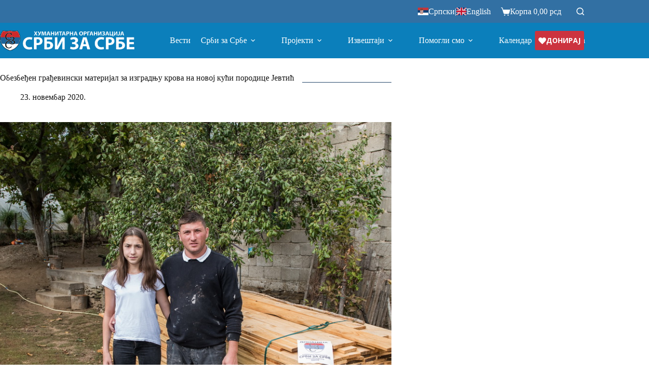

--- FILE ---
content_type: text/html; charset=UTF-8
request_url: https://www.srbizasrbe.org/obezbedjen-gradjevinski-materijal-za-izgradnju-krova-na-novoj-kuci-porodice-jevtic/
body_size: 30497
content:
<!doctype html>
<html lang="sr-RS" prefix="og: https://ogp.me/ns#">
<head>
	
	<meta charset="UTF-8">
	<meta name="viewport" content="width=device-width, initial-scale=1, maximum-scale=5, viewport-fit=cover">
	<link rel="profile" href="https://gmpg.org/xfn/11">

	
<!-- Search Engine Optimization by Rank Math - https://rankmath.com/ -->
<title>Обезбеђен грађевински материјал за изградњу крова на новој кући породице Јевтић</title>
<meta name="description" content="Хуманитарна организација Срби за Србе и њени донатори постарали су се да још једна породица, од преко две стотине колико је планирано ове године, буде"/>
<meta name="robots" content="follow, index, max-snippet:-1, max-video-preview:-1, max-image-preview:large"/>
<link rel="canonical" href="https://www.srbizasrbe.org/obezbedjen-gradjevinski-materijal-za-izgradnju-krova-na-novoj-kuci-porodice-jevtic/" />
<meta property="og:locale" content="sr_RS" />
<meta property="og:type" content="article" />
<meta property="og:title" content="Обезбеђен грађевински материјал за изградњу крова на новој кући породице Јевтић" />
<meta property="og:description" content="Хуманитарна организација Срби за Србе и њени донатори постарали су се да још једна породица, од преко две стотине колико је планирано ове године, буде" />
<meta property="og:url" content="https://www.srbizasrbe.org/obezbedjen-gradjevinski-materijal-za-izgradnju-krova-na-novoj-kuci-porodice-jevtic/" />
<meta property="og:site_name" content="Хуманитарна организација Срби за Србе" />
<meta property="article:publisher" content="https://www.facebook.com/srbizasrbe" />
<meta property="article:section" content="Вести" />
<meta property="og:updated_time" content="2021-11-20T08:30:39+01:00" />
<meta property="og:image" content="https://www.srbizasrbe.org/wp-content/uploads/2020/12/jevtic-merosina-2.jpg" />
<meta property="og:image:secure_url" content="https://www.srbizasrbe.org/wp-content/uploads/2020/12/jevtic-merosina-2.jpg" />
<meta property="og:image:width" content="1200" />
<meta property="og:image:height" content="801" />
<meta property="og:image:alt" content="Обезбеђен грађевински материјал за изградњу крова на новој кући породице Јевтић" />
<meta property="og:image:type" content="image/jpeg" />
<meta property="article:published_time" content="2020-11-23T00:32:52+01:00" />
<meta property="article:modified_time" content="2021-11-20T08:30:39+01:00" />
<meta name="twitter:card" content="summary_large_image" />
<meta name="twitter:title" content="Обезбеђен грађевински материјал за изградњу крова на новој кући породице Јевтић" />
<meta name="twitter:description" content="Хуманитарна организација Срби за Србе и њени донатори постарали су се да још једна породица, од преко две стотине колико је планирано ове године, буде" />
<meta name="twitter:site" content="@srbizasrbe" />
<meta name="twitter:creator" content="@srbizasrbe" />
<meta name="twitter:image" content="https://www.srbizasrbe.org/wp-content/uploads/2020/12/jevtic-merosina-2.jpg" />
<meta name="twitter:label1" content="Written by" />
<meta name="twitter:data1" content="Igor Stevanovic Orelj" />
<meta name="twitter:label2" content="Time to read" />
<meta name="twitter:data2" content="Less than a minute" />
<script type="application/ld+json" class="rank-math-schema">{"@context":"https://schema.org","@graph":[{"@type":"Organization","@id":"https://www.srbizasrbe.org/#organization","name":"\u0425\u0443\u043c\u0430\u043d\u0438\u0442\u0430\u0440\u043d\u0430 \u043e\u0440\u0433\u0430\u043d\u0438\u0437\u0430\u0446\u0438\u0458\u0430 \u0421\u0440\u0431\u0438 \u0437\u0430 \u0421\u0440\u0431\u0435","sameAs":["https://www.facebook.com/srbizasrbe","https://twitter.com/srbizasrbe"],"logo":{"@type":"ImageObject","@id":"https://www.srbizasrbe.org/#logo","url":"https://www.srbizasrbe.org/wp-content/uploads/2023/02/logo-szs.png","contentUrl":"https://www.srbizasrbe.org/wp-content/uploads/2023/02/logo-szs.png","caption":"\u0425\u0443\u043c\u0430\u043d\u0438\u0442\u0430\u0440\u043d\u0430 \u043e\u0440\u0433\u0430\u043d\u0438\u0437\u0430\u0446\u0438\u0458\u0430 \u0421\u0440\u0431\u0438 \u0437\u0430 \u0421\u0440\u0431\u0435","inLanguage":"sr-RS","width":"2245","height":"2235"}},{"@type":"WebSite","@id":"https://www.srbizasrbe.org/#website","url":"https://www.srbizasrbe.org","name":"\u0425\u0443\u043c\u0430\u043d\u0438\u0442\u0430\u0440\u043d\u0430 \u043e\u0440\u0433\u0430\u043d\u0438\u0437\u0430\u0446\u0438\u0458\u0430 \u0421\u0440\u0431\u0438 \u0437\u0430 \u0421\u0440\u0431\u0435","alternateName":"\u0421\u0440\u0431\u0438 \u0437\u0430 \u0421\u0440\u0431\u0435","publisher":{"@id":"https://www.srbizasrbe.org/#organization"},"inLanguage":"sr-RS"},{"@type":"ImageObject","@id":"https://www.srbizasrbe.org/wp-content/uploads/2020/12/jevtic-merosina-2.jpg","url":"https://www.srbizasrbe.org/wp-content/uploads/2020/12/jevtic-merosina-2.jpg","width":"1200","height":"801","inLanguage":"sr-RS"},{"@type":"BreadcrumbList","@id":"https://www.srbizasrbe.org/obezbedjen-gradjevinski-materijal-za-izgradnju-krova-na-novoj-kuci-porodice-jevtic/#breadcrumb","itemListElement":[{"@type":"ListItem","position":"1","item":{"@id":"https://www.srbizasrbe.org","name":"Home"}},{"@type":"ListItem","position":"2","item":{"@id":"https://www.srbizasrbe.org/projekti/vesti/","name":"\u0412\u0435\u0441\u0442\u0438"}},{"@type":"ListItem","position":"3","item":{"@id":"https://www.srbizasrbe.org/obezbedjen-gradjevinski-materijal-za-izgradnju-krova-na-novoj-kuci-porodice-jevtic/","name":"\u041e\u0431\u0435\u0437\u0431\u0435\u0452\u0435\u043d \u0433\u0440\u0430\u0452\u0435\u0432\u0438\u043d\u0441\u043a\u0438 \u043c\u0430\u0442\u0435\u0440\u0438\u0458\u0430\u043b \u0437\u0430 \u0438\u0437\u0433\u0440\u0430\u0434\u045a\u0443 \u043a\u0440\u043e\u0432\u0430 \u043d\u0430 \u043d\u043e\u0432\u043e\u0458 \u043a\u0443\u045b\u0438 \u043f\u043e\u0440\u043e\u0434\u0438\u0446\u0435 \u0408\u0435\u0432\u0442\u0438\u045b"}}]},{"@type":"WebPage","@id":"https://www.srbizasrbe.org/obezbedjen-gradjevinski-materijal-za-izgradnju-krova-na-novoj-kuci-porodice-jevtic/#webpage","url":"https://www.srbizasrbe.org/obezbedjen-gradjevinski-materijal-za-izgradnju-krova-na-novoj-kuci-porodice-jevtic/","name":"\u041e\u0431\u0435\u0437\u0431\u0435\u0452\u0435\u043d \u0433\u0440\u0430\u0452\u0435\u0432\u0438\u043d\u0441\u043a\u0438 \u043c\u0430\u0442\u0435\u0440\u0438\u0458\u0430\u043b \u0437\u0430 \u0438\u0437\u0433\u0440\u0430\u0434\u045a\u0443 \u043a\u0440\u043e\u0432\u0430 \u043d\u0430 \u043d\u043e\u0432\u043e\u0458 \u043a\u0443\u045b\u0438 \u043f\u043e\u0440\u043e\u0434\u0438\u0446\u0435 \u0408\u0435\u0432\u0442\u0438\u045b","datePublished":"2020-11-23T00:32:52+01:00","dateModified":"2021-11-20T08:30:39+01:00","isPartOf":{"@id":"https://www.srbizasrbe.org/#website"},"primaryImageOfPage":{"@id":"https://www.srbizasrbe.org/wp-content/uploads/2020/12/jevtic-merosina-2.jpg"},"inLanguage":"sr-RS","breadcrumb":{"@id":"https://www.srbizasrbe.org/obezbedjen-gradjevinski-materijal-za-izgradnju-krova-na-novoj-kuci-porodice-jevtic/#breadcrumb"}},{"@type":"Person","@id":"https://www.srbizasrbe.org/author/igor-stevanovic-orelj/","name":"Igor Stevanovic Orelj","url":"https://www.srbizasrbe.org/author/igor-stevanovic-orelj/","image":{"@type":"ImageObject","@id":"https://secure.gravatar.com/avatar/b7df09a647acf26e667e5a428f46d4aea14e0f1da7262adcc596e35028bcf890?s=96&amp;d=mm&amp;r=g","url":"https://secure.gravatar.com/avatar/b7df09a647acf26e667e5a428f46d4aea14e0f1da7262adcc596e35028bcf890?s=96&amp;d=mm&amp;r=g","caption":"Igor Stevanovic Orelj","inLanguage":"sr-RS"},"worksFor":{"@id":"https://www.srbizasrbe.org/#organization"}},{"@type":"BlogPosting","headline":"\u041e\u0431\u0435\u0437\u0431\u0435\u0452\u0435\u043d \u0433\u0440\u0430\u0452\u0435\u0432\u0438\u043d\u0441\u043a\u0438 \u043c\u0430\u0442\u0435\u0440\u0438\u0458\u0430\u043b \u0437\u0430 \u0438\u0437\u0433\u0440\u0430\u0434\u045a\u0443 \u043a\u0440\u043e\u0432\u0430 \u043d\u0430 \u043d\u043e\u0432\u043e\u0458 \u043a\u0443\u045b\u0438 \u043f\u043e\u0440\u043e\u0434\u0438\u0446\u0435 \u0408\u0435\u0432\u0442\u0438\u045b","datePublished":"2020-11-23T00:32:52+01:00","dateModified":"2021-11-20T08:30:39+01:00","articleSection":"\u0412\u0435\u0441\u0442\u0438, \u0420\u0430\u0447\u0443\u043d\u0438 \u0438 \u043f\u043e\u0442\u0432\u0440\u0434\u0435","author":{"@id":"https://www.srbizasrbe.org/author/igor-stevanovic-orelj/","name":"Igor Stevanovic Orelj"},"publisher":{"@id":"https://www.srbizasrbe.org/#organization"},"description":"\u0425\u0443\u043c\u0430\u043d\u0438\u0442\u0430\u0440\u043d\u0430 \u043e\u0440\u0433\u0430\u043d\u0438\u0437\u0430\u0446\u0438\u0458\u0430 \u0421\u0440\u0431\u0438 \u0437\u0430 \u0421\u0440\u0431\u0435 \u0438 \u045a\u0435\u043d\u0438 \u0434\u043e\u043d\u0430\u0442\u043e\u0440\u0438 \u043f\u043e\u0441\u0442\u0430\u0440\u0430\u043b\u0438 \u0441\u0443 \u0441\u0435 \u0434\u0430 \u0458\u043e\u0448 \u0458\u0435\u0434\u043d\u0430 \u043f\u043e\u0440\u043e\u0434\u0438\u0446\u0430, \u043e\u0434 \u043f\u0440\u0435\u043a\u043e \u0434\u0432\u0435 \u0441\u0442\u043e\u0442\u0438\u043d\u0435 \u043a\u043e\u043b\u0438\u043a\u043e \u0458\u0435 \u043f\u043b\u0430\u043d\u0438\u0440\u0430\u043d\u043e \u043e\u0432\u0435 \u0433\u043e\u0434\u0438\u043d\u0435, \u0431\u0443\u0434\u0435","name":"\u041e\u0431\u0435\u0437\u0431\u0435\u0452\u0435\u043d \u0433\u0440\u0430\u0452\u0435\u0432\u0438\u043d\u0441\u043a\u0438 \u043c\u0430\u0442\u0435\u0440\u0438\u0458\u0430\u043b \u0437\u0430 \u0438\u0437\u0433\u0440\u0430\u0434\u045a\u0443 \u043a\u0440\u043e\u0432\u0430 \u043d\u0430 \u043d\u043e\u0432\u043e\u0458 \u043a\u0443\u045b\u0438 \u043f\u043e\u0440\u043e\u0434\u0438\u0446\u0435 \u0408\u0435\u0432\u0442\u0438\u045b","@id":"https://www.srbizasrbe.org/obezbedjen-gradjevinski-materijal-za-izgradnju-krova-na-novoj-kuci-porodice-jevtic/#richSnippet","isPartOf":{"@id":"https://www.srbizasrbe.org/obezbedjen-gradjevinski-materijal-za-izgradnju-krova-na-novoj-kuci-porodice-jevtic/#webpage"},"image":{"@id":"https://www.srbizasrbe.org/wp-content/uploads/2020/12/jevtic-merosina-2.jpg"},"inLanguage":"sr-RS","mainEntityOfPage":{"@id":"https://www.srbizasrbe.org/obezbedjen-gradjevinski-materijal-za-izgradnju-krova-na-novoj-kuci-porodice-jevtic/#webpage"}}]}</script>
<!-- /Rank Math WordPress SEO plugin -->

<link rel='dns-prefetch' href='//www.googletagmanager.com' />
<link rel='dns-prefetch' href='//fonts.googleapis.com' />
<link rel="alternate" type="application/rss+xml" title="Хуманитарна организација Срби за Србе &raquo; довод" href="https://www.srbizasrbe.org/feed/" />
<link rel="alternate" type="application/rss+xml" title="Хуманитарна организација Срби за Србе &raquo; довод коментара" href="https://www.srbizasrbe.org/comments/feed/" />
<link rel="alternate" type="application/rss+xml" title="Хуманитарна организација Срби за Србе &raquo; довод коментара на Обезбеђен грађевински материјал за изградњу крова на новој кући породице Јевтић" href="https://www.srbizasrbe.org/obezbedjen-gradjevinski-materijal-za-izgradnju-krova-na-novoj-kuci-porodice-jevtic/feed/" />
<link rel="alternate" title="oEmbed (JSON)" type="application/json+oembed" href="https://www.srbizasrbe.org/wp-json/oembed/1.0/embed?url=https%3A%2F%2Fwww.srbizasrbe.org%2Fobezbedjen-gradjevinski-materijal-za-izgradnju-krova-na-novoj-kuci-porodice-jevtic%2F" />
<link rel="alternate" title="oEmbed (XML)" type="text/xml+oembed" href="https://www.srbizasrbe.org/wp-json/oembed/1.0/embed?url=https%3A%2F%2Fwww.srbizasrbe.org%2Fobezbedjen-gradjevinski-materijal-za-izgradnju-krova-na-novoj-kuci-porodice-jevtic%2F&#038;format=xml" />
<style id='wp-img-auto-sizes-contain-inline-css'>
img:is([sizes=auto i],[sizes^="auto," i]){contain-intrinsic-size:3000px 1500px}
/*# sourceURL=wp-img-auto-sizes-contain-inline-css */
</style>
<link rel='stylesheet' id='blocksy-dynamic-global-css' href='https://www.srbizasrbe.org/wp-content/uploads/blocksy/css/global.css?ver=55685' media='all' />
<link rel='stylesheet' id='wc-price-based-country-frontend-css' href='https://www.srbizasrbe.org/wp-content/plugins/woocommerce-product-price-based-on-countries/assets/css/frontend.min.css?ver=4.1.1' media='all' />
<link rel='stylesheet' id='wp-block-library-css' href='https://www.srbizasrbe.org/wp-includes/css/dist/block-library/style.min.css?ver=5cc6c411a451d7d60eb83ed6f38ee3d8' media='all' />
<style id='global-styles-inline-css'>
:root{--wp--preset--aspect-ratio--square: 1;--wp--preset--aspect-ratio--4-3: 4/3;--wp--preset--aspect-ratio--3-4: 3/4;--wp--preset--aspect-ratio--3-2: 3/2;--wp--preset--aspect-ratio--2-3: 2/3;--wp--preset--aspect-ratio--16-9: 16/9;--wp--preset--aspect-ratio--9-16: 9/16;--wp--preset--color--black: #000000;--wp--preset--color--cyan-bluish-gray: #abb8c3;--wp--preset--color--white: #ffffff;--wp--preset--color--pale-pink: #f78da7;--wp--preset--color--vivid-red: #cf2e2e;--wp--preset--color--luminous-vivid-orange: #ff6900;--wp--preset--color--luminous-vivid-amber: #fcb900;--wp--preset--color--light-green-cyan: #7bdcb5;--wp--preset--color--vivid-green-cyan: #00d084;--wp--preset--color--pale-cyan-blue: #8ed1fc;--wp--preset--color--vivid-cyan-blue: #0693e3;--wp--preset--color--vivid-purple: #9b51e0;--wp--preset--color--palette-color-1: var(--theme-palette-color-1, #0b7fbb );--wp--preset--color--palette-color-2: var(--theme-palette-color-2, #CC333F);--wp--preset--color--palette-color-3: var(--theme-palette-color-3, #0b7fbb);--wp--preset--color--palette-color-4: var(--theme-palette-color-4, #0b7fbb);--wp--preset--color--palette-color-5: var(--theme-palette-color-5, #e1e8ed);--wp--preset--color--palette-color-6: var(--theme-palette-color-6, #f2f5f7);--wp--preset--color--palette-color-7: var(--theme-palette-color-7, #FAFBFC);--wp--preset--color--palette-color-8: var(--theme-palette-color-8, #ffffff);--wp--preset--gradient--vivid-cyan-blue-to-vivid-purple: linear-gradient(135deg,rgb(6,147,227) 0%,rgb(155,81,224) 100%);--wp--preset--gradient--light-green-cyan-to-vivid-green-cyan: linear-gradient(135deg,rgb(122,220,180) 0%,rgb(0,208,130) 100%);--wp--preset--gradient--luminous-vivid-amber-to-luminous-vivid-orange: linear-gradient(135deg,rgb(252,185,0) 0%,rgb(255,105,0) 100%);--wp--preset--gradient--luminous-vivid-orange-to-vivid-red: linear-gradient(135deg,rgb(255,105,0) 0%,rgb(207,46,46) 100%);--wp--preset--gradient--very-light-gray-to-cyan-bluish-gray: linear-gradient(135deg,rgb(238,238,238) 0%,rgb(169,184,195) 100%);--wp--preset--gradient--cool-to-warm-spectrum: linear-gradient(135deg,rgb(74,234,220) 0%,rgb(151,120,209) 20%,rgb(207,42,186) 40%,rgb(238,44,130) 60%,rgb(251,105,98) 80%,rgb(254,248,76) 100%);--wp--preset--gradient--blush-light-purple: linear-gradient(135deg,rgb(255,206,236) 0%,rgb(152,150,240) 100%);--wp--preset--gradient--blush-bordeaux: linear-gradient(135deg,rgb(254,205,165) 0%,rgb(254,45,45) 50%,rgb(107,0,62) 100%);--wp--preset--gradient--luminous-dusk: linear-gradient(135deg,rgb(255,203,112) 0%,rgb(199,81,192) 50%,rgb(65,88,208) 100%);--wp--preset--gradient--pale-ocean: linear-gradient(135deg,rgb(255,245,203) 0%,rgb(182,227,212) 50%,rgb(51,167,181) 100%);--wp--preset--gradient--electric-grass: linear-gradient(135deg,rgb(202,248,128) 0%,rgb(113,206,126) 100%);--wp--preset--gradient--midnight: linear-gradient(135deg,rgb(2,3,129) 0%,rgb(40,116,252) 100%);--wp--preset--gradient--juicy-peach: linear-gradient(to right, #ffecd2 0%, #fcb69f 100%);--wp--preset--gradient--young-passion: linear-gradient(to right, #ff8177 0%, #ff867a 0%, #ff8c7f 21%, #f99185 52%, #cf556c 78%, #b12a5b 100%);--wp--preset--gradient--true-sunset: linear-gradient(to right, #fa709a 0%, #fee140 100%);--wp--preset--gradient--morpheus-den: linear-gradient(to top, #30cfd0 0%, #330867 100%);--wp--preset--gradient--plum-plate: linear-gradient(135deg, #667eea 0%, #764ba2 100%);--wp--preset--gradient--aqua-splash: linear-gradient(15deg, #13547a 0%, #80d0c7 100%);--wp--preset--gradient--love-kiss: linear-gradient(to top, #ff0844 0%, #ffb199 100%);--wp--preset--gradient--new-retrowave: linear-gradient(to top, #3b41c5 0%, #a981bb 49%, #ffc8a9 100%);--wp--preset--gradient--plum-bath: linear-gradient(to top, #cc208e 0%, #6713d2 100%);--wp--preset--gradient--high-flight: linear-gradient(to right, #0acffe 0%, #495aff 100%);--wp--preset--gradient--teen-party: linear-gradient(-225deg, #FF057C 0%, #8D0B93 50%, #321575 100%);--wp--preset--gradient--fabled-sunset: linear-gradient(-225deg, #231557 0%, #44107A 29%, #FF1361 67%, #FFF800 100%);--wp--preset--gradient--arielle-smile: radial-gradient(circle 248px at center, #16d9e3 0%, #30c7ec 47%, #46aef7 100%);--wp--preset--gradient--itmeo-branding: linear-gradient(180deg, #2af598 0%, #009efd 100%);--wp--preset--gradient--deep-blue: linear-gradient(to right, #6a11cb 0%, #2575fc 100%);--wp--preset--gradient--strong-bliss: linear-gradient(to right, #f78ca0 0%, #f9748f 19%, #fd868c 60%, #fe9a8b 100%);--wp--preset--gradient--sweet-period: linear-gradient(to top, #3f51b1 0%, #5a55ae 13%, #7b5fac 25%, #8f6aae 38%, #a86aa4 50%, #cc6b8e 62%, #f18271 75%, #f3a469 87%, #f7c978 100%);--wp--preset--gradient--purple-division: linear-gradient(to top, #7028e4 0%, #e5b2ca 100%);--wp--preset--gradient--cold-evening: linear-gradient(to top, #0c3483 0%, #a2b6df 100%, #6b8cce 100%, #a2b6df 100%);--wp--preset--gradient--mountain-rock: linear-gradient(to right, #868f96 0%, #596164 100%);--wp--preset--gradient--desert-hump: linear-gradient(to top, #c79081 0%, #dfa579 100%);--wp--preset--gradient--ethernal-constance: linear-gradient(to top, #09203f 0%, #537895 100%);--wp--preset--gradient--happy-memories: linear-gradient(-60deg, #ff5858 0%, #f09819 100%);--wp--preset--gradient--grown-early: linear-gradient(to top, #0ba360 0%, #3cba92 100%);--wp--preset--gradient--morning-salad: linear-gradient(-225deg, #B7F8DB 0%, #50A7C2 100%);--wp--preset--gradient--night-call: linear-gradient(-225deg, #AC32E4 0%, #7918F2 48%, #4801FF 100%);--wp--preset--gradient--mind-crawl: linear-gradient(-225deg, #473B7B 0%, #3584A7 51%, #30D2BE 100%);--wp--preset--gradient--angel-care: linear-gradient(-225deg, #FFE29F 0%, #FFA99F 48%, #FF719A 100%);--wp--preset--gradient--juicy-cake: linear-gradient(to top, #e14fad 0%, #f9d423 100%);--wp--preset--gradient--rich-metal: linear-gradient(to right, #d7d2cc 0%, #304352 100%);--wp--preset--gradient--mole-hall: linear-gradient(-20deg, #616161 0%, #9bc5c3 100%);--wp--preset--gradient--cloudy-knoxville: linear-gradient(120deg, #fdfbfb 0%, #ebedee 100%);--wp--preset--gradient--soft-grass: linear-gradient(to top, #c1dfc4 0%, #deecdd 100%);--wp--preset--gradient--saint-petersburg: linear-gradient(135deg, #f5f7fa 0%, #c3cfe2 100%);--wp--preset--gradient--everlasting-sky: linear-gradient(135deg, #fdfcfb 0%, #e2d1c3 100%);--wp--preset--gradient--kind-steel: linear-gradient(-20deg, #e9defa 0%, #fbfcdb 100%);--wp--preset--gradient--over-sun: linear-gradient(60deg, #abecd6 0%, #fbed96 100%);--wp--preset--gradient--premium-white: linear-gradient(to top, #d5d4d0 0%, #d5d4d0 1%, #eeeeec 31%, #efeeec 75%, #e9e9e7 100%);--wp--preset--gradient--clean-mirror: linear-gradient(45deg, #93a5cf 0%, #e4efe9 100%);--wp--preset--gradient--wild-apple: linear-gradient(to top, #d299c2 0%, #fef9d7 100%);--wp--preset--gradient--snow-again: linear-gradient(to top, #e6e9f0 0%, #eef1f5 100%);--wp--preset--gradient--confident-cloud: linear-gradient(to top, #dad4ec 0%, #dad4ec 1%, #f3e7e9 100%);--wp--preset--gradient--glass-water: linear-gradient(to top, #dfe9f3 0%, white 100%);--wp--preset--gradient--perfect-white: linear-gradient(-225deg, #E3FDF5 0%, #FFE6FA 100%);--wp--preset--font-size--small: 13px;--wp--preset--font-size--medium: 20px;--wp--preset--font-size--large: clamp(22px, 1.375rem + ((1vw - 3.2px) * 0.625), 30px);--wp--preset--font-size--x-large: clamp(30px, 1.875rem + ((1vw - 3.2px) * 1.563), 50px);--wp--preset--font-size--xx-large: clamp(45px, 2.813rem + ((1vw - 3.2px) * 2.734), 80px);--wp--preset--spacing--20: 0.44rem;--wp--preset--spacing--30: 0.67rem;--wp--preset--spacing--40: 1rem;--wp--preset--spacing--50: 1.5rem;--wp--preset--spacing--60: 2.25rem;--wp--preset--spacing--70: 3.38rem;--wp--preset--spacing--80: 5.06rem;--wp--preset--shadow--natural: 6px 6px 9px rgba(0, 0, 0, 0.2);--wp--preset--shadow--deep: 12px 12px 50px rgba(0, 0, 0, 0.4);--wp--preset--shadow--sharp: 6px 6px 0px rgba(0, 0, 0, 0.2);--wp--preset--shadow--outlined: 6px 6px 0px -3px rgb(255, 255, 255), 6px 6px rgb(0, 0, 0);--wp--preset--shadow--crisp: 6px 6px 0px rgb(0, 0, 0);}:root { --wp--style--global--content-size: var(--theme-block-max-width);--wp--style--global--wide-size: var(--theme-block-wide-max-width); }:where(body) { margin: 0; }.wp-site-blocks > .alignleft { float: left; margin-right: 2em; }.wp-site-blocks > .alignright { float: right; margin-left: 2em; }.wp-site-blocks > .aligncenter { justify-content: center; margin-left: auto; margin-right: auto; }:where(.wp-site-blocks) > * { margin-block-start: var(--theme-content-spacing); margin-block-end: 0; }:where(.wp-site-blocks) > :first-child { margin-block-start: 0; }:where(.wp-site-blocks) > :last-child { margin-block-end: 0; }:root { --wp--style--block-gap: var(--theme-content-spacing); }:root :where(.is-layout-flow) > :first-child{margin-block-start: 0;}:root :where(.is-layout-flow) > :last-child{margin-block-end: 0;}:root :where(.is-layout-flow) > *{margin-block-start: var(--theme-content-spacing);margin-block-end: 0;}:root :where(.is-layout-constrained) > :first-child{margin-block-start: 0;}:root :where(.is-layout-constrained) > :last-child{margin-block-end: 0;}:root :where(.is-layout-constrained) > *{margin-block-start: var(--theme-content-spacing);margin-block-end: 0;}:root :where(.is-layout-flex){gap: var(--theme-content-spacing);}:root :where(.is-layout-grid){gap: var(--theme-content-spacing);}.is-layout-flow > .alignleft{float: left;margin-inline-start: 0;margin-inline-end: 2em;}.is-layout-flow > .alignright{float: right;margin-inline-start: 2em;margin-inline-end: 0;}.is-layout-flow > .aligncenter{margin-left: auto !important;margin-right: auto !important;}.is-layout-constrained > .alignleft{float: left;margin-inline-start: 0;margin-inline-end: 2em;}.is-layout-constrained > .alignright{float: right;margin-inline-start: 2em;margin-inline-end: 0;}.is-layout-constrained > .aligncenter{margin-left: auto !important;margin-right: auto !important;}.is-layout-constrained > :where(:not(.alignleft):not(.alignright):not(.alignfull)){max-width: var(--wp--style--global--content-size);margin-left: auto !important;margin-right: auto !important;}.is-layout-constrained > .alignwide{max-width: var(--wp--style--global--wide-size);}body .is-layout-flex{display: flex;}.is-layout-flex{flex-wrap: wrap;align-items: center;}.is-layout-flex > :is(*, div){margin: 0;}body .is-layout-grid{display: grid;}.is-layout-grid > :is(*, div){margin: 0;}body{padding-top: 0px;padding-right: 0px;padding-bottom: 0px;padding-left: 0px;}:root :where(.wp-element-button, .wp-block-button__link){font-style: inherit;font-weight: inherit;letter-spacing: inherit;text-transform: inherit;}.has-black-color{color: var(--wp--preset--color--black) !important;}.has-cyan-bluish-gray-color{color: var(--wp--preset--color--cyan-bluish-gray) !important;}.has-white-color{color: var(--wp--preset--color--white) !important;}.has-pale-pink-color{color: var(--wp--preset--color--pale-pink) !important;}.has-vivid-red-color{color: var(--wp--preset--color--vivid-red) !important;}.has-luminous-vivid-orange-color{color: var(--wp--preset--color--luminous-vivid-orange) !important;}.has-luminous-vivid-amber-color{color: var(--wp--preset--color--luminous-vivid-amber) !important;}.has-light-green-cyan-color{color: var(--wp--preset--color--light-green-cyan) !important;}.has-vivid-green-cyan-color{color: var(--wp--preset--color--vivid-green-cyan) !important;}.has-pale-cyan-blue-color{color: var(--wp--preset--color--pale-cyan-blue) !important;}.has-vivid-cyan-blue-color{color: var(--wp--preset--color--vivid-cyan-blue) !important;}.has-vivid-purple-color{color: var(--wp--preset--color--vivid-purple) !important;}.has-palette-color-1-color{color: var(--wp--preset--color--palette-color-1) !important;}.has-palette-color-2-color{color: var(--wp--preset--color--palette-color-2) !important;}.has-palette-color-3-color{color: var(--wp--preset--color--palette-color-3) !important;}.has-palette-color-4-color{color: var(--wp--preset--color--palette-color-4) !important;}.has-palette-color-5-color{color: var(--wp--preset--color--palette-color-5) !important;}.has-palette-color-6-color{color: var(--wp--preset--color--palette-color-6) !important;}.has-palette-color-7-color{color: var(--wp--preset--color--palette-color-7) !important;}.has-palette-color-8-color{color: var(--wp--preset--color--palette-color-8) !important;}.has-black-background-color{background-color: var(--wp--preset--color--black) !important;}.has-cyan-bluish-gray-background-color{background-color: var(--wp--preset--color--cyan-bluish-gray) !important;}.has-white-background-color{background-color: var(--wp--preset--color--white) !important;}.has-pale-pink-background-color{background-color: var(--wp--preset--color--pale-pink) !important;}.has-vivid-red-background-color{background-color: var(--wp--preset--color--vivid-red) !important;}.has-luminous-vivid-orange-background-color{background-color: var(--wp--preset--color--luminous-vivid-orange) !important;}.has-luminous-vivid-amber-background-color{background-color: var(--wp--preset--color--luminous-vivid-amber) !important;}.has-light-green-cyan-background-color{background-color: var(--wp--preset--color--light-green-cyan) !important;}.has-vivid-green-cyan-background-color{background-color: var(--wp--preset--color--vivid-green-cyan) !important;}.has-pale-cyan-blue-background-color{background-color: var(--wp--preset--color--pale-cyan-blue) !important;}.has-vivid-cyan-blue-background-color{background-color: var(--wp--preset--color--vivid-cyan-blue) !important;}.has-vivid-purple-background-color{background-color: var(--wp--preset--color--vivid-purple) !important;}.has-palette-color-1-background-color{background-color: var(--wp--preset--color--palette-color-1) !important;}.has-palette-color-2-background-color{background-color: var(--wp--preset--color--palette-color-2) !important;}.has-palette-color-3-background-color{background-color: var(--wp--preset--color--palette-color-3) !important;}.has-palette-color-4-background-color{background-color: var(--wp--preset--color--palette-color-4) !important;}.has-palette-color-5-background-color{background-color: var(--wp--preset--color--palette-color-5) !important;}.has-palette-color-6-background-color{background-color: var(--wp--preset--color--palette-color-6) !important;}.has-palette-color-7-background-color{background-color: var(--wp--preset--color--palette-color-7) !important;}.has-palette-color-8-background-color{background-color: var(--wp--preset--color--palette-color-8) !important;}.has-black-border-color{border-color: var(--wp--preset--color--black) !important;}.has-cyan-bluish-gray-border-color{border-color: var(--wp--preset--color--cyan-bluish-gray) !important;}.has-white-border-color{border-color: var(--wp--preset--color--white) !important;}.has-pale-pink-border-color{border-color: var(--wp--preset--color--pale-pink) !important;}.has-vivid-red-border-color{border-color: var(--wp--preset--color--vivid-red) !important;}.has-luminous-vivid-orange-border-color{border-color: var(--wp--preset--color--luminous-vivid-orange) !important;}.has-luminous-vivid-amber-border-color{border-color: var(--wp--preset--color--luminous-vivid-amber) !important;}.has-light-green-cyan-border-color{border-color: var(--wp--preset--color--light-green-cyan) !important;}.has-vivid-green-cyan-border-color{border-color: var(--wp--preset--color--vivid-green-cyan) !important;}.has-pale-cyan-blue-border-color{border-color: var(--wp--preset--color--pale-cyan-blue) !important;}.has-vivid-cyan-blue-border-color{border-color: var(--wp--preset--color--vivid-cyan-blue) !important;}.has-vivid-purple-border-color{border-color: var(--wp--preset--color--vivid-purple) !important;}.has-palette-color-1-border-color{border-color: var(--wp--preset--color--palette-color-1) !important;}.has-palette-color-2-border-color{border-color: var(--wp--preset--color--palette-color-2) !important;}.has-palette-color-3-border-color{border-color: var(--wp--preset--color--palette-color-3) !important;}.has-palette-color-4-border-color{border-color: var(--wp--preset--color--palette-color-4) !important;}.has-palette-color-5-border-color{border-color: var(--wp--preset--color--palette-color-5) !important;}.has-palette-color-6-border-color{border-color: var(--wp--preset--color--palette-color-6) !important;}.has-palette-color-7-border-color{border-color: var(--wp--preset--color--palette-color-7) !important;}.has-palette-color-8-border-color{border-color: var(--wp--preset--color--palette-color-8) !important;}.has-vivid-cyan-blue-to-vivid-purple-gradient-background{background: var(--wp--preset--gradient--vivid-cyan-blue-to-vivid-purple) !important;}.has-light-green-cyan-to-vivid-green-cyan-gradient-background{background: var(--wp--preset--gradient--light-green-cyan-to-vivid-green-cyan) !important;}.has-luminous-vivid-amber-to-luminous-vivid-orange-gradient-background{background: var(--wp--preset--gradient--luminous-vivid-amber-to-luminous-vivid-orange) !important;}.has-luminous-vivid-orange-to-vivid-red-gradient-background{background: var(--wp--preset--gradient--luminous-vivid-orange-to-vivid-red) !important;}.has-very-light-gray-to-cyan-bluish-gray-gradient-background{background: var(--wp--preset--gradient--very-light-gray-to-cyan-bluish-gray) !important;}.has-cool-to-warm-spectrum-gradient-background{background: var(--wp--preset--gradient--cool-to-warm-spectrum) !important;}.has-blush-light-purple-gradient-background{background: var(--wp--preset--gradient--blush-light-purple) !important;}.has-blush-bordeaux-gradient-background{background: var(--wp--preset--gradient--blush-bordeaux) !important;}.has-luminous-dusk-gradient-background{background: var(--wp--preset--gradient--luminous-dusk) !important;}.has-pale-ocean-gradient-background{background: var(--wp--preset--gradient--pale-ocean) !important;}.has-electric-grass-gradient-background{background: var(--wp--preset--gradient--electric-grass) !important;}.has-midnight-gradient-background{background: var(--wp--preset--gradient--midnight) !important;}.has-juicy-peach-gradient-background{background: var(--wp--preset--gradient--juicy-peach) !important;}.has-young-passion-gradient-background{background: var(--wp--preset--gradient--young-passion) !important;}.has-true-sunset-gradient-background{background: var(--wp--preset--gradient--true-sunset) !important;}.has-morpheus-den-gradient-background{background: var(--wp--preset--gradient--morpheus-den) !important;}.has-plum-plate-gradient-background{background: var(--wp--preset--gradient--plum-plate) !important;}.has-aqua-splash-gradient-background{background: var(--wp--preset--gradient--aqua-splash) !important;}.has-love-kiss-gradient-background{background: var(--wp--preset--gradient--love-kiss) !important;}.has-new-retrowave-gradient-background{background: var(--wp--preset--gradient--new-retrowave) !important;}.has-plum-bath-gradient-background{background: var(--wp--preset--gradient--plum-bath) !important;}.has-high-flight-gradient-background{background: var(--wp--preset--gradient--high-flight) !important;}.has-teen-party-gradient-background{background: var(--wp--preset--gradient--teen-party) !important;}.has-fabled-sunset-gradient-background{background: var(--wp--preset--gradient--fabled-sunset) !important;}.has-arielle-smile-gradient-background{background: var(--wp--preset--gradient--arielle-smile) !important;}.has-itmeo-branding-gradient-background{background: var(--wp--preset--gradient--itmeo-branding) !important;}.has-deep-blue-gradient-background{background: var(--wp--preset--gradient--deep-blue) !important;}.has-strong-bliss-gradient-background{background: var(--wp--preset--gradient--strong-bliss) !important;}.has-sweet-period-gradient-background{background: var(--wp--preset--gradient--sweet-period) !important;}.has-purple-division-gradient-background{background: var(--wp--preset--gradient--purple-division) !important;}.has-cold-evening-gradient-background{background: var(--wp--preset--gradient--cold-evening) !important;}.has-mountain-rock-gradient-background{background: var(--wp--preset--gradient--mountain-rock) !important;}.has-desert-hump-gradient-background{background: var(--wp--preset--gradient--desert-hump) !important;}.has-ethernal-constance-gradient-background{background: var(--wp--preset--gradient--ethernal-constance) !important;}.has-happy-memories-gradient-background{background: var(--wp--preset--gradient--happy-memories) !important;}.has-grown-early-gradient-background{background: var(--wp--preset--gradient--grown-early) !important;}.has-morning-salad-gradient-background{background: var(--wp--preset--gradient--morning-salad) !important;}.has-night-call-gradient-background{background: var(--wp--preset--gradient--night-call) !important;}.has-mind-crawl-gradient-background{background: var(--wp--preset--gradient--mind-crawl) !important;}.has-angel-care-gradient-background{background: var(--wp--preset--gradient--angel-care) !important;}.has-juicy-cake-gradient-background{background: var(--wp--preset--gradient--juicy-cake) !important;}.has-rich-metal-gradient-background{background: var(--wp--preset--gradient--rich-metal) !important;}.has-mole-hall-gradient-background{background: var(--wp--preset--gradient--mole-hall) !important;}.has-cloudy-knoxville-gradient-background{background: var(--wp--preset--gradient--cloudy-knoxville) !important;}.has-soft-grass-gradient-background{background: var(--wp--preset--gradient--soft-grass) !important;}.has-saint-petersburg-gradient-background{background: var(--wp--preset--gradient--saint-petersburg) !important;}.has-everlasting-sky-gradient-background{background: var(--wp--preset--gradient--everlasting-sky) !important;}.has-kind-steel-gradient-background{background: var(--wp--preset--gradient--kind-steel) !important;}.has-over-sun-gradient-background{background: var(--wp--preset--gradient--over-sun) !important;}.has-premium-white-gradient-background{background: var(--wp--preset--gradient--premium-white) !important;}.has-clean-mirror-gradient-background{background: var(--wp--preset--gradient--clean-mirror) !important;}.has-wild-apple-gradient-background{background: var(--wp--preset--gradient--wild-apple) !important;}.has-snow-again-gradient-background{background: var(--wp--preset--gradient--snow-again) !important;}.has-confident-cloud-gradient-background{background: var(--wp--preset--gradient--confident-cloud) !important;}.has-glass-water-gradient-background{background: var(--wp--preset--gradient--glass-water) !important;}.has-perfect-white-gradient-background{background: var(--wp--preset--gradient--perfect-white) !important;}.has-small-font-size{font-size: var(--wp--preset--font-size--small) !important;}.has-medium-font-size{font-size: var(--wp--preset--font-size--medium) !important;}.has-large-font-size{font-size: var(--wp--preset--font-size--large) !important;}.has-x-large-font-size{font-size: var(--wp--preset--font-size--x-large) !important;}.has-xx-large-font-size{font-size: var(--wp--preset--font-size--xx-large) !important;}
:root :where(.wp-block-pullquote){font-size: clamp(0.984em, 0.984rem + ((1vw - 0.2em) * 0.645), 1.5em);line-height: 1.6;}
/*# sourceURL=global-styles-inline-css */
</style>
<link rel='stylesheet' id='contact-form-7-css' href='https://www.srbizasrbe.org/wp-content/plugins/contact-form-7/includes/css/styles.css?ver=6.1.4' media='all' />
<style id='contact-form-7-inline-css'>
.wpcf7 .wpcf7-recaptcha iframe {margin-bottom: 0;}.wpcf7 .wpcf7-recaptcha[data-align="center"] > div {margin: 0 auto;}.wpcf7 .wpcf7-recaptcha[data-align="right"] > div {margin: 0 0 0 auto;}
/*# sourceURL=contact-form-7-inline-css */
</style>
<link rel='stylesheet' id='szs_blocks_addons_style-css' href='https://www.srbizasrbe.org/wp-includes/css/dist/block-library/style.min.css?ver=1.0.15' media='all' />
<link rel='stylesheet' id='szs_addons_style-css' href='https://www.srbizasrbe.org/wp-content/plugins/szs_addons/assets/styles.css?ver=1.0.15' media='all' />
<link rel='stylesheet' id='accordion-block-css' href='https://www.srbizasrbe.org/wp-content/plugins/szs_addons/assets/accordion.css?ver=1.0.15' media='all' />
<style id='woocommerce-inline-inline-css'>
.woocommerce form .form-row .required { visibility: visible; }
/*# sourceURL=woocommerce-inline-inline-css */
</style>
<link rel='stylesheet' id='parent-style-css' href='https://www.srbizasrbe.org/wp-content/themes/blocksy/style.css?ver=5cc6c411a451d7d60eb83ed6f38ee3d8' media='all' />
<link rel='stylesheet' id='blocksy-child-style-css' href='https://www.srbizasrbe.org/wp-content/themes/blocksy-child/style.css?ver=5cc6c411a451d7d60eb83ed6f38ee3d8' media='all' />
<link rel='stylesheet' id='ct-main-styles-css' href='https://www.srbizasrbe.org/wp-content/themes/blocksy/static/bundle/main.min.css?ver=2.1.25' media='all' />
<link rel='stylesheet' id='ct-woocommerce-styles-css' href='https://www.srbizasrbe.org/wp-content/themes/blocksy/static/bundle/woocommerce.min.css?ver=2.1.25' media='all' />
<link rel='stylesheet' id='blocksy-fonts-font-source-google-css' href='https://fonts.googleapis.com/css2?family=Open%20Sans:wght@400;500;600;700;800;900&#038;display=swap' media='all' />
<link rel='stylesheet' id='ct-page-title-styles-css' href='https://www.srbizasrbe.org/wp-content/themes/blocksy/static/bundle/page-title.min.css?ver=2.1.25' media='all' />
<link rel='stylesheet' id='ct-sidebar-styles-css' href='https://www.srbizasrbe.org/wp-content/themes/blocksy/static/bundle/sidebar.min.css?ver=2.1.25' media='all' />
<link rel='stylesheet' id='ct-elementor-styles-css' href='https://www.srbizasrbe.org/wp-content/themes/blocksy/static/bundle/elementor-frontend.min.css?ver=2.1.25' media='all' />
<link rel='stylesheet' id='ct-elementor-woocommerce-styles-css' href='https://www.srbizasrbe.org/wp-content/themes/blocksy/static/bundle/elementor-woocommerce-frontend.min.css?ver=2.1.25' media='all' />
<link rel='stylesheet' id='ct-cf-7-styles-css' href='https://www.srbizasrbe.org/wp-content/themes/blocksy/static/bundle/cf-7.min.css?ver=2.1.25' media='all' />
<link rel='stylesheet' id='ct-share-box-styles-css' href='https://www.srbizasrbe.org/wp-content/themes/blocksy/static/bundle/share-box.min.css?ver=2.1.25' media='all' />
<link rel='stylesheet' id='ct-flexy-styles-css' href='https://www.srbizasrbe.org/wp-content/themes/blocksy/static/bundle/flexy.min.css?ver=2.1.25' media='all' />
<link rel='stylesheet' id='tablepress-default-css' href='https://www.srbizasrbe.org/wp-content/plugins/tablepress/css/build/default.css?ver=3.2.6' media='all' />
<link rel='stylesheet' id='blocksy-ext-woocommerce-extra-styles-css' href='https://www.srbizasrbe.org/wp-content/plugins/blocksy-companion-pro/framework/premium/extensions/woocommerce-extra/static/bundle/main.min.css?ver=2.1.25' media='all' />
<link rel='stylesheet' id='blocksy-ext-woocommerce-extra-custom-badges-styles-css' href='https://www.srbizasrbe.org/wp-content/plugins/blocksy-companion-pro/framework/premium/extensions/woocommerce-extra/static/bundle/custom-badges.min.css?ver=2.1.25' media='all' />

		<!-- Global site tag (gtag.js) - Google Analytics v4 -->
		<script async src="https://www.googletagmanager.com/gtag/js?id=360311128"></script>
		<script>
		window.dataLayer = window.dataLayer || [];
		function gtag(){dataLayer.push(arguments);}
		gtag('js', new Date());

		gtag('config', '360311128');

		</script>
		<!-- End Google Analytics v4 -->

		<script id="woocommerce-google-analytics-integration-gtag-js-after">
/* Google Analytics for WooCommerce (gtag.js) */
					window.dataLayer = window.dataLayer || [];
					function gtag(){dataLayer.push(arguments);}
					// Set up default consent state.
					for ( const mode of [{"analytics_storage":"denied","ad_storage":"denied","ad_user_data":"denied","ad_personalization":"denied","region":["AT","BE","BG","HR","CY","CZ","DK","EE","FI","FR","DE","GR","HU","IS","IE","IT","LV","LI","LT","LU","MT","NL","NO","PL","PT","RO","SK","SI","ES","SE","GB","CH"]}] || [] ) {
						gtag( "consent", "default", { "wait_for_update": 500, ...mode } );
					}
					gtag("js", new Date());
					gtag("set", "developer_id.dOGY3NW", true);
					gtag("config", "G-HK9PYGMRNS", {"track_404":true,"allow_google_signals":true,"logged_in":false,"linker":{"domains":[],"allow_incoming":false},"custom_map":{"dimension1":"logged_in"}});
//# sourceURL=woocommerce-google-analytics-integration-gtag-js-after
</script>
<script src="https://www.srbizasrbe.org/wp-includes/js/jquery/jquery.min.js?ver=3.7.1" id="jquery-core-js"></script>
<script src="https://www.srbizasrbe.org/wp-includes/js/jquery/jquery-migrate.min.js?ver=3.4.1" id="jquery-migrate-js"></script>
<script src="https://www.srbizasrbe.org/wp-content/plugins/woocommerce/assets/js/jquery-blockui/jquery.blockUI.min.js?ver=2.7.0-wc.10.4.3" id="wc-jquery-blockui-js" defer data-wp-strategy="defer"></script>
<script id="wc-add-to-cart-js-extra">
var wc_add_to_cart_params = {"ajax_url":"/wp-admin/admin-ajax.php","wc_ajax_url":"/?wc-ajax=%%endpoint%%","i18n_view_cart":"\u041a\u043e\u0440\u043f\u0430","cart_url":"https://www.srbizasrbe.org/korpa/","is_cart":"","cart_redirect_after_add":"yes"};
//# sourceURL=wc-add-to-cart-js-extra
</script>
<script src="https://www.srbizasrbe.org/wp-content/plugins/woocommerce/assets/js/frontend/add-to-cart.min.js?ver=10.4.3" id="wc-add-to-cart-js" defer data-wp-strategy="defer"></script>
<script src="https://www.srbizasrbe.org/wp-content/plugins/woocommerce/assets/js/js-cookie/js.cookie.min.js?ver=2.1.4-wc.10.4.3" id="wc-js-cookie-js" defer data-wp-strategy="defer"></script>
<script id="woocommerce-js-extra">
var woocommerce_params = {"ajax_url":"/wp-admin/admin-ajax.php","wc_ajax_url":"/?wc-ajax=%%endpoint%%","i18n_password_show":"\u041f\u0440\u0438\u043a\u0430\u0436\u0438 \u043b\u043e\u0437\u0438\u043d\u043a\u0443","i18n_password_hide":"\u0421\u0430\u043a\u0440\u0438\u0458 \u043b\u043e\u0437\u0438\u043d\u043a\u0443"};
//# sourceURL=woocommerce-js-extra
</script>
<script src="https://www.srbizasrbe.org/wp-content/plugins/woocommerce/assets/js/frontend/woocommerce.min.js?ver=10.4.3" id="woocommerce-js" defer data-wp-strategy="defer"></script>
<script id="wc-cart-fragments-js-extra">
var wc_cart_fragments_params = {"ajax_url":"/wp-admin/admin-ajax.php","wc_ajax_url":"/?wc-ajax=%%endpoint%%","cart_hash_key":"wc_cart_hash_326e62ec03bfe8f97c1b88ed99a01255","fragment_name":"wc_fragments_326e62ec03bfe8f97c1b88ed99a01255","request_timeout":"5000"};
//# sourceURL=wc-cart-fragments-js-extra
</script>
<script src="https://www.srbizasrbe.org/wp-content/plugins/woocommerce/assets/js/frontend/cart-fragments.min.js?ver=10.4.3" id="wc-cart-fragments-js" defer data-wp-strategy="defer"></script>
<link rel="https://api.w.org/" href="https://www.srbizasrbe.org/wp-json/" /><link rel="alternate" title="JSON" type="application/json" href="https://www.srbizasrbe.org/wp-json/wp/v2/posts/56454" /><noscript><link rel='stylesheet' href='https://www.srbizasrbe.org/wp-content/themes/blocksy/static/bundle/no-scripts.min.css' type='text/css'></noscript>
	<noscript><style>.woocommerce-product-gallery{ opacity: 1 !important; }</style></noscript>
	<meta name="generator" content="Elementor 3.34.2; features: additional_custom_breakpoints; settings: css_print_method-internal, google_font-enabled, font_display-auto">
			<style>
				.e-con.e-parent:nth-of-type(n+4):not(.e-lazyloaded):not(.e-no-lazyload),
				.e-con.e-parent:nth-of-type(n+4):not(.e-lazyloaded):not(.e-no-lazyload) * {
					background-image: none !important;
				}
				@media screen and (max-height: 1024px) {
					.e-con.e-parent:nth-of-type(n+3):not(.e-lazyloaded):not(.e-no-lazyload),
					.e-con.e-parent:nth-of-type(n+3):not(.e-lazyloaded):not(.e-no-lazyload) * {
						background-image: none !important;
					}
				}
				@media screen and (max-height: 640px) {
					.e-con.e-parent:nth-of-type(n+2):not(.e-lazyloaded):not(.e-no-lazyload),
					.e-con.e-parent:nth-of-type(n+2):not(.e-lazyloaded):not(.e-no-lazyload) * {
						background-image: none !important;
					}
				}
			</style>
			<meta name="description" content="Хуманитарна организација чији су основни циљеви и задаци залагање за побољшање услова живота српских вишечланих породица широм Балкана.">
<script>
window.addEventListener('load', (event) => {
	let ifr = document.getElementById("platforma");
	if (ifr !== null) { ifr.style.position = "static"; }
});</script>
<script>
window.addEventListener('message', function(e) {
let message = e.data;
let iframe = document.querySelector("#platforma");
if (iframe !== null) {
  let container = document.querySelector("#plcont");
  let ifw = parseInt(iframe.style.width.replace(/[^0-9]/g, ''));
  let ifh = parseInt(iframe.style.height.replace(/[^0-9]/g, ''));
  let mw = parseInt(message.width);
  let mh = parseInt(message.height);
  if (isNaN(ifw)) {
     iframe.style.width = message.width + 'px';
  }
  if (isNaN(ifh)) {
    iframe.style.height = message.height + 'px';
  }
  if (Math.abs(ifh-mh)>2) {
    iframe.style.height = message.height + 'px';
  }
  if (Math.abs(ifw-mw)>2) {
     iframe.style.width = message.width + 'px';
  }
  // ako je razlika veca, postavi iframe sirinu odmah na sirinu kontejnera
  if (Math.abs(parseInt(container.scrollWidth)-mw)>60) {
    let nw = parseInt(container.scrollWidth) - 20;
    iframe.style.width = nw+'px';
  }
};
} , false);
</script><link rel="icon" href="https://www.srbizasrbe.org/wp-content/uploads/2023/02/cropped-logo-szs-32x32.png" sizes="32x32" />
<link rel="icon" href="https://www.srbizasrbe.org/wp-content/uploads/2023/02/cropped-logo-szs-192x192.png" sizes="192x192" />
<link rel="apple-touch-icon" href="https://www.srbizasrbe.org/wp-content/uploads/2023/02/cropped-logo-szs-180x180.png" />
<meta name="msapplication-TileImage" content="https://www.srbizasrbe.org/wp-content/uploads/2023/02/cropped-logo-szs-270x270.png" />
		<style id="wp-custom-css">
			.post.hentry .szs-dodaci{
	order:1;
	margin-bottom: 15px;
}
.post.hentry .entry-button.ct-button{
	order:2;
}

.post.hentry .szs-dodaci .blog-list-racuni a{
	border: 1px solid #dedede;
    padding: 5px 15px;
    border-radius: 6px;
}

@media (min-width: 1000px){
.ct-featured-image {
    padding-bottom: 30px !important;
}
}
.widget-menu li {
    line-height: 32px;
	text-transform:none;
}
.wp-social-link {
	font-size:30px;
}
.languages{
	display: flex; align-items: center; justify-content: flex-start; gap: 10px; color:#ffffff;
}
.flag-img{
	display: flex; align-items: center; justify-content: flex-start; gap: 10px;
}
.flag-img img{
	height:15px;
}
.flag-img a{
	color:#ffffff !important;
}
.newsletter-cont {
    background-color: white;
    justify-content: end;
    overflow: hidden;
    max-width: 944px;
    margin: 0 auto;
    gap: 48px;
    padding-left: 48px;
    border-radius: 8px;
    box-shadow: 0px 4px 16px 0px rgba(0, 0, 0, 0.12);
}		</style>
			</head>


<body data-rsssl=1 class="wp-singular post-template-default single single-post postid-56454 single-format-standard wp-custom-logo wp-embed-responsive wp-theme-blocksy wp-child-theme-blocksy-child theme-blocksy woocommerce-no-js elementor-default elementor-kit-66889 ct-elementor-default-template" data-link="type-2" data-prefix="single_blog_post" data-header="type-1:sticky" data-footer="type-1" itemscope="itemscope" itemtype="https://schema.org/Blog">

<a class="skip-link screen-reader-text" href="#main">Прескочи на</a><div class="ct-drawer-canvas" data-location="start">
		<div id="search-modal" class="ct-panel" data-behaviour="modal" role="dialog" aria-label="Search modal" inert>
			<div class="ct-panel-actions">
				<button class="ct-toggle-close" data-type="type-1" aria-label="Close search modal">
					<svg class="ct-icon" width="12" height="12" viewBox="0 0 15 15"><path d="M1 15a1 1 0 01-.71-.29 1 1 0 010-1.41l5.8-5.8-5.8-5.8A1 1 0 011.7.29l5.8 5.8 5.8-5.8a1 1 0 011.41 1.41l-5.8 5.8 5.8 5.8a1 1 0 01-1.41 1.41l-5.8-5.8-5.8 5.8A1 1 0 011 15z"/></svg>				</button>
			</div>

			<div class="ct-panel-content">
				

<form role="search" method="get" class="ct-search-form"  action="https://www.srbizasrbe.org/" aria-haspopup="listbox" data-live-results="thumbs">

	<input
		type="search" class="modal-field"		placeholder="Претражи"
		value=""
		name="s"
		autocomplete="off"
		title="Претрага за:"
		aria-label="Претрага за:"
			>

	<div class="ct-search-form-controls">
		
		<button type="submit" class="wp-element-button" data-button="icon" aria-label="Дугме &quot;Претражи&quot;">
			<svg class="ct-icon ct-search-button-content" aria-hidden="true" width="15" height="15" viewBox="0 0 15 15"><path d="M14.8,13.7L12,11c0.9-1.2,1.5-2.6,1.5-4.2c0-3.7-3-6.8-6.8-6.8S0,3,0,6.8s3,6.8,6.8,6.8c1.6,0,3.1-0.6,4.2-1.5l2.8,2.8c0.1,0.1,0.3,0.2,0.5,0.2s0.4-0.1,0.5-0.2C15.1,14.5,15.1,14,14.8,13.7z M1.5,6.8c0-2.9,2.4-5.2,5.2-5.2S12,3.9,12,6.8S9.6,12,6.8,12S1.5,9.6,1.5,6.8z"/></svg>
			<span class="ct-ajax-loader">
				<svg viewBox="0 0 24 24">
					<circle cx="12" cy="12" r="10" opacity="0.2" fill="none" stroke="currentColor" stroke-miterlimit="10" stroke-width="2"/>

					<path d="m12,2c5.52,0,10,4.48,10,10" fill="none" stroke="currentColor" stroke-linecap="round" stroke-miterlimit="10" stroke-width="2">
						<animateTransform
							attributeName="transform"
							attributeType="XML"
							type="rotate"
							dur="0.6s"
							from="0 12 12"
							to="360 12 12"
							repeatCount="indefinite"
						/>
					</path>
				</svg>
			</span>
		</button>

		
					<input type="hidden" name="ct_post_type" value="post:page:product">
		
		

			</div>

			<div class="screen-reader-text" aria-live="polite" role="status">
			Нема резултата.		</div>
	
</form>


			</div>
		</div>

		<div id="offcanvas" class="ct-panel ct-header" data-behaviour="right-side" role="dialog" aria-label="Offcanvas modal" inert=""><div class="ct-panel-inner">
		<div class="ct-panel-actions">
			
			<button class="ct-toggle-close" data-type="type-1" aria-label="Затвори фиоку">
				<svg class="ct-icon" width="12" height="12" viewBox="0 0 15 15"><path d="M1 15a1 1 0 01-.71-.29 1 1 0 010-1.41l5.8-5.8-5.8-5.8A1 1 0 011.7.29l5.8 5.8 5.8-5.8a1 1 0 011.41 1.41l-5.8 5.8 5.8 5.8a1 1 0 01-1.41 1.41l-5.8-5.8-5.8 5.8A1 1 0 011 15z"/></svg>
			</button>
		</div>
		<div class="ct-panel-content" data-device="desktop"><div class="ct-panel-content-inner"></div></div><div class="ct-panel-content" data-device="mobile"><div class="ct-panel-content-inner">
<nav
	class="mobile-menu menu-container has-submenu"
	data-id="mobile-menu" data-interaction="click" data-toggle-type="type-1" data-submenu-dots="yes"	aria-label="Header">

	<ul id="menu-header-1" class=""><li class="menu-item menu-item-type-custom menu-item-object-custom menu-item-3501"><a href="/" class="ct-menu-link">Вести</a></li>
<li class="menu-item menu-item-type-post_type menu-item-object-page menu-item-has-children menu-item-3462"><span class="ct-sub-menu-parent"><a href="https://www.srbizasrbe.org/srbi-za-srbe/" class="ct-menu-link">Срби за Србе</a><button class="ct-toggle-dropdown-mobile" aria-label="Развиј па на падајућу страницу" aria-haspopup="true" aria-expanded="false"><svg class="ct-icon toggle-icon-1" width="15" height="15" viewBox="0 0 15 15" aria-hidden="true"><path d="M3.9,5.1l3.6,3.6l3.6-3.6l1.4,0.7l-5,5l-5-5L3.9,5.1z"/></svg></button></span>
<ul class="sub-menu">
	<li class="menu-item menu-item-type-post_type menu-item-object-page menu-item-4376"><a href="https://www.srbizasrbe.org/o-nama/" class="ct-menu-link">О нама</a></li>
	<li class="menu-item menu-item-type-post_type menu-item-object-page menu-item-4155"><a href="https://www.srbizasrbe.org/cesta-pitanja/" class="ct-menu-link">Честа  питања</a></li>
	<li class="menu-item menu-item-type-post_type menu-item-object-page menu-item-4405"><a href="https://www.srbizasrbe.org/priznanja/" class="ct-menu-link">Признања</a></li>
	<li class="menu-item menu-item-type-post_type menu-item-object-page menu-item-3601"><a href="https://www.srbizasrbe.org/donatorske-kutije/" class="ct-menu-link">Донаторске кутије</a></li>
	<li class="menu-item menu-item-type-post_type menu-item-object-page menu-item-4374"><a href="https://www.srbizasrbe.org/prijava-za-pomoc/" class="ct-menu-link">Пријава за помоћ</a></li>
	<li class="menu-item menu-item-type-post_type menu-item-object-page menu-item-4385"><a href="https://www.srbizasrbe.org/szs-u-medijima/" class="ct-menu-link">СЗС у медијима</a></li>
	<li class="menu-item menu-item-type-post_type menu-item-object-page menu-item-57574"><a href="https://www.srbizasrbe.org/szs-bilten/" class="ct-menu-link">СЗС билтен</a></li>
	<li class="menu-item menu-item-type-post_type menu-item-object-page menu-item-4487"><a href="https://www.srbizasrbe.org/saradnja/" class="ct-menu-link">Сарадња</a></li>
	<li class="menu-item menu-item-type-post_type menu-item-object-page menu-item-4322"><a href="https://www.srbizasrbe.org/slava/" class="ct-menu-link">Слава организације</a></li>
	<li class="menu-item menu-item-type-post_type menu-item-object-page menu-item-3606"><a href="https://www.srbizasrbe.org/pridruzite-se/" class="ct-menu-link">Придружите се</a></li>
	<li class="menu-item menu-item-type-post_type menu-item-object-page menu-item-16115"><a href="https://www.srbizasrbe.org/kontakt/" class="ct-menu-link">Контакт</a></li>
</ul>
</li>
<li class="menu-item menu-item-type-taxonomy menu-item-object-category menu-item-has-children menu-item-92645"><span class="ct-sub-menu-parent"><a href="https://www.srbizasrbe.org/projekti/aktuelni-projekti/" class="ct-menu-link">Пројекти</a><button class="ct-toggle-dropdown-mobile" aria-label="Развиј па на падајућу страницу" aria-haspopup="true" aria-expanded="false"><svg class="ct-icon toggle-icon-1" width="15" height="15" viewBox="0 0 15 15" aria-hidden="true"><path d="M3.9,5.1l3.6,3.6l3.6-3.6l1.4,0.7l-5,5l-5-5L3.9,5.1z"/></svg></button></span>
<ul class="sub-menu">
	<li class="menu-item menu-item-type-taxonomy menu-item-object-category menu-item-92436"><a href="https://www.srbizasrbe.org/projekti/aktuelni-projekti/" class="ct-menu-link">Актуелни пројекти</a></li>
	<li class="menu-item menu-item-type-post_type menu-item-object-page menu-item-5007"><a href="https://www.srbizasrbe.org/trojkaizbloka/" class="ct-menu-link">Тројка из блока</a></li>
	<li class="menu-item menu-item-type-post_type menu-item-object-page menu-item-117014"><a href="https://www.srbizasrbe.org/donatorske-veceri/" class="ct-menu-link">Донаторске вечери</a></li>
</ul>
</li>
<li class="menu-item menu-item-type-post_type menu-item-object-page menu-item-has-children menu-item-12421"><span class="ct-sub-menu-parent"><a href="https://www.srbizasrbe.org/mesecni-i-godisnji-izvestaji/" class="ct-menu-link">Извештаји</a><button class="ct-toggle-dropdown-mobile" aria-label="Развиј па на падајућу страницу" aria-haspopup="true" aria-expanded="false"><svg class="ct-icon toggle-icon-1" width="15" height="15" viewBox="0 0 15 15" aria-hidden="true"><path d="M3.9,5.1l3.6,3.6l3.6-3.6l1.4,0.7l-5,5l-5-5L3.9,5.1z"/></svg></button></span>
<ul class="sub-menu">
	<li class="menu-item menu-item-type-post_type menu-item-object-page menu-item-4696"><a href="https://www.srbizasrbe.org/donatori-organizacije/" class="ct-menu-link">Донатори организације</a></li>
	<li class="menu-item menu-item-type-post_type menu-item-object-page menu-item-4649"><a href="https://www.srbizasrbe.org/mesecni-i-godisnji-izvestaji/" class="ct-menu-link">Месечни и годишњи извештаји</a></li>
	<li class="menu-item menu-item-type-post_type menu-item-object-page menu-item-68891"><a href="https://www.srbizasrbe.org/protok-novca/" class="ct-menu-link">Проток новца</a></li>
	<li class="menu-item menu-item-type-post_type menu-item-object-page menu-item-7968"><a href="https://www.srbizasrbe.org/szs-racuni/" class="ct-menu-link">Рачуни</a></li>
	<li class="menu-item menu-item-type-custom menu-item-object-custom menu-item-92441"><a href="https://www.srbizasrbe.org/gallery/" class="ct-menu-link">Фото галерије</a></li>
</ul>
</li>
<li class="menu-item menu-item-type-post_type menu-item-object-page menu-item-has-children menu-item-94374"><span class="ct-sub-menu-parent"><a href="https://www.srbizasrbe.org/pomogli-smo/" class="ct-menu-link">Помогли смо</a><button class="ct-toggle-dropdown-mobile" aria-label="Развиј па на падајућу страницу" aria-haspopup="true" aria-expanded="false"><svg class="ct-icon toggle-icon-1" width="15" height="15" viewBox="0 0 15 15" aria-hidden="true"><path d="M3.9,5.1l3.6,3.6l3.6-3.6l1.4,0.7l-5,5l-5-5L3.9,5.1z"/></svg></button></span>
<ul class="sub-menu">
	<li class="menu-item menu-item-type-post_type menu-item-object-page menu-item-4979"><a href="https://www.srbizasrbe.org/pomoc-u-srbiji/" class="ct-menu-link">Породице у Србији</a></li>
	<li class="menu-item menu-item-type-post_type menu-item-object-page menu-item-4973"><a href="https://www.srbizasrbe.org/pomoc-u-republici-srpskoj/" class="ct-menu-link">Породице у Републици Српској</a></li>
	<li class="menu-item menu-item-type-post_type menu-item-object-page menu-item-4988"><a href="https://www.srbizasrbe.org/pomoc-u-krajini/" class="ct-menu-link">Породице у Крајини</a></li>
	<li class="menu-item menu-item-type-post_type menu-item-object-page menu-item-4817"><a href="https://www.srbizasrbe.org/pomoc-u-crnoj-gori/" class="ct-menu-link">Породице у Црној Гори</a></li>
	<li class="menu-item menu-item-type-post_type menu-item-object-page menu-item-4995"><a href="https://www.srbizasrbe.org/pomoc-u-severnoj-makedoniji/" class="ct-menu-link">Породице у Северној Македонији</a></li>
	<li class="menu-item menu-item-type-post_type menu-item-object-page menu-item-4825"><a href="https://www.srbizasrbe.org/pomoc-u-federaciji-bih/" class="ct-menu-link">Породице у Федерацији БиХ</a></li>
	<li class="menu-item menu-item-type-post_type menu-item-object-page menu-item-4907"><a href="https://www.srbizasrbe.org/pomoc-poplavljenima-u-srbiji/" class="ct-menu-link">Породице поплављене у Србији</a></li>
	<li class="menu-item menu-item-type-post_type menu-item-object-page menu-item-4919"><a href="https://www.srbizasrbe.org/pomoc-poplavljenima-u-rep-srpskoj/" class="ct-menu-link">Породице поплављене у Републици Српској</a></li>
	<li class="menu-item menu-item-type-post_type menu-item-object-page menu-item-4859"><a href="https://www.srbizasrbe.org/pomoc-za-ustanove/" class="ct-menu-link">Установе</a></li>
</ul>
</li>
<li class="menu-item menu-item-type-post_type menu-item-object-page menu-item-43456"><a href="https://www.srbizasrbe.org/kalendar/" class="ct-menu-link">Календар</a></li>
<li class="menu-item menu-item-type-post_type menu-item-object-page menu-item-13951"><a href="https://www.srbizasrbe.org/prodavnica/" class="ct-menu-link">Продавница</a></li>
</ul></nav>

<div data-id="widget-area-1"><div class="widget_text ct-widget widget_custom_html"><div class="textwidget custom-html-widget"><div class="ct-header-cta" data-id="button">
	<a href="https://www.srbizasrbe.org/donacije" class="ct-button" data-size="big" aria-label="ДОНИРАЈТЕ">
		ДОНИРАЈТЕ	</a>
</div></div></div></div></div></div></div></div></div>
<div id="main-container">
	<header id="header" class="ct-header" data-id="type-1" itemscope="" itemtype="https://schema.org/WPHeader"><div data-device="desktop"><div data-row="top" data-column-set="1"><div class="ct-container"><div data-column="end" data-placements="1"><div data-items="primary">
<div
	class="ct-header-text "
	data-id="text">
	<div class="entry-content is-layout-flow">
		<div class="languages">
<div class="flag-img"><img alt="srbija" src="https://www.srbizasrbe.org/wp-content/uploads/2024/04/rs.png" /><a href="https://srbizasrbe.org/">Српски</a> |</div>
<div class="flag-img"><img alt="english" src="https://www.srbizasrbe.org/wp-content/uploads/2024/04/gb.png" /><a href="https://www.serbsforserbs.org">English</a></div>
</div>	</div>
</div>

<div
	class="ct-header-cart"
	data-id="cart">

	
<a class="ct-cart-item"
	href="https://www.srbizasrbe.org/korpa/"
	data-label="right"
	>

	<span class="ct-label " data-price="yes">Корпа <span class="ct-amount"><span class="woocommerce-Price-amount amount"><bdi>0,00&nbsp;<span class="woocommerce-Price-currencySymbol">&#1088;&#1089;&#1076;</span></bdi></span></span></span>
	<span class="ct-icon-container " aria-hidden="true">
		<span class="ct-dynamic-count-cart" data-count="0">0</span><svg aria-hidden="true" width="15" height="15" viewBox="0 0 15 15"><path d="M0.6,0.7C0.3,0.7,0,0.8,0,1.1s0.1,0.6,0.6,0.6l0,0h1c0.1,0,0.1,0.1,0.1,0.1L4.2,10c0.3,0.7,0.9,1.2,1.6,1.2H12c0.7,0,1.3-0.6,1.6-1.2L15,4.7c0.1-0.3-0.1-0.6-0.4-0.6h-0.1H3.6L2.8,1.7l0,0c0-0.7-0.6-1-1.2-1H0.6zM6.1,12.2c-0.6,0-1,0.6-1,1c0,0.4,0.6,1,1,1c0.4,0,1-0.6,1-1C7.2,12.8,6.7,12.2,6.1,12.2zM11.7,12.2c-0.6,0-1,0.6-1,1c0,0.4,0.6,1,1,1c0.6,0,1-0.6,1-1C12.7,12.8,12.3,12.2,11.7,12.2z"/></svg>	</span>
</a>

<div class="ct-cart-content" data-count="0"></div></div>

<button
	class="ct-header-search ct-toggle "
	data-toggle-panel="#search-modal"
	aria-controls="search-modal"
	aria-label="Претражи"
	data-label="left"
	data-id="search">

	<span class="ct-label ct-hidden-sm ct-hidden-md ct-hidden-lg" aria-hidden="true">Претражи</span>

	<svg class="ct-icon" aria-hidden="true" width="15" height="15" viewBox="0 0 15 15"><path d="M14.8,13.7L12,11c0.9-1.2,1.5-2.6,1.5-4.2c0-3.7-3-6.8-6.8-6.8S0,3,0,6.8s3,6.8,6.8,6.8c1.6,0,3.1-0.6,4.2-1.5l2.8,2.8c0.1,0.1,0.3,0.2,0.5,0.2s0.4-0.1,0.5-0.2C15.1,14.5,15.1,14,14.8,13.7z M1.5,6.8c0-2.9,2.4-5.2,5.2-5.2S12,3.9,12,6.8S9.6,12,6.8,12S1.5,9.6,1.5,6.8z"/></svg></button>
</div></div></div></div><div data-row="middle" data-column-set="2"><div class="ct-container"><div data-column="start" data-placements="1"><div data-items="primary">
<div	class="site-branding"
	data-id="logo"		itemscope="itemscope" itemtype="https://schema.org/Organization">

			<a href="https://www.srbizasrbe.org/" class="site-logo-container" rel="home" itemprop="url" ><img loading="lazy" width="430" height="65" src="https://www.srbizasrbe.org/wp-content/uploads/2023/02/szs-logo-1.png" class="default-logo" alt="Хуманитарна организација Срби за Србе" decoding="async" srcset="https://www.srbizasrbe.org/wp-content/uploads/2023/02/szs-logo-1.png 430w, https://www.srbizasrbe.org/wp-content/uploads/2023/02/szs-logo-1-300x45.png 300w, https://www.srbizasrbe.org/wp-content/uploads/2023/02/szs-logo-1-320x48.png 320w" sizes="(max-width: 430px) 100vw, 430px" /></a>	
	</div>

</div></div><div data-column="end" data-placements="1"><div data-items="primary">
<nav
	id="header-menu-1"
	class="header-menu-1 menu-container"
	data-id="menu" data-interaction="hover"	data-menu="type-2:default"
	data-dropdown="type-1:simple"			itemscope="" itemtype="https://schema.org/SiteNavigationElement"	aria-label="Header">

	<ul id="menu-header" class="menu"><li id="menu-item-3501" class="menu-item menu-item-type-custom menu-item-object-custom menu-item-3501"><a href="/" class="ct-menu-link">Вести</a></li>
<li id="menu-item-3462" class="menu-item menu-item-type-post_type menu-item-object-page menu-item-has-children menu-item-3462 animated-submenu-block"><a href="https://www.srbizasrbe.org/srbi-za-srbe/" class="ct-menu-link">Срби за Србе<span class="ct-toggle-dropdown-desktop"><svg class="ct-icon" width="8" height="8" viewBox="0 0 15 15" aria-hidden="true"><path d="M2.1,3.2l5.4,5.4l5.4-5.4L15,4.3l-7.5,7.5L0,4.3L2.1,3.2z"/></svg></span></a><button class="ct-toggle-dropdown-desktop-ghost" aria-label="Развиј па на падајућу страницу" aria-haspopup="true" aria-expanded="false"></button>
<ul class="sub-menu">
	<li id="menu-item-4376" class="menu-item menu-item-type-post_type menu-item-object-page menu-item-4376"><a href="https://www.srbizasrbe.org/o-nama/" class="ct-menu-link">О нама</a></li>
	<li id="menu-item-4155" class="menu-item menu-item-type-post_type menu-item-object-page menu-item-4155"><a href="https://www.srbizasrbe.org/cesta-pitanja/" class="ct-menu-link">Честа  питања</a></li>
	<li id="menu-item-4405" class="menu-item menu-item-type-post_type menu-item-object-page menu-item-4405"><a href="https://www.srbizasrbe.org/priznanja/" class="ct-menu-link">Признања</a></li>
	<li id="menu-item-3601" class="menu-item menu-item-type-post_type menu-item-object-page menu-item-3601"><a href="https://www.srbizasrbe.org/donatorske-kutije/" class="ct-menu-link">Донаторске кутије</a></li>
	<li id="menu-item-4374" class="menu-item menu-item-type-post_type menu-item-object-page menu-item-4374"><a href="https://www.srbizasrbe.org/prijava-za-pomoc/" class="ct-menu-link">Пријава за помоћ</a></li>
	<li id="menu-item-4385" class="menu-item menu-item-type-post_type menu-item-object-page menu-item-4385"><a href="https://www.srbizasrbe.org/szs-u-medijima/" class="ct-menu-link">СЗС у медијима</a></li>
	<li id="menu-item-57574" class="menu-item menu-item-type-post_type menu-item-object-page menu-item-57574"><a href="https://www.srbizasrbe.org/szs-bilten/" class="ct-menu-link">СЗС билтен</a></li>
	<li id="menu-item-4487" class="menu-item menu-item-type-post_type menu-item-object-page menu-item-4487"><a href="https://www.srbizasrbe.org/saradnja/" class="ct-menu-link">Сарадња</a></li>
	<li id="menu-item-4322" class="menu-item menu-item-type-post_type menu-item-object-page menu-item-4322"><a href="https://www.srbizasrbe.org/slava/" class="ct-menu-link">Слава организације</a></li>
	<li id="menu-item-3606" class="menu-item menu-item-type-post_type menu-item-object-page menu-item-3606"><a href="https://www.srbizasrbe.org/pridruzite-se/" class="ct-menu-link">Придружите се</a></li>
	<li id="menu-item-16115" class="menu-item menu-item-type-post_type menu-item-object-page menu-item-16115"><a href="https://www.srbizasrbe.org/kontakt/" class="ct-menu-link">Контакт</a></li>
</ul>
</li>
<li id="menu-item-92645" class="menu-item menu-item-type-taxonomy menu-item-object-category menu-item-has-children menu-item-92645 animated-submenu-block"><a href="https://www.srbizasrbe.org/projekti/aktuelni-projekti/" class="ct-menu-link">Пројекти<span class="ct-toggle-dropdown-desktop"><svg class="ct-icon" width="8" height="8" viewBox="0 0 15 15" aria-hidden="true"><path d="M2.1,3.2l5.4,5.4l5.4-5.4L15,4.3l-7.5,7.5L0,4.3L2.1,3.2z"/></svg></span></a><button class="ct-toggle-dropdown-desktop-ghost" aria-label="Развиј па на падајућу страницу" aria-haspopup="true" aria-expanded="false"></button>
<ul class="sub-menu">
	<li id="menu-item-92436" class="menu-item menu-item-type-taxonomy menu-item-object-category menu-item-92436"><a href="https://www.srbizasrbe.org/projekti/aktuelni-projekti/" class="ct-menu-link">Актуелни пројекти</a></li>
	<li id="menu-item-5007" class="menu-item menu-item-type-post_type menu-item-object-page menu-item-5007"><a href="https://www.srbizasrbe.org/trojkaizbloka/" class="ct-menu-link">Тројка из блока</a></li>
	<li id="menu-item-117014" class="menu-item menu-item-type-post_type menu-item-object-page menu-item-117014"><a href="https://www.srbizasrbe.org/donatorske-veceri/" class="ct-menu-link">Донаторске вечери</a></li>
</ul>
</li>
<li id="menu-item-12421" class="menu-item menu-item-type-post_type menu-item-object-page menu-item-has-children menu-item-12421 animated-submenu-block"><a href="https://www.srbizasrbe.org/mesecni-i-godisnji-izvestaji/" class="ct-menu-link">Извештаји<span class="ct-toggle-dropdown-desktop"><svg class="ct-icon" width="8" height="8" viewBox="0 0 15 15" aria-hidden="true"><path d="M2.1,3.2l5.4,5.4l5.4-5.4L15,4.3l-7.5,7.5L0,4.3L2.1,3.2z"/></svg></span></a><button class="ct-toggle-dropdown-desktop-ghost" aria-label="Развиј па на падајућу страницу" aria-haspopup="true" aria-expanded="false"></button>
<ul class="sub-menu">
	<li id="menu-item-4696" class="menu-item menu-item-type-post_type menu-item-object-page menu-item-4696"><a href="https://www.srbizasrbe.org/donatori-organizacije/" class="ct-menu-link">Донатори организације</a></li>
	<li id="menu-item-4649" class="menu-item menu-item-type-post_type menu-item-object-page menu-item-4649"><a href="https://www.srbizasrbe.org/mesecni-i-godisnji-izvestaji/" class="ct-menu-link">Месечни и годишњи извештаји</a></li>
	<li id="menu-item-68891" class="menu-item menu-item-type-post_type menu-item-object-page menu-item-68891"><a href="https://www.srbizasrbe.org/protok-novca/" class="ct-menu-link">Проток новца</a></li>
	<li id="menu-item-7968" class="menu-item menu-item-type-post_type menu-item-object-page menu-item-7968"><a href="https://www.srbizasrbe.org/szs-racuni/" class="ct-menu-link">Рачуни</a></li>
	<li id="menu-item-92441" class="menu-item menu-item-type-custom menu-item-object-custom menu-item-92441"><a href="https://www.srbizasrbe.org/gallery/" class="ct-menu-link">Фото галерије</a></li>
</ul>
</li>
<li id="menu-item-94374" class="menu-item menu-item-type-post_type menu-item-object-page menu-item-has-children menu-item-94374 animated-submenu-block"><a href="https://www.srbizasrbe.org/pomogli-smo/" class="ct-menu-link">Помогли смо<span class="ct-toggle-dropdown-desktop"><svg class="ct-icon" width="8" height="8" viewBox="0 0 15 15" aria-hidden="true"><path d="M2.1,3.2l5.4,5.4l5.4-5.4L15,4.3l-7.5,7.5L0,4.3L2.1,3.2z"/></svg></span></a><button class="ct-toggle-dropdown-desktop-ghost" aria-label="Развиј па на падајућу страницу" aria-haspopup="true" aria-expanded="false"></button>
<ul class="sub-menu">
	<li id="menu-item-4979" class="menu-item menu-item-type-post_type menu-item-object-page menu-item-4979"><a href="https://www.srbizasrbe.org/pomoc-u-srbiji/" class="ct-menu-link">Породице у Србији</a></li>
	<li id="menu-item-4973" class="menu-item menu-item-type-post_type menu-item-object-page menu-item-4973"><a href="https://www.srbizasrbe.org/pomoc-u-republici-srpskoj/" class="ct-menu-link">Породице у Републици Српској</a></li>
	<li id="menu-item-4988" class="menu-item menu-item-type-post_type menu-item-object-page menu-item-4988"><a href="https://www.srbizasrbe.org/pomoc-u-krajini/" class="ct-menu-link">Породице у Крајини</a></li>
	<li id="menu-item-4817" class="menu-item menu-item-type-post_type menu-item-object-page menu-item-4817"><a href="https://www.srbizasrbe.org/pomoc-u-crnoj-gori/" class="ct-menu-link">Породице у Црној Гори</a></li>
	<li id="menu-item-4995" class="menu-item menu-item-type-post_type menu-item-object-page menu-item-4995"><a href="https://www.srbizasrbe.org/pomoc-u-severnoj-makedoniji/" class="ct-menu-link">Породице у Северној Македонији</a></li>
	<li id="menu-item-4825" class="menu-item menu-item-type-post_type menu-item-object-page menu-item-4825"><a href="https://www.srbizasrbe.org/pomoc-u-federaciji-bih/" class="ct-menu-link">Породице у Федерацији БиХ</a></li>
	<li id="menu-item-4907" class="menu-item menu-item-type-post_type menu-item-object-page menu-item-4907"><a href="https://www.srbizasrbe.org/pomoc-poplavljenima-u-srbiji/" class="ct-menu-link">Породице поплављене у Србији</a></li>
	<li id="menu-item-4919" class="menu-item menu-item-type-post_type menu-item-object-page menu-item-4919"><a href="https://www.srbizasrbe.org/pomoc-poplavljenima-u-rep-srpskoj/" class="ct-menu-link">Породице поплављене у Републици Српској</a></li>
	<li id="menu-item-4859" class="menu-item menu-item-type-post_type menu-item-object-page menu-item-4859"><a href="https://www.srbizasrbe.org/pomoc-za-ustanove/" class="ct-menu-link">Установе</a></li>
</ul>
</li>
<li id="menu-item-43456" class="menu-item menu-item-type-post_type menu-item-object-page menu-item-43456"><a href="https://www.srbizasrbe.org/kalendar/" class="ct-menu-link">Календар</a></li>
<li id="menu-item-13951" class="menu-item menu-item-type-post_type menu-item-object-page menu-item-13951"><a href="https://www.srbizasrbe.org/prodavnica/" class="ct-menu-link">Продавница</a></li>
</ul></nav>


<div
	class="ct-header-cta"
	data-id="button">
	<a
		href="https://www.srbizasrbe.org/donacije"
		class="ct-button"
		data-size="small" aria-label="ДОНИРАЈ">
		<svg class="ct-icon" width="20" height="20" viewBox="0,0,512,512"><path d="M462.3 62.6C407.5 15.9 326 24.3 275.7 76.2L256 96.5l-19.7-20.3C186.1 24.3 104.5 15.9 49.7 62.6c-62.8 53.6-66.1 149.8-9.9 207.9l193.5 199.8c12.5 12.9 32.8 12.9 45.3 0l193.5-199.8c56.3-58.1 53-154.3-9.8-207.9z" /></svg>ДОНИРАЈ	</a>
</div>
</div></div></div></div></div><div data-device="mobile"><div data-row="top" data-column-set="1"><div class="ct-container"><div data-column="end" data-placements="1"><div data-items="primary">
<div
	class="ct-header-text "
	data-id="text">
	<div class="entry-content is-layout-flow">
		<div class="languages">
<div class="flag-img"><img alt="srbija" src="https://www.srbizasrbe.org/wp-content/uploads/2024/04/rs.png" /><a href="https://srbizasrbe.org/">Српски</a> |</div>
<div class="flag-img"><img alt="english" src="https://www.srbizasrbe.org/wp-content/uploads/2024/04/gb.png" /><a href="https://www.serbsforserbs.org">English</a></div>
</div>	</div>
</div>

<div
	class="ct-header-cart"
	data-id="cart">

	
<a class="ct-cart-item"
	href="https://www.srbizasrbe.org/korpa/"
	data-label="right"
	>

	<span class="ct-label " data-price="yes">Корпа <span class="ct-amount"><span class="woocommerce-Price-amount amount"><bdi>0,00&nbsp;<span class="woocommerce-Price-currencySymbol">&#1088;&#1089;&#1076;</span></bdi></span></span></span>
	<span class="ct-icon-container " aria-hidden="true">
		<span class="ct-dynamic-count-cart" data-count="0">0</span><svg aria-hidden="true" width="15" height="15" viewBox="0 0 15 15"><path d="M0.6,0.7C0.3,0.7,0,0.8,0,1.1s0.1,0.6,0.6,0.6l0,0h1c0.1,0,0.1,0.1,0.1,0.1L4.2,10c0.3,0.7,0.9,1.2,1.6,1.2H12c0.7,0,1.3-0.6,1.6-1.2L15,4.7c0.1-0.3-0.1-0.6-0.4-0.6h-0.1H3.6L2.8,1.7l0,0c0-0.7-0.6-1-1.2-1H0.6zM6.1,12.2c-0.6,0-1,0.6-1,1c0,0.4,0.6,1,1,1c0.4,0,1-0.6,1-1C7.2,12.8,6.7,12.2,6.1,12.2zM11.7,12.2c-0.6,0-1,0.6-1,1c0,0.4,0.6,1,1,1c0.6,0,1-0.6,1-1C12.7,12.8,12.3,12.2,11.7,12.2z"/></svg>	</span>
</a>

<div class="ct-cart-content" data-count="0"></div></div>

<button
	class="ct-header-search ct-toggle "
	data-toggle-panel="#search-modal"
	aria-controls="search-modal"
	aria-label="Претражи"
	data-label="left"
	data-id="search">

	<span class="ct-label ct-hidden-sm ct-hidden-md ct-hidden-lg" aria-hidden="true">Претражи</span>

	<svg class="ct-icon" aria-hidden="true" width="15" height="15" viewBox="0 0 15 15"><path d="M14.8,13.7L12,11c0.9-1.2,1.5-2.6,1.5-4.2c0-3.7-3-6.8-6.8-6.8S0,3,0,6.8s3,6.8,6.8,6.8c1.6,0,3.1-0.6,4.2-1.5l2.8,2.8c0.1,0.1,0.3,0.2,0.5,0.2s0.4-0.1,0.5-0.2C15.1,14.5,15.1,14,14.8,13.7z M1.5,6.8c0-2.9,2.4-5.2,5.2-5.2S12,3.9,12,6.8S9.6,12,6.8,12S1.5,9.6,1.5,6.8z"/></svg></button>
</div></div></div></div><div class="ct-sticky-container"><div data-sticky="shrink"><div data-row="middle" data-column-set="2"><div class="ct-container"><div data-column="start" data-placements="1"><div data-items="primary">
<div	class="site-branding"
	data-id="logo"		>

			<a href="https://www.srbizasrbe.org/" class="site-logo-container" rel="home" itemprop="url" ><img loading="lazy" width="430" height="65" src="https://www.srbizasrbe.org/wp-content/uploads/2023/02/szs-logo-1.png" class="default-logo" alt="Хуманитарна организација Срби за Србе" decoding="async" srcset="https://www.srbizasrbe.org/wp-content/uploads/2023/02/szs-logo-1.png 430w, https://www.srbizasrbe.org/wp-content/uploads/2023/02/szs-logo-1-300x45.png 300w, https://www.srbizasrbe.org/wp-content/uploads/2023/02/szs-logo-1-320x48.png 320w" sizes="(max-width: 430px) 100vw, 430px" /></a>	
	</div>

</div></div><div data-column="end" data-placements="1"><div data-items="primary">
<div
	class="ct-header-cta"
	data-id="button">
	<a
		href="https://www.srbizasrbe.org/donacije"
		class="ct-button"
		data-size="small" aria-label="ДОНИРАЈ">
		<svg class="ct-icon" width="20" height="20" viewBox="0,0,512,512"><path d="M462.3 62.6C407.5 15.9 326 24.3 275.7 76.2L256 96.5l-19.7-20.3C186.1 24.3 104.5 15.9 49.7 62.6c-62.8 53.6-66.1 149.8-9.9 207.9l193.5 199.8c12.5 12.9 32.8 12.9 45.3 0l193.5-199.8c56.3-58.1 53-154.3-9.8-207.9z" /></svg>ДОНИРАЈ	</a>
</div>

<button
	class="ct-header-trigger ct-toggle "
	data-toggle-panel="#offcanvas"
	aria-controls="offcanvas"
	data-design="simple"
	data-label="right"
	aria-label="Изборник"
	data-id="trigger">

	<span class="ct-label ct-hidden-sm ct-hidden-md ct-hidden-lg" aria-hidden="true">Изборник</span>

	<svg class="ct-icon" width="18" height="14" viewBox="0 0 18 14" data-type="type-1" aria-hidden="true">
		<rect y="0.00" width="18" height="1.7" rx="1"/>
		<rect y="6.15" width="18" height="1.7" rx="1"/>
		<rect y="12.3" width="18" height="1.7" rx="1"/>
	</svg></button>
</div></div></div></div></div></div></div></header>
	<main id="main" class="site-main hfeed" itemscope="itemscope" itemtype="https://schema.org/CreativeWork">

		
	<div
		class="ct-container"
		data-sidebar="right"				data-vertical-spacing="bottom">

		
		
	<article
		id="post-56454"
		class="post-56454 post type-post status-publish format-standard has-post-thumbnail hentry category-vesti category-racuni-i-potvrde">

		<div class="blocksy-woo-messages-default woocommerce-notices-wrapper"><div class="woocommerce"></div></div>
<div class="hero-section is-width-constrained" data-type="type-1">
			<header class="entry-header">
			<h1 class="page-title" itemprop="headline">Обезбеђен грађевински материјал за изградњу крова на новој кући породице Јевтић</h1><ul class="entry-meta" data-type="simple:slash" ><li class="meta-date" itemprop="datePublished"><time class="ct-meta-element-date" datetime="2020-11-23T00:32:52+01:00">23. новембар 2020.</time></li></ul>		</header>
	</div><figure class="ct-featured-image "><div class="ct-media-container"><img loading="lazy" width="1200" height="801" src="https://www.srbizasrbe.org/wp-content/uploads/2020/12/jevtic-merosina-2.jpg" class="attachment-full size-full wp-post-image" alt="" loading="lazy" decoding="async" srcset="https://www.srbizasrbe.org/wp-content/uploads/2020/12/jevtic-merosina-2.jpg 1200w, https://www.srbizasrbe.org/wp-content/uploads/2020/12/jevtic-merosina-2-300x200.jpg 300w, https://www.srbizasrbe.org/wp-content/uploads/2020/12/jevtic-merosina-2-600x401.jpg 600w, https://www.srbizasrbe.org/wp-content/uploads/2020/12/jevtic-merosina-2-320x214.jpg 320w, https://www.srbizasrbe.org/wp-content/uploads/2020/12/jevtic-merosina-2-1024x684.jpg 1024w" sizes="auto, (max-width: 1200px) 100vw, 1200px" itemprop="image" style="aspect-ratio: 400/267;" /></div></figure>
		
		
		<div class="entry-content is-layout-flow">
			<p>Хуманитарна организација Срби за Србе и њени донатори постарали су се да још једна породица, од преко две стотине колико је планирано ове године, буде помогнута!</p>
<p><span id="more-56454"></span></p>
<p><img fetchpriority="high" fetchpriority="high" decoding="async" class="alignnone size-full wp-image-56456" src="https://www.srbizasrbe.org/wp-content/uploads/2020/12/jevtic-merosina-4.jpg" alt="" width="1200" height="801" srcset="https://www.srbizasrbe.org/wp-content/uploads/2020/12/jevtic-merosina-4.jpg 1200w, https://www.srbizasrbe.org/wp-content/uploads/2020/12/jevtic-merosina-4-300x200.jpg 300w, https://www.srbizasrbe.org/wp-content/uploads/2020/12/jevtic-merosina-4-600x401.jpg 600w, https://www.srbizasrbe.org/wp-content/uploads/2020/12/jevtic-merosina-4-320x214.jpg 320w, https://www.srbizasrbe.org/wp-content/uploads/2020/12/jevtic-merosina-4-1024x684.jpg 1024w" sizes="(max-width: 1200px) 100vw, 1200px" /> <img decoding="async" class="alignnone size-full wp-image-56457" src="https://www.srbizasrbe.org/wp-content/uploads/2020/12/jevtic-merosina-6.jpg" alt="" width="1200" height="804" srcset="https://www.srbizasrbe.org/wp-content/uploads/2020/12/jevtic-merosina-6.jpg 1200w, https://www.srbizasrbe.org/wp-content/uploads/2020/12/jevtic-merosina-6-300x201.jpg 300w, https://www.srbizasrbe.org/wp-content/uploads/2020/12/jevtic-merosina-6-600x402.jpg 600w, https://www.srbizasrbe.org/wp-content/uploads/2020/12/jevtic-merosina-6-320x214.jpg 320w, https://www.srbizasrbe.org/wp-content/uploads/2020/12/jevtic-merosina-6-1024x686.jpg 1024w" sizes="(max-width: 1200px) 100vw, 1200px" /></p>
<p>Овога пута, у питању је породица <strong>Јевтић</strong> из села <strong>Јовановац</strong> код <strong>Мерошине</strong> у Нишавском округу. <strong><a href="https://www.srbizasrbe.org/cetiri-generacije-i-cetrnaest-clanova-porodice-jevtic-zivi-u-jednoj-kuci-u-selu-jovanovac-kod-merosine/">Подсетимо</a></strong>, четири генерације и четрнаест чланова породице Јевтић живи у тешким условима. Породицу чине прадеда <strong>Бранко</strong>, прабаба <strong>Живка</strong>, деда <strong>Радиша</strong>, баба <strong>Душица</strong>, њихови синови <strong>Душан</strong> (33), <strong>Милан</strong> (32), <strong>Немања</strong> (27), <strong>Младен</strong> (24), <strong>Милош</strong> (20), <strong>Дејан</strong> (15) и сестра <strong>Марија</strong> (13). Имају још једну ћерку која је удата. Ту живе и Душанова супруга <strong>Миљана</strong> (24) и њихова деца <strong>Сташа</strong> (3) и <strong>Ђорђе</strong> (1).</p>
<p><img decoding="async" class="alignnone size-full wp-image-50515" src="https://www.srbizasrbe.org/wp-content/uploads/2020/06/jevtic-merosina2.jpg" alt="" width="1200" height="801" srcset="https://www.srbizasrbe.org/wp-content/uploads/2020/06/jevtic-merosina2.jpg 1200w, https://www.srbizasrbe.org/wp-content/uploads/2020/06/jevtic-merosina2-300x200.jpg 300w, https://www.srbizasrbe.org/wp-content/uploads/2020/06/jevtic-merosina2-600x401.jpg 600w, https://www.srbizasrbe.org/wp-content/uploads/2020/06/jevtic-merosina2-320x214.jpg 320w, https://www.srbizasrbe.org/wp-content/uploads/2020/06/jevtic-merosina2-1024x684.jpg 1024w" sizes="(max-width: 1200px) 100vw, 1200px" /></p>
<p><strong>Jевтићи током прве посете</strong></p>
<p><img loading="lazy" loading="lazy" decoding="async" class="alignnone size-full wp-image-56458" src="https://www.srbizasrbe.org/wp-content/uploads/2020/12/jevtic-merosina-1.jpg" alt="" width="1200" height="801" srcset="https://www.srbizasrbe.org/wp-content/uploads/2020/12/jevtic-merosina-1.jpg 1200w, https://www.srbizasrbe.org/wp-content/uploads/2020/12/jevtic-merosina-1-300x200.jpg 300w, https://www.srbizasrbe.org/wp-content/uploads/2020/12/jevtic-merosina-1-600x401.jpg 600w, https://www.srbizasrbe.org/wp-content/uploads/2020/12/jevtic-merosina-1-320x214.jpg 320w, https://www.srbizasrbe.org/wp-content/uploads/2020/12/jevtic-merosina-1-1024x684.jpg 1024w" sizes="(max-width: 1200px) 100vw, 1200px" /></p>
<p>Ова многобројна и сложна породица живи скромно и честито, како и доликује овом крају одакле су потекли неки од највећих јунака српског народа у ратовима с почетка 20. века, војници чувеног Гвозденог пука. Кућа коју су започели је делом укровљена, а делом завршена до плоче, па је Хуманитарна организација Срби за Србе породици <strong>обезбедила грађевински материјал за изградњу крова</strong>. Укупна вредност помоћи <strong>износи 291.230 динара</strong>.</p>
<p><img loading="lazy" loading="lazy" decoding="async" class="alignnone size-full wp-image-56459" src="https://www.srbizasrbe.org/wp-content/uploads/2020/12/jevtic-merosina-5.jpg" alt="" width="1200" height="801" srcset="https://www.srbizasrbe.org/wp-content/uploads/2020/12/jevtic-merosina-5.jpg 1200w, https://www.srbizasrbe.org/wp-content/uploads/2020/12/jevtic-merosina-5-300x200.jpg 300w, https://www.srbizasrbe.org/wp-content/uploads/2020/12/jevtic-merosina-5-600x401.jpg 600w, https://www.srbizasrbe.org/wp-content/uploads/2020/12/jevtic-merosina-5-320x214.jpg 320w, https://www.srbizasrbe.org/wp-content/uploads/2020/12/jevtic-merosina-5-1024x684.jpg 1024w" sizes="(max-width: 1200px) 100vw, 1200px" /></p>
<p>Захваљујемо се свим донаторима који су учествовали у акцији помоћи за породицу Јевтић.</p>
		</div>

		                <div class="margin-bottom-15">
                    <div class="paragraph-row font-small">
                        <div class="column8">
                            <div class="widget-div-title">Рачуни и потврде финансиране помоћи</div>
                        </div>
                        <div class="column4">
                            <a href="https://www.srbizasrbe.org/racuni/2020/jevtic-merosina.pdf" target="_blank" class="szs_button">Преузмите</a>
                        </div>
                    </div>
                </div>
                
		
					
		<div class="ct-share-box is-width-constrained" data-location="bottom" data-type="type-2" >
			
			<div data-color="official" data-icons-type="custom:solid">
							
				<a href="https://www.facebook.com/sharer/sharer.php?u=https%3A%2F%2Fwww.srbizasrbe.org%2Fobezbedjen-gradjevinski-materijal-za-izgradnju-krova-na-novoj-kuci-porodice-jevtic%2F" data-network="facebook" aria-label="Facebook" style="--official-color: #557dbc" rel="noopener noreferrer nofollow">
					<span class="ct-icon-container">
					<svg
					width="20px"
					height="20px"
					viewBox="0 0 20 20"
					aria-hidden="true">
						<path d="M20,10.1c0-5.5-4.5-10-10-10S0,4.5,0,10.1c0,5,3.7,9.1,8.4,9.9v-7H5.9v-2.9h2.5V7.9C8.4,5.4,9.9,4,12.2,4c1.1,0,2.2,0.2,2.2,0.2v2.5h-1.3c-1.2,0-1.6,0.8-1.6,1.6v1.9h2.8L13.9,13h-2.3v7C16.3,19.2,20,15.1,20,10.1z"/>
					</svg>
				</span>				</a>
							
				<a href="https://twitter.com/intent/tweet?url=https%3A%2F%2Fwww.srbizasrbe.org%2Fobezbedjen-gradjevinski-materijal-za-izgradnju-krova-na-novoj-kuci-porodice-jevtic%2F&amp;text=%D0%9E%D0%B1%D0%B5%D0%B7%D0%B1%D0%B5%D1%92%D0%B5%D0%BD%20%D0%B3%D1%80%D0%B0%D1%92%D0%B5%D0%B2%D0%B8%D0%BD%D1%81%D0%BA%D0%B8%20%D0%BC%D0%B0%D1%82%D0%B5%D1%80%D0%B8%D1%98%D0%B0%D0%BB%20%D0%B7%D0%B0%20%D0%B8%D0%B7%D0%B3%D1%80%D0%B0%D0%B4%D1%9A%D1%83%20%D0%BA%D1%80%D0%BE%D0%B2%D0%B0%20%D0%BD%D0%B0%20%D0%BD%D0%BE%D0%B2%D0%BE%D1%98%20%D0%BA%D1%83%D1%9B%D0%B8%20%D0%BF%D0%BE%D1%80%D0%BE%D0%B4%D0%B8%D1%86%D0%B5%20%D0%88%D0%B5%D0%B2%D1%82%D0%B8%D1%9B" data-network="twitter" aria-label="X (Twitter)" style="--official-color: #000000" rel="noopener noreferrer nofollow">
					<span class="ct-icon-container">
					<svg
					width="20px"
					height="20px"
					viewBox="0 0 20 20"
					aria-hidden="true">
						<path d="M2.9 0C1.3 0 0 1.3 0 2.9v14.3C0 18.7 1.3 20 2.9 20h14.3c1.6 0 2.9-1.3 2.9-2.9V2.9C20 1.3 18.7 0 17.1 0H2.9zm13.2 3.8L11.5 9l5.5 7.2h-4.3l-3.3-4.4-3.8 4.4H3.4l5-5.7-5.3-6.7h4.4l3 4 3.5-4h2.1zM14.4 15 6.8 5H5.6l7.7 10h1.1z"/>
					</svg>
				</span>				</a>
							
				<a href="https://t.me/share/url?url=https%3A%2F%2Fwww.srbizasrbe.org%2Fobezbedjen-gradjevinski-materijal-za-izgradnju-krova-na-novoj-kuci-porodice-jevtic%2F&amp;text=%D0%9E%D0%B1%D0%B5%D0%B7%D0%B1%D0%B5%D1%92%D0%B5%D0%BD%20%D0%B3%D1%80%D0%B0%D1%92%D0%B5%D0%B2%D0%B8%D0%BD%D1%81%D0%BA%D0%B8%20%D0%BC%D0%B0%D1%82%D0%B5%D1%80%D0%B8%D1%98%D0%B0%D0%BB%20%D0%B7%D0%B0%20%D0%B8%D0%B7%D0%B3%D1%80%D0%B0%D0%B4%D1%9A%D1%83%20%D0%BA%D1%80%D0%BE%D0%B2%D0%B0%20%D0%BD%D0%B0%20%D0%BD%D0%BE%D0%B2%D0%BE%D1%98%20%D0%BA%D1%83%D1%9B%D0%B8%20%D0%BF%D0%BE%D1%80%D0%BE%D0%B4%D0%B8%D1%86%D0%B5%20%D0%88%D0%B5%D0%B2%D1%82%D0%B8%D1%9B" data-network="telegram" aria-label="Telegram" style="--official-color: #229cce" rel="noopener noreferrer nofollow">
					<span class="ct-icon-container">
					<svg
					width="20px"
					height="20px"
					viewBox="0 0 20 20"
					aria-hidden="true">
						<path d="M19.9,3.1l-3,14.2c-0.2,1-0.8,1.3-1.7,0.8l-4.6-3.4l-2.2,2.1c-0.2,0.2-0.5,0.5-0.9,0.5l0.3-4.7L16.4,5c0.4-0.3-0.1-0.5-0.6-0.2L5.3,11.4L0.7,10c-1-0.3-1-1,0.2-1.5l17.7-6.8C19.5,1.4,20.2,1.9,19.9,3.1z"/>
					</svg>
				</span>				</a>
							
				<a href="viber://forward?text=https%3A%2F%2Fwww.srbizasrbe.org%2Fobezbedjen-gradjevinski-materijal-za-izgradnju-krova-na-novoj-kuci-porodice-jevtic%2F" data-network="viber" aria-label="Viber" style="--official-color: #7f509e" rel="noopener noreferrer nofollow">
					<span class="ct-icon-container">
					<svg
					width="20px"
					height="20px"
					viewBox="0 0 20 20"
					aria-hidden="true">
						<path d="M18.6,4.4c-0.3-1.2-1-2.2-2-2.9c-1.2-0.9-2.7-1.2-3.9-1.4C11,0,9.4-0.1,8,0.1C6.6,0.3,5.5,0.6,4.6,1c-1.9,0.9-3,2.2-3.3,4.1C1.1,6,1,6.9,0.9,7.6c-0.2,1.8,0,3.4,0.4,4.9c0.4,1.5,1.2,2.5,2.2,3.2c0.3,0.2,0.6,0.3,1,0.4c0.2,0.1,0.3,0.1,0.5,0.2v2.9C5,19.7,5.3,20,5.7,20l0,0c0.2,0,0.4-0.1,0.5-0.2l2.7-2.6C9,17,9,17,9.1,17c0.9,0,1.9-0.1,2.8-0.1c1.1-0.1,2.5-0.2,3.7-0.7c1.1-0.5,2-1.2,2.5-2.2c0.5-1.1,0.8-2.2,0.9-3.5C19.3,8.2,19.1,6.2,18.6,4.4z M13.9,13.1c-0.3,0.4-0.7,0.8-1.2,1c-0.4,0.1-0.7,0.1-1.1,0C8.8,12.8,6.5,10.9,5,8.1C4.7,7.5,4.5,6.9,4.2,6.3C4.2,6.2,4.2,6,4.2,5.9c0-1,0.8-1.5,1.5-1.7c0.3-0.1,0.5,0,0.8,0.2c0.6,0.6,1.1,1.2,1.4,2C8,6.7,8,7,7.7,7.2C7.6,7.3,7.6,7.3,7.5,7.4C6.9,7.8,6.8,8.2,7.2,8.9c0.5,1.2,1.5,1.9,2.6,2.4c0.3,0.1,0.6,0.1,0.8-0.2c0,0,0.1-0.1,0.1-0.1c0.5-0.8,1.1-0.7,1.8-0.3c0.4,0.3,0.8,0.6,1.2,0.9C14.3,12.1,14.3,12.5,13.9,13.1z M10.4,5.1c-0.2,0-0.3,0-0.5,0C9.7,5.2,9.5,5,9.4,4.8c0-0.3,0.1-0.5,0.4-0.5c0.2,0,0.4-0.1,0.6-0.1c2.1,0,3.7,1.7,3.7,3.7c0,0.2,0,0.4-0.1,0.6c0,0.2-0.2,0.4-0.5,0.4c0,0-0.1,0-0.1,0c-0.3,0-0.4-0.3-0.4-0.5c0-0.2,0-0.3,0-0.5C13.2,6.4,12,5.1,10.4,5.1z M12.5,8.2c0,0.3-0.2,0.5-0.5,0.5s-0.5-0.2-0.5-0.5c0-0.8-0.6-1.4-1.4-1.4c-0.3,0-0.5-0.2-0.5-0.5c0-0.3,0.2-0.5,0.5-0.5C11.4,5.8,12.5,6.9,12.5,8.2zM15.7,8.8c-0.1,0.2-0.2,0.4-0.5,0.4c0,0-0.1,0-0.1,0c-0.3-0.1-0.4-0.3-0.4-0.6c0.1-0.3,0.1-0.6,0.1-0.9c0-2.3-1.9-4.2-4.2-4.2c-0.3,0-0.6,0-0.9,0.1C9.5,3.6,9.2,3.5,9.2,3.2C9.1,2.9,9.3,2.7,9.5,2.6c0.4-0.1,0.8-0.1,1.1-0.1c2.8,0,5.2,2.3,5.2,5.2C15.8,8,15.8,8.4,15.7,8.8z"/>
					</svg>
				</span>				</a>
							
				<a href="whatsapp://send?text=https%3A%2F%2Fwww.srbizasrbe.org%2Fobezbedjen-gradjevinski-materijal-za-izgradnju-krova-na-novoj-kuci-porodice-jevtic%2F" data-network="whatsapp" aria-label="WhatsApp" style="--official-color: #5bba67" rel="noopener noreferrer nofollow">
					<span class="ct-icon-container">
					<svg
					width="20px"
					height="20px"
					viewBox="0 0 20 20"
					aria-hidden="true">
						<path d="M10,0C4.5,0,0,4.5,0,10c0,1.9,0.5,3.6,1.4,5.1L0.1,20l5-1.3C6.5,19.5,8.2,20,10,20c5.5,0,10-4.5,10-10S15.5,0,10,0zM6.6,5.3c0.2,0,0.3,0,0.5,0c0.2,0,0.4,0,0.6,0.4c0.2,0.5,0.7,1.7,0.8,1.8c0.1,0.1,0.1,0.3,0,0.4C8.3,8.2,8.3,8.3,8.1,8.5C8,8.6,7.9,8.8,7.8,8.9C7.7,9,7.5,9.1,7.7,9.4c0.1,0.2,0.6,1.1,1.4,1.7c0.9,0.8,1.7,1.1,2,1.2c0.2,0.1,0.4,0.1,0.5-0.1c0.1-0.2,0.6-0.7,0.8-1c0.2-0.2,0.3-0.2,0.6-0.1c0.2,0.1,1.4,0.7,1.7,0.8s0.4,0.2,0.5,0.3c0.1,0.1,0.1,0.6-0.1,1.2c-0.2,0.6-1.2,1.1-1.7,1.2c-0.5,0-0.9,0.2-3-0.6c-2.5-1-4.1-3.6-4.2-3.7c-0.1-0.2-1-1.3-1-2.6c0-1.2,0.6-1.8,0.9-2.1C6.1,5.4,6.4,5.3,6.6,5.3z"/>
					</svg>
				</span>				</a>
			
			</div>
					</div>

			
		
	</article>

	
		<aside class="" data-type="type-1" id="sidebar" itemtype="https://schema.org/WPSideBar" itemscope="itemscope"><div class="ct-sidebar" data-sticky="sidebar"><div class="ct-widget is-layout-flow widget_block" id="block-1"><div style="display:none">
<p>        <div class="szs_top_widget">
            <div class="title">
                Тренутно стање
            </div>
            <div class="info">
                Последња промена: 11.1.2026.            </div>
            <div class="drzave">
                                    <div class="red">
                        <div class="c1">
                            <img decoding="async" src="https://www.srbizasrbe.org/wp-content/uploads/2022/12/rs.png" width="40px" height="30px"
                                 alt="Србија" style="margin-right: 10px;margin-bottom:0;">
                            <a href="https://www.srbizasrbe.org/srbija/" target="_self" >Србија</a>
                        </div>
                        <div class="c2">18.786.278 дин.</div>
                    </div>
                                    <div class="red">
                        <div class="c1">
                            <img decoding="async" src="https://www.srbizasrbe.org/wp-content/uploads/2022/12/rps.jpg" width="40px" height="30px"
                                 alt="Република Српска" style="margin-right: 10px;margin-bottom:0;">
                            <a href="https://www.srbizasrbe.org/republika-srpska/" target="_self" >Република Српска</a>
                        </div>
                        <div class="c2">26.323 KM</div>
                    </div>
                                    <div class="red">
                        <div class="c1">
                            <img decoding="async" src="https://www.srbizasrbe.org/wp-content/uploads/2022/12/me.png" width="40px" height="30px"
                                 alt="Црна Гора" style="margin-right: 10px;margin-bottom:0;">
                            <a href="https://www.srbizasrbe.org/crna-gora/" target="_self" >Црна Гора</a>
                        </div>
                        <div class="c2">10.532 €</div>
                    </div>
                                    <div class="red">
                        <div class="c1">
                            <img decoding="async" src="https://www.srbizasrbe.org/wp-content/uploads/2022/12/us.png" width="40px" height="30px"
                                 alt="САД" style="margin-right: 10px;margin-bottom:0;">
                            <a href="https://www.srbizasrbe.org/sad" target="_self" >САД</a>
                        </div>
                        <div class="c2">$ 40.379 USD</div>
                    </div>
                                    <div class="red">
                        <div class="c1">
                            <img decoding="async" src="https://www.srbizasrbe.org/wp-content/uploads/2022/12/ca.png" width="40px" height="30px"
                                 alt="Канада" style="margin-right: 10px;margin-bottom:0;">
                            <a href="https://www.srbizasrbe.org/kanada" target="_self" >Канада</a>
                        </div>
                        <div class="c2">$ 44.343 CAD</div>
                    </div>
                                    <div class="red">
                        <div class="c1">
                            <img decoding="async" src="https://www.srbizasrbe.org/wp-content/uploads/2022/12/au.png" width="40px" height="30px"
                                 alt="Аустралија" style="margin-right: 10px;margin-bottom:0;">
                            <a href="https://www.srbizasrbe.org/australija" target="_self" >Аустралија</a>
                        </div>
                        <div class="c2">$ 130.600 AUD</div>
                    </div>
                                    <div class="red">
                        <div class="c1">
                            <img decoding="async" src="https://www.srbizasrbe.org/wp-content/uploads/2022/12/de.png" width="40px" height="30px"
                                 alt="Немачка" style="margin-right: 10px;margin-bottom:0;">
                            <a href="https://www.srbizasrbe.org/nemacka" target="_self" >Немачка</a>
                        </div>
                        <div class="c2">18.845 €</div>
                    </div>
                                    <div class="red">
                        <div class="c1">
                            <img decoding="async" src="https://www.srbizasrbe.org/wp-content/uploads/2022/12/at.png" width="40px" height="30px"
                                 alt="Аустрија" style="margin-right: 10px;margin-bottom:0;">
                            <a href="https://www.srbizasrbe.org/austrija" target="_self" >Аустрија</a>
                        </div>
                        <div class="c2">62.379 €</div>
                    </div>
                                    <div class="red">
                        <div class="c1">
                            <img decoding="async" src="https://www.srbizasrbe.org/wp-content/uploads/2022/12/ch.png" width="40px" height="30px"
                                 alt="Швајцарска" style="margin-right: 10px;margin-bottom:0;">
                            <a href="https://www.srbizasrbe.org/svajcarska/" target="_self" >Швајцарска</a>
                        </div>
                        <div class="c2">69.959 CHF</div>
                    </div>
                                    <div class="red">
                        <div class="c1">
                            <img decoding="async" src="https://www.srbizasrbe.org/wp-content/uploads/2022/12/se.png" width="40px" height="30px"
                                 alt="Шведска" style="margin-right: 10px;margin-bottom:0;">
                            <a href="https://www.srbizasrbe.org/svedska" target="_self" >Шведска</a>
                        </div>
                        <div class="c2">99.055 SEK</div>
                    </div>
                                    <div class="red">
                        <div class="c1">
                            <img decoding="async" src="https://www.srbizasrbe.org/wp-content/uploads/2022/12/no.png" width="40px" height="30px"
                                 alt="Норвешка" style="margin-right: 10px;margin-bottom:0;">
                            <a href="https://www.srbizasrbe.org/norveska" target="_self" >Норвешка</a>
                        </div>
                        <div class="c2">58.213 NOK</div>
                    </div>
                
            </div>
            <div class="total">
                <div class="red">
                    <div class="c1">Прикупљено од 2006.год:</div>
                    <div class="c2">22.464.552</div>
                </div>
                <div class="red">
                    <div class="c1">Помогнутих породица:</div>
                    <div class="c2">3.700</div>
                </div>
                <div class="red">
                    <div class="c1">Помогнуте деце:</div>
                    <div class="c2">17.500</div>
                </div>
            </div>
            <div class="cilj">
                <div class="red">
                    <div class="c1">Циљ за 2026.годину:</div>
                    <div class="c2">5.000.000 EUR</div>
                </div>
            </div>
            <div class="ukupno">
                <div class="red">
                                        <style>
                        @keyframes progressAnimationStrike {
                            0% {
                                width: 0;
                            }
                            100% {
                                width: 3%;
                            }
                        }
                        .percent {
                            font-size: 11px;
                            margin-top: -36px;
                            padding: 8px 13px;
                            margin-bottom: 0;
                        }
                        .progress-bar{
                            height:34px;
                        }
                        .progress-striped .progress-bar {

                            background-color: #136922;
                           /* background-image: linear-gradient(123deg, #3aa6e0 25%, #2591cc 25%, #2591cc 50%, #3aa6e0 50%, #3aa6e0 75%, #2591cc 75%, #2591cc 100%);
                            background-size: 23.85px 36.72px;*/
                            animation: progressAnimationStrike 3s;
                            width:3%;
                        }
                        .szs_top_widget .ukupno{
                            padding: 0;
                        }
                        .szs_top_widget .ukupno .red{
                            padding: 0;
                            display: block;
                            overflow: hidden;
                        }
                    </style>
                    <div class="container">
                        <div class="progress progress-striped">
                            <div class="progress-bar">
                            </div>
                            <p class="percent">Прикупљено у току 2026.год:
                                108.472 € од
                                5.000.000 € (3%)</p>
                        </div>
                    </div>

                </div>

            </div>
        </div>

		</p>

</div></div><div class="ct-widget is-layout-flow widget_block" id="block-2"><div style="display:none">
<p>        <div class="szs_drzave_widget">

            <style>
                .drzava_item{
                    padding-bottom: 10px;
                }
                .drzava_item ul{
                    list-style-type: disc;
                }
            </style>
            <div class="drzave">
				
                    <div class="drzava_item">
                        <div class="flag">
                            <img decoding="async" src="https://www.srbizasrbe.org/wp-content/uploads/2022/12/rs.png" width="40px" height="30px"
                                 alt="Србија" style="margin-right: 10px;">
                            <a href="https://www.srbizasrbe.org/srbija/" target="_self" >Србија</a>
                        </div>
                        <div class="prilozite">
                            <a href="https://www.srbizasrbe.org/srbija/" target="_self">
                                <img decoding="async" src="https://www.srbizasrbe.org/wp-content/plugins/szs_addons/assets/prilozite.png" alt="">
                            </a>
                        </div>
                        <div class="content">
                            
<p style="font-size:clamp(14px, 0.875rem + ((1vw - 3.2px) * 0.156), 16px);"><strong>Тренутно стање</strong>: 18.786.278 дин.<br><strong>Динарски рачун</strong>: 160-279491-71<br><strong>СМС на: </strong>7763 (200 дин.)</p>



<p></p>
                        </div>
                        <div class="link">
                            <a href="https://www.srbizasrbe.org/srbija/" target="_self">Више информација</a>
                        </div>
                        <ul>
                            <li>
                                Прикупљено у 2025.години: 98.162.708 дин.                            </li>
                            <li>
                                 Прикупљено од 2007. године: 819.216.384 дин.                            </li>
                        </ul>

                    </div>
				
                    <div class="drzava_item">
                        <div class="flag">
                            <img decoding="async" src="https://www.srbizasrbe.org/wp-content/uploads/2022/12/rps.jpg" width="40px" height="30px"
                                 alt="Република Српска" style="margin-right: 10px;">
                            <a href="https://www.srbizasrbe.org/republika-srpska/" target="_self" >Република Српска</a>
                        </div>
                        <div class="prilozite">
                            <a href="https://www.srbizasrbe.org/republika-srpska/" target="_self">
                                <img decoding="async" src="https://www.srbizasrbe.org/wp-content/plugins/szs_addons/assets/prilozite.png" alt="">
                            </a>
                        </div>
                        <div class="content">
                            
<p style="font-size:clamp(14px, 0.875rem + ((1vw - 3.2px) * 0.156), 16px);"><strong>Тренутно стање</strong>: 26.323 KM<br><strong>Позови 17763 </strong>(3 КМ)<strong><br>КМ</strong>: 5620128130024158</p>



<p></p>
                        </div>
                        <div class="link">
                            <a href="https://www.srbizasrbe.org/republika-srpska/" target="_self">Више информација</a>
                        </div>
                        <ul>
                            <li>
                                Прикупљено у 2025.години: 662.051 КМ                            </li>
                            <li>
                                 Прикупљено од 2010. године: 4.609.181 КМ                            </li>
                        </ul>

                    </div>
				
                    <div class="drzava_item">
                        <div class="flag">
                            <img decoding="async" src="https://www.srbizasrbe.org/wp-content/uploads/2022/12/me.png" width="40px" height="30px"
                                 alt="Црна Гора" style="margin-right: 10px;">
                            <a href="https://www.srbizasrbe.org/crna-gora/" target="_self" >Црна Гора</a>
                        </div>
                        <div class="prilozite">
                            <a href="https://www.srbizasrbe.org/crna-gora/" target="_self">
                                <img decoding="async" src="https://www.srbizasrbe.org/wp-content/plugins/szs_addons/assets/prilozite.png" alt="">
                            </a>
                        </div>
                        <div class="content">
                            
<p style="font-size:clamp(14px, 0.875rem + ((1vw - 3.2px) * 0.156), 16px);"><strong>Тренутно стање</strong>: 10.532 €<br><strong>Текући рачун</strong>: 510-91548-03</p>
                        </div>
                        <div class="link">
                            <a href="https://www.srbizasrbe.org/crna-gora/" target="_self">Више информација</a>
                        </div>
                        <ul>
                            <li>
                                Прикупљено у 2025.години: 35.894 €                            </li>
                            <li>
                                 Прикупљено од 2015. године: 472.645 €                            </li>
                        </ul>

                    </div>
				
                    <div class="drzava_item">
                        <div class="flag">
                            <img decoding="async" src="https://www.srbizasrbe.org/wp-content/uploads/2022/12/us.png" width="40px" height="30px"
                                 alt="САД" style="margin-right: 10px;">
                            <a href="https://www.srbizasrbe.org/sad" target="_self" >САД</a>
                        </div>
                        <div class="prilozite">
                            <a href="https://www.srbizasrbe.org/sad" target="_self">
                                <img decoding="async" src="https://www.srbizasrbe.org/wp-content/plugins/szs_addons/assets/prilozite.png" alt="">
                            </a>
                        </div>
                        <div class="content">
                            
<p style="font-size:clamp(14px, 0.875rem + ((1vw - 3.2px) * 0.156), 16px);"><strong>Тренутно стање</strong>: $ 40.379 USD<br><strong>Zelle</strong>: szsamerika@gmail.com<br><strong>Check </strong>payable to: <strong>Serbs for Serbs</strong><br><strong>PO Box 34206, Chicago, IL 60634</strong></p>
                        </div>
                        <div class="link">
                            <a href="https://www.srbizasrbe.org/sad" target="_self">Више информација</a>
                        </div>
                        <ul>
                            <li>
                                Прикупљено у 2025.години: $ 233.662 USD                            </li>
                            <li>
                                 Прикупљено од 2010. године: $ 2.956.235 USD                            </li>
                        </ul>

                    </div>
				
                    <div class="drzava_item">
                        <div class="flag">
                            <img decoding="async" src="https://www.srbizasrbe.org/wp-content/uploads/2022/12/ca.png" width="40px" height="30px"
                                 alt="Канада" style="margin-right: 10px;">
                            <a href="https://www.srbizasrbe.org/kanada" target="_self" >Канада</a>
                        </div>
                        <div class="prilozite">
                            <a href="https://www.srbizasrbe.org/kanada" target="_self">
                                <img decoding="async" src="https://www.srbizasrbe.org/wp-content/plugins/szs_addons/assets/prilozite.png" alt="">
                            </a>
                        </div>
                        <div class="content">
                            
<p style="font-size:clamp(14px, 0.875rem + ((1vw - 3.2px) * 0.156), 16px);"><strong>Тренутно стање</strong>: $ 44.343 CAD<br><strong>Cheque</strong> payable to: <strong>Serbs for Serbs Canada<br>635 The Queensway, LL, Toronto, ON M8Y 1K6<br>Interac E-transfer to</strong>: <strong><a href="mailto:donate@serbsforserbs.ca" target="_blank" rel="noreferrer noopener">donate@serbsforserbs.ca</a></strong></p>



<p></p>
                        </div>
                        <div class="link">
                            <a href="https://www.srbizasrbe.org/kanada" target="_self">Више информација</a>
                        </div>
                        <ul>
                            <li>
                                Прикупљено у 2025.години: $ 184.369 CAD                            </li>
                            <li>
                                 Прикупљено од 2015. године: $ 1.721.751CAD                            </li>
                        </ul>

                    </div>
				
                    <div class="drzava_item">
                        <div class="flag">
                            <img decoding="async" src="https://www.srbizasrbe.org/wp-content/uploads/2022/12/au.png" width="40px" height="30px"
                                 alt="Аустралија" style="margin-right: 10px;">
                            <a href="https://www.srbizasrbe.org/australija" target="_self" >Аустралија</a>
                        </div>
                        <div class="prilozite">
                            <a href="https://www.srbizasrbe.org/australija" target="_self">
                                <img decoding="async" src="https://www.srbizasrbe.org/wp-content/plugins/szs_addons/assets/prilozite.png" alt="">
                            </a>
                        </div>
                        <div class="content">
                            
<p style="font-size:clamp(14px, 0.875rem + ((1vw - 3.2px) * 0.156), 16px);"><strong>Тренутно стање</strong>: $ 130.600 AUD<br><strong>BSB</strong>: 032-278<br><strong>Account No</strong>: 878615<br><strong>Customer</strong>: Serbs for Serbs Inc.</p>
                        </div>
                        <div class="link">
                            <a href="https://www.srbizasrbe.org/australija" target="_self">Више информација</a>
                        </div>
                        <ul>
                            <li>
                                Прикупљено у 2025.години: $ 344.065 AUD                            </li>
                            <li>
                                 Прикупљено од 2022. године: $ 1.052.908 AUD                            </li>
                        </ul>

                    </div>
				
                    <div class="drzava_item">
                        <div class="flag">
                            <img decoding="async" src="https://www.srbizasrbe.org/wp-content/uploads/2022/12/de.png" width="40px" height="30px"
                                 alt="Немачка" style="margin-right: 10px;">
                            <a href="https://www.srbizasrbe.org/nemacka" target="_self" >Немачка</a>
                        </div>
                        <div class="prilozite">
                            <a href="https://www.srbizasrbe.org/nemacka" target="_self">
                                <img decoding="async" src="https://www.srbizasrbe.org/wp-content/plugins/szs_addons/assets/prilozite.png" alt="">
                            </a>
                        </div>
                        <div class="content">
                            
<p style="font-size:clamp(14px, 0.875rem + ((1vw - 3.2px) * 0.156), 16px);"><strong>Тренутно стање</strong>: 18.845 €<strong><br>IBAN</strong>: DE87 7605 0101 0015 8913 36<br><strong>Customer</strong>: Serben für Serben e. V.</p>
                        </div>
                        <div class="link">
                            <a href="https://www.srbizasrbe.org/nemacka" target="_self">Више информација</a>
                        </div>
                        <ul>
                            <li>
                                Прикупљено у 2025.години: 215.865 €                            </li>
                            <li>
                                 Прикупљено од 2014. године: 1.363.926 €                            </li>
                        </ul>

                    </div>
				
                    <div class="drzava_item">
                        <div class="flag">
                            <img decoding="async" src="https://www.srbizasrbe.org/wp-content/uploads/2022/12/at.png" width="40px" height="30px"
                                 alt="Аустрија" style="margin-right: 10px;">
                            <a href="https://www.srbizasrbe.org/austrija" target="_self" >Аустрија</a>
                        </div>
                        <div class="prilozite">
                            <a href="https://www.srbizasrbe.org/austrija" target="_self">
                                <img decoding="async" src="https://www.srbizasrbe.org/wp-content/plugins/szs_addons/assets/prilozite.png" alt="">
                            </a>
                        </div>
                        <div class="content">
                            
<p style="font-size:clamp(14px, 0.875rem + ((1vw - 3.2px) * 0.156), 16px);"><strong>Тренутно стање</strong>: 62.379 €<br><strong>Позив на број</strong>: 0901 300 201 (3 €)<strong><br>IBAN</strong>: AT973200000010364339<br><strong>SWIFT/BIC</strong>: RLNWATWW<br><strong>Customer</strong>: Organisation fuer humanitaere Hilfe</p>
                        </div>
                        <div class="link">
                            <a href="https://www.srbizasrbe.org/austrija" target="_self">Више информација</a>
                        </div>
                        <ul>
                            <li>
                                Прикупљено у 2025.години: 471.450 €                            </li>
                            <li>
                                 Прикупљено од 2011. године: 3.458.130 €                            </li>
                        </ul>

                    </div>
				
                    <div class="drzava_item">
                        <div class="flag">
                            <img decoding="async" src="https://www.srbizasrbe.org/wp-content/uploads/2022/12/ch.png" width="40px" height="30px"
                                 alt="Швајцарска" style="margin-right: 10px;">
                            <a href="https://www.srbizasrbe.org/svajcarska/" target="_self" >Швајцарска</a>
                        </div>
                        <div class="prilozite">
                            <a href="https://www.srbizasrbe.org/svajcarska/" target="_self">
                                <img decoding="async" src="https://www.srbizasrbe.org/wp-content/plugins/szs_addons/assets/prilozite.png" alt="">
                            </a>
                        </div>
                        <div class="content">
                            
<p style="font-size:clamp(14px, 0.875rem + ((1vw - 3.2px) * 0.156), 16px);"><strong>Тренутно стање</strong>: 69.959 CHF<br><strong>Konto</strong>: 61-335679-5<br><strong>IBAN</strong>: CH57 0900 0000 6133 5679 5<br><strong>SWIFT</strong>: POFICHBEXXX<br><strong>Customer</strong>: Org. f. hum. Hilfe Srbi za Srbe Swiss</p>
                        </div>
                        <div class="link">
                            <a href="https://www.srbizasrbe.org/svajcarska/" target="_self">Више информација</a>
                        </div>
                        <ul>
                            <li>
                                Прикупљено у 2025.години: 116.486 CHF                            </li>
                            <li>
                                 Прикупљено од 2011. године: 1.129.798 CHF                            </li>
                        </ul>

                    </div>
				
                    <div class="drzava_item">
                        <div class="flag">
                            <img decoding="async" src="https://www.srbizasrbe.org/wp-content/uploads/2022/12/se.png" width="40px" height="30px"
                                 alt="Шведска" style="margin-right: 10px;">
                            <a href="https://www.srbizasrbe.org/svedska" target="_self" >Шведска</a>
                        </div>
                        <div class="prilozite">
                            <a href="https://www.srbizasrbe.org/svedska" target="_self">
                                <img decoding="async" src="https://www.srbizasrbe.org/wp-content/plugins/szs_addons/assets/prilozite.png" alt="">
                            </a>
                        </div>
                        <div class="content">
                            
<p style="font-size:clamp(14px, 0.875rem + ((1vw - 3.2px) * 0.156), 16px);"><strong>Тренутно стање</strong>: 99.055 SEK<br><strong>Swish</strong>: 1230133900<br><strong>Bank Giro</strong>: 5302-1077<br><strong>Konto</strong>: 52261060858</p>



<p></p>
                        </div>
                        <div class="link">
                            <a href="https://www.srbizasrbe.org/svedska" target="_self">Више информација</a>
                        </div>
                        <ul>
                            <li>
                                Прикупљено у 2025.години: 360.521 SEK                            </li>
                            <li>
                                 Прикупљено од 2018. године: 4.386.726 SEK                            </li>
                        </ul>

                    </div>
				
                    <div class="drzava_item">
                        <div class="flag">
                            <img decoding="async" src="https://www.srbizasrbe.org/wp-content/uploads/2022/12/no.png" width="40px" height="30px"
                                 alt="Норвешка" style="margin-right: 10px;">
                            <a href="https://www.srbizasrbe.org/norveska" target="_self" >Норвешка</a>
                        </div>
                        <div class="prilozite">
                            <a href="https://www.srbizasrbe.org/norveska" target="_self">
                                <img decoding="async" src="https://www.srbizasrbe.org/wp-content/plugins/szs_addons/assets/prilozite.png" alt="">
                            </a>
                        </div>
                        <div class="content">
                            
<p style="font-size:clamp(14px, 0.875rem + ((1vw - 3.2px) * 0.156), 16px);"><strong>Тренутно стање</strong>: 58.213 NOK<br><strong>VIPPS</strong>: 104414<strong><br>DNB Bank</strong>: 1503 83 80483</p>
                        </div>
                        <div class="link">
                            <a href="https://www.srbizasrbe.org/norveska" target="_self">Више информација</a>
                        </div>
                        <ul>
                            <li>
                                Прикупљено у 2025.години: 254.542 NOK                            </li>
                            <li>
                                 Прикупљено од 2016. године: 2.289.017 NOK                            </li>
                        </ul>

                    </div>
				
            </div>


        </div>

		</p>

</div></div></div></aside>
			</div>


		<div class="ct-related-posts-container" >
		<div class="ct-container">
	
		<div
			class="ct-related-posts"
					>
			
											<h3 class="ct-module-title">
					Слични чланци				</h3>
							
			
			<div class="ct-related-posts-items" data-layout="grid">
							
				<article  itemscope="itemscope" itemtype="https://schema.org/CreativeWork"><div id="post-161018" class="post-161018 post type-post status-publish format-standard has-post-thumbnail hentry category-vesti"><a class="ct-media-container" href="https://www.srbizasrbe.org/u-decembru-4-297-poziva-na-broj-17763/" aria-label="У децембру 4.297 позива на број 17763"><img loading="lazy" width="1200" height="1001" src="https://www.srbizasrbe.org/wp-content/uploads/2026/01/pozovi17763-1.png" class="attachment-medium_large size-medium_large wp-post-image" alt="" loading="lazy" decoding="async" srcset="https://www.srbizasrbe.org/wp-content/uploads/2026/01/pozovi17763-1.png 1200w, https://www.srbizasrbe.org/wp-content/uploads/2026/01/pozovi17763-1-288x240.png 288w, https://www.srbizasrbe.org/wp-content/uploads/2026/01/pozovi17763-1-1024x854.png 1024w, https://www.srbizasrbe.org/wp-content/uploads/2026/01/pozovi17763-1-300x250.png 300w, https://www.srbizasrbe.org/wp-content/uploads/2026/01/pozovi17763-1-600x501.png 600w" sizes="auto, (max-width: 1200px) 100vw, 1200px" itemprop="image" style="aspect-ratio: 16/9;" /></a><h4 class="related-entry-title"><a href="https://www.srbizasrbe.org/u-decembru-4-297-poziva-na-broj-17763/" rel="bookmark">У децембру 4.297 позива на број 17763</a></h4><ul class="entry-meta" data-type="simple:slash" data-id="bc7a7d" ><li class="meta-date" itemprop="datePublished"><time class="ct-meta-element-date" datetime="2026-01-23T17:19:05+01:00">23. јануар 2026.</time></li></ul></div></article>
							
				<article  itemscope="itemscope" itemtype="https://schema.org/CreativeWork"><div id="post-161011" class="post-161011 post type-post status-publish format-standard has-post-thumbnail hentry category-vesti"><a class="ct-media-container" href="https://www.srbizasrbe.org/u-decembru-12-555-sms-poruka-na-7763/" aria-label="У децембру 12.555 СМС порука на 7763"><img loading="lazy" width="1200" height="901" src="https://www.srbizasrbe.org/wp-content/uploads/2026/01/sms-7763-2.png" class="attachment-medium_large size-medium_large wp-post-image" alt="" loading="lazy" decoding="async" srcset="https://www.srbizasrbe.org/wp-content/uploads/2026/01/sms-7763-2.png 1200w, https://www.srbizasrbe.org/wp-content/uploads/2026/01/sms-7763-2-320x240.png 320w, https://www.srbizasrbe.org/wp-content/uploads/2026/01/sms-7763-2-1024x769.png 1024w, https://www.srbizasrbe.org/wp-content/uploads/2026/01/sms-7763-2-120x90.png 120w, https://www.srbizasrbe.org/wp-content/uploads/2026/01/sms-7763-2-300x225.png 300w, https://www.srbizasrbe.org/wp-content/uploads/2026/01/sms-7763-2-600x451.png 600w" sizes="auto, (max-width: 1200px) 100vw, 1200px" itemprop="image" style="aspect-ratio: 16/9;" /></a><h4 class="related-entry-title"><a href="https://www.srbizasrbe.org/u-decembru-12-555-sms-poruka-na-7763/" rel="bookmark">У децембру 12.555 СМС порука на 7763</a></h4><ul class="entry-meta" data-type="simple:slash" data-id="2486e1" ><li class="meta-date" itemprop="datePublished"><time class="ct-meta-element-date" datetime="2026-01-23T17:11:44+01:00">23. јануар 2026.</time></li></ul></div></article>
							
				<article  itemscope="itemscope" itemtype="https://schema.org/CreativeWork"><div id="post-160986" class="post-160986 post type-post status-publish format-standard has-post-thumbnail hentry category-vesti"><a class="ct-media-container" href="https://www.srbizasrbe.org/ovo-su-nase-nove-sobe-pogledajte-kako-su-lepe-i-sredjene-subotici-iz-ljubovije-docekali-kraj-godine-u-svojoj-kuci/" aria-label="„Ово су наше нове собе, погледајте како су лепе и сређене“ – Суботићи из Љубовије дочекали крај године у својој кући!"><img loading="lazy" width="1200" height="800" src="https://www.srbizasrbe.org/wp-content/uploads/2026/01/subotic-ljubovija-zavrsna-1.jpg" class="attachment-medium_large size-medium_large wp-post-image" alt="" loading="lazy" decoding="async" srcset="https://www.srbizasrbe.org/wp-content/uploads/2026/01/subotic-ljubovija-zavrsna-1.jpg 1200w, https://www.srbizasrbe.org/wp-content/uploads/2026/01/subotic-ljubovija-zavrsna-1-320x213.jpg 320w, https://www.srbizasrbe.org/wp-content/uploads/2026/01/subotic-ljubovija-zavrsna-1-1024x683.jpg 1024w, https://www.srbizasrbe.org/wp-content/uploads/2026/01/subotic-ljubovija-zavrsna-1-300x200.jpg 300w, https://www.srbizasrbe.org/wp-content/uploads/2026/01/subotic-ljubovija-zavrsna-1-600x400.jpg 600w" sizes="auto, (max-width: 1200px) 100vw, 1200px" itemprop="image" style="aspect-ratio: 16/9;" /></a><h4 class="related-entry-title"><a href="https://www.srbizasrbe.org/ovo-su-nase-nove-sobe-pogledajte-kako-su-lepe-i-sredjene-subotici-iz-ljubovije-docekali-kraj-godine-u-svojoj-kuci/" rel="bookmark">„Ово су наше нове собе, погледајте како су лепе и сређене“ – Суботићи из Љубовије дочекали крај године у својој кући!</a></h4><ul class="entry-meta" data-type="simple:slash" data-id="b5d15e" ><li class="meta-date" itemprop="datePublished"><time class="ct-meta-element-date" datetime="2026-01-22T11:39:19+01:00">22. јануар 2026.</time></li></ul></div></article>
						</div>

			
					</div>

			</div>
	</div>
	
		</main>

	<footer id="footer" class="ct-footer" data-id="type-1" itemscope="" itemtype="https://schema.org/WPFooter"><div data-row="top"><div class="ct-container"><div data-column="widget-area-6"><div class="ct-widget is-layout-flow widget_block" id="block-12"><div class="newsletter">
				<div class="">
					<div class="newsletter-cont flex">
						<div class="form-container">
							<h3 style="text-align:left; ">Пријави се на нашу мејлинг листу</h3>
							<p>							
<div class="wpcf7 no-js" id="wpcf7-f92428-o1" lang="sr-RS" dir="ltr" data-wpcf7-id="92428">
<div class="screen-reader-response"><p role="status" aria-live="polite" aria-atomic="true"></p> <ul></ul></div>
<form action="/obezbedjen-gradjevinski-materijal-za-izgradnju-krova-na-novoj-kuci-porodice-jevtic/#wpcf7-f92428-o1" method="post" class="wpcf7-form init" aria-label="Contact form" novalidate="novalidate" data-status="init">
<fieldset class="hidden-fields-container"><input type="hidden" name="_wpcf7" value="92428" /><input type="hidden" name="_wpcf7_version" value="6.1.4" /><input type="hidden" name="_wpcf7_locale" value="sr_RS" /><input type="hidden" name="_wpcf7_unit_tag" value="wpcf7-f92428-o1" /><input type="hidden" name="_wpcf7_container_post" value="0" /><input type="hidden" name="_wpcf7_posted_data_hash" value="" /><input type="hidden" name="_wpcf7_recaptcha_response" value="" />
</fieldset>
<div class="footer-bilten" >
	<div>
		<p><label> <span class="wpcf7-form-control-wrap" data-name="your-email"><input size="40" maxlength="400" class="wpcf7-form-control wpcf7-email wpcf7-validates-as-required wpcf7-text wpcf7-validates-as-email" aria-required="true" aria-invalid="false" value="Ваша е-пошта" type="email" name="your-email" /></span> </label>
		</p>
	</div>
	<div class="footer-bilten-submit">
		<p><input class="wpcf7-form-control wpcf7-submit has-spinner" type="submit" value="Пошаљи" />
		</p>
	</div>
</div>
<span class="wpcf7-form-control-wrap recaptcha" data-name="recaptcha"><span data-sitekey="6LfC7kweAAAAAES6oh92cxo3w3Oa2K9f8Nc5z2uC" class="wpcf7-form-control wpcf7-recaptcha g-recaptcha"></span>
<noscript>
	<div class="grecaptcha-noscript">
		<iframe src="https://www.google.com/recaptcha/api/fallback?k=6LfC7kweAAAAAES6oh92cxo3w3Oa2K9f8Nc5z2uC" frameborder="0" scrolling="no" width="310" height="430">
		</iframe>
		<textarea name="g-recaptcha-response" rows="3" cols="40" placeholder="reCaptcha Response Here">
		</textarea>
	</div>
</noscript>
</span><div class="wpcf7-response-output" aria-hidden="true"></div>
</form>
</div>
</p>

						</div>
						
						<div class="mailbox">
							<img decoding="async" alt="" src="https://www.srbizasrbe.org/wp-content/uploads/2024/03/mail.png">
						</div>
					</div>
				</div>
			</div></div></div></div></div><div data-row="middle"><div class="ct-container"><div data-column="widget-area-3"><div class="ct-widget is-layout-flow widget_nav_menu" id="nav_menu-3"><div class="menu-footer-1-container"><ul id="menu-footer-1" class="widget-menu"><li id="menu-item-92442" class="menu-item menu-item-type-custom menu-item-object-custom menu-item-92442"><a href="https://www.srbizasrbe.org/donacije">Донирајте ♥</a></li>
<li id="menu-item-92443" class="menu-item menu-item-type-post_type menu-item-object-page menu-item-92443"><a href="https://www.srbizasrbe.org/o-nama/">О нама</a></li>
<li id="menu-item-92444" class="menu-item menu-item-type-post_type menu-item-object-page menu-item-92444"><a href="https://www.srbizasrbe.org/priznanja/">Признања</a></li>
<li id="menu-item-92445" class="menu-item menu-item-type-post_type menu-item-object-page menu-item-92445"><a href="https://www.srbizasrbe.org/donatorske-kutije/">Донаторске кутије</a></li>
<li id="menu-item-92446" class="menu-item menu-item-type-post_type menu-item-object-page menu-item-92446"><a href="https://www.srbizasrbe.org/szs-u-medijima/">СЗС у медијама</a></li>
<li id="menu-item-92447" class="menu-item menu-item-type-post_type menu-item-object-page menu-item-92447"><a href="https://www.srbizasrbe.org/saradnja/">Сарадња</a></li>
<li id="menu-item-92448" class="menu-item menu-item-type-post_type menu-item-object-page menu-item-92448"><a href="https://www.srbizasrbe.org/slava/">Слава организације</a></li>
</ul></div></div></div><div data-column="widget-area-4"><div class="ct-widget is-layout-flow widget_nav_menu" id="nav_menu-4"><div class="menu-footer-2-container"><ul id="menu-footer-2" class="widget-menu"><li id="menu-item-92449" class="menu-item menu-item-type-post_type menu-item-object-page menu-item-92449"><a href="https://www.srbizasrbe.org/prodavnica/">Продавница</a></li>
<li id="menu-item-92451" class="menu-item menu-item-type-custom menu-item-object-custom menu-item-92451"><a href="https://www.srbizasrbe.org/kalendar/">Календар</a></li>
<li id="menu-item-92450" class="menu-item menu-item-type-post_type menu-item-object-page menu-item-92450"><a href="https://www.srbizasrbe.org/trojkaizbloka/">Тројка из блока</a></li>
<li id="menu-item-92452" class="menu-item menu-item-type-post_type menu-item-object-page menu-item-92452"><a href="https://www.srbizasrbe.org/donatori-organizacije/">Донатори</a></li>
<li id="menu-item-92454" class="menu-item menu-item-type-post_type menu-item-object-page menu-item-92454"><a href="https://www.srbizasrbe.org/protok-novca/">Проток новца</a></li>
<li id="menu-item-92455" class="menu-item menu-item-type-post_type menu-item-object-page menu-item-92455"><a href="https://www.srbizasrbe.org/szs-racuni/">Рачуни</a></li>
<li id="menu-item-151278" class="menu-item menu-item-type-post_type menu-item-object-page menu-item-151278"><a href="https://www.srbizasrbe.org/mesecni-i-godisnji-izvestaji/">Годишњи извештаји</a></li>
</ul></div></div></div><div data-column="widget-area-5"><div class="ct-widget is-layout-flow widget_nav_menu" id="nav_menu-5"><div class="menu-footer-3-container"><ul id="menu-footer-3" class="widget-menu"><li id="menu-item-92457" class="menu-item menu-item-type-post_type menu-item-object-page menu-item-92457"><a href="https://www.srbizasrbe.org/prijava-za-pomoc/">Пријава за помоћ</a></li>
<li id="menu-item-94370" class="menu-item menu-item-type-post_type menu-item-object-page menu-item-94370"><a href="https://www.srbizasrbe.org/pomogli-smo/">Помогли смо</a></li>
<li id="menu-item-92459" class="menu-item menu-item-type-taxonomy menu-item-object-category menu-item-92459"><a href="https://www.srbizasrbe.org/projekti/aktuelni-projekti/">Актуелни пројекти</a></li>
<li id="menu-item-92458" class="menu-item menu-item-type-post_type menu-item-object-page menu-item-92458"><a href="https://www.srbizasrbe.org/cesta-pitanja/">Најчешћа питања</a></li>
<li id="menu-item-92461" class="menu-item menu-item-type-post_type menu-item-object-page menu-item-92461"><a href="https://www.srbizasrbe.org/pridruzite-se/">Придружите се</a></li>
<li id="menu-item-110616" class="menu-item menu-item-type-custom menu-item-object-custom menu-item-110616"><a href="https://www.srbizasrbe.org/izvestaj/szs-politika-privatnosti.pdf">Политика приватности</a></li>
<li id="menu-item-92456" class="menu-item menu-item-type-post_type menu-item-object-page menu-item-92456"><a href="https://www.srbizasrbe.org/kontakt/">Контакт</a></li>
</ul></div></div></div><div data-column="widget-area-2"><div class="ct-widget is-layout-flow widget_block" id="block-8"><p style="text-transform:none; text-align:left;">
<img decoding="async" alt="phone" src="/wp-content/uploads/2024/03/szs-phone.png"> +381 (0)61 264 6548<br>
<img decoding="async" alt="mail"  src="/wp-content/uploads/2024/03/szs-mail.png"><a href = "mailto: organizacija@srbizasrbe.org"> organizacija@srbizasrbe.org</a></p></div></div></div></div><div data-row="bottom"><div class="ct-container"><div data-column="copyright">
<div
	class="ct-footer-copyright"
	data-id="copyright">

	<p style="font-size: 14px;">Сва права задржана. Хум. орг. Срби за Србе © 2026. Дизајн и подршка: <a href="https://digital2.rs/"><strong>digital2.rs</strong></a></p></div>
</div><div data-column="widget-area-1"><div class="ct-widget is-layout-flow widget_block" id="block-6">
<ul class="wp-block-social-links has-large-icon-size is-style-default is-layout-flex wp-container-core-social-links-is-layout-108957d6 wp-block-social-links-is-layout-flex"><li class="wp-social-link wp-social-link-facebook  wp-block-social-link"><a rel="noopener nofollow" target="_blank" href="https://www.facebook.com/srbizasrbe" class="wp-block-social-link-anchor"><svg width="24" height="24" viewBox="0 0 24 24" version="1.1" xmlns="http://www.w3.org/2000/svg" aria-hidden="true" focusable="false"><path d="M12 2C6.5 2 2 6.5 2 12c0 5 3.7 9.1 8.4 9.9v-7H7.9V12h2.5V9.8c0-2.5 1.5-3.9 3.8-3.9 1.1 0 2.2.2 2.2.2v2.5h-1.3c-1.2 0-1.6.8-1.6 1.6V12h2.8l-.4 2.9h-2.3v7C18.3 21.1 22 17 22 12c0-5.5-4.5-10-10-10z"></path></svg><span class="wp-block-social-link-label screen-reader-text">Facebook</span></a></li>

<li class="wp-social-link wp-social-link-x  wp-block-social-link"><a rel="noopener nofollow" target="_blank" href="https://www.x.com/srbizasrbe" class="wp-block-social-link-anchor"><svg width="24" height="24" viewBox="0 0 24 24" version="1.1" xmlns="http://www.w3.org/2000/svg" aria-hidden="true" focusable="false"><path d="M13.982 10.622 20.54 3h-1.554l-5.693 6.618L8.745 3H3.5l6.876 10.007L3.5 21h1.554l6.012-6.989L15.868 21h5.245l-7.131-10.378Zm-2.128 2.474-.697-.997-5.543-7.93H8l4.474 6.4.697.996 5.815 8.318h-2.387l-4.745-6.787Z" /></svg><span class="wp-block-social-link-label screen-reader-text">X</span></a></li>

<li class="wp-social-link wp-social-link-instagram  wp-block-social-link"><a rel="noopener nofollow" target="_blank" href="https://www.instagram.com/srbizasrbe" class="wp-block-social-link-anchor"><svg width="24" height="24" viewBox="0 0 24 24" version="1.1" xmlns="http://www.w3.org/2000/svg" aria-hidden="true" focusable="false"><path d="M12,4.622c2.403,0,2.688,0.009,3.637,0.052c0.877,0.04,1.354,0.187,1.671,0.31c0.42,0.163,0.72,0.358,1.035,0.673 c0.315,0.315,0.51,0.615,0.673,1.035c0.123,0.317,0.27,0.794,0.31,1.671c0.043,0.949,0.052,1.234,0.052,3.637 s-0.009,2.688-0.052,3.637c-0.04,0.877-0.187,1.354-0.31,1.671c-0.163,0.42-0.358,0.72-0.673,1.035 c-0.315,0.315-0.615,0.51-1.035,0.673c-0.317,0.123-0.794,0.27-1.671,0.31c-0.949,0.043-1.233,0.052-3.637,0.052 s-2.688-0.009-3.637-0.052c-0.877-0.04-1.354-0.187-1.671-0.31c-0.42-0.163-0.72-0.358-1.035-0.673 c-0.315-0.315-0.51-0.615-0.673-1.035c-0.123-0.317-0.27-0.794-0.31-1.671C4.631,14.688,4.622,14.403,4.622,12 s0.009-2.688,0.052-3.637c0.04-0.877,0.187-1.354,0.31-1.671c0.163-0.42,0.358-0.72,0.673-1.035 c0.315-0.315,0.615-0.51,1.035-0.673c0.317-0.123,0.794-0.27,1.671-0.31C9.312,4.631,9.597,4.622,12,4.622 M12,3 C9.556,3,9.249,3.01,8.289,3.054C7.331,3.098,6.677,3.25,6.105,3.472C5.513,3.702,5.011,4.01,4.511,4.511 c-0.5,0.5-0.808,1.002-1.038,1.594C3.25,6.677,3.098,7.331,3.054,8.289C3.01,9.249,3,9.556,3,12c0,2.444,0.01,2.751,0.054,3.711 c0.044,0.958,0.196,1.612,0.418,2.185c0.23,0.592,0.538,1.094,1.038,1.594c0.5,0.5,1.002,0.808,1.594,1.038 c0.572,0.222,1.227,0.375,2.185,0.418C9.249,20.99,9.556,21,12,21s2.751-0.01,3.711-0.054c0.958-0.044,1.612-0.196,2.185-0.418 c0.592-0.23,1.094-0.538,1.594-1.038c0.5-0.5,0.808-1.002,1.038-1.594c0.222-0.572,0.375-1.227,0.418-2.185 C20.99,14.751,21,14.444,21,12s-0.01-2.751-0.054-3.711c-0.044-0.958-0.196-1.612-0.418-2.185c-0.23-0.592-0.538-1.094-1.038-1.594 c-0.5-0.5-1.002-0.808-1.594-1.038c-0.572-0.222-1.227-0.375-2.185-0.418C14.751,3.01,14.444,3,12,3L12,3z M12,7.378 c-2.552,0-4.622,2.069-4.622,4.622S9.448,16.622,12,16.622s4.622-2.069,4.622-4.622S14.552,7.378,12,7.378z M12,15 c-1.657,0-3-1.343-3-3s1.343-3,3-3s3,1.343,3,3S13.657,15,12,15z M16.804,6.116c-0.596,0-1.08,0.484-1.08,1.08 s0.484,1.08,1.08,1.08c0.596,0,1.08-0.484,1.08-1.08S17.401,6.116,16.804,6.116z"></path></svg><span class="wp-block-social-link-label screen-reader-text">Instagram</span></a></li>

<li class="wp-social-link wp-social-link-youtube  wp-block-social-link"><a rel="noopener nofollow" target="_blank" href="https://www.youtube.com/user/SZSwebcast/videos" class="wp-block-social-link-anchor"><svg width="24" height="24" viewBox="0 0 24 24" version="1.1" xmlns="http://www.w3.org/2000/svg" aria-hidden="true" focusable="false"><path d="M21.8,8.001c0,0-0.195-1.378-0.795-1.985c-0.76-0.797-1.613-0.801-2.004-0.847c-2.799-0.202-6.997-0.202-6.997-0.202 h-0.009c0,0-4.198,0-6.997,0.202C4.608,5.216,3.756,5.22,2.995,6.016C2.395,6.623,2.2,8.001,2.2,8.001S2,9.62,2,11.238v1.517 c0,1.618,0.2,3.237,0.2,3.237s0.195,1.378,0.795,1.985c0.761,0.797,1.76,0.771,2.205,0.855c1.6,0.153,6.8,0.201,6.8,0.201 s4.203-0.006,7.001-0.209c0.391-0.047,1.243-0.051,2.004-0.847c0.6-0.607,0.795-1.985,0.795-1.985s0.2-1.618,0.2-3.237v-1.517 C22,9.62,21.8,8.001,21.8,8.001z M9.935,14.594l-0.001-5.62l5.404,2.82L9.935,14.594z"></path></svg><span class="wp-block-social-link-label screen-reader-text">YouTube</span></a></li>

<li class="wp-social-link wp-social-link-linkedin  wp-block-social-link"><a rel="noopener nofollow" target="_blank" href="https://www.linkedin.com/company/srbizasrbe" class="wp-block-social-link-anchor"><svg width="24" height="24" viewBox="0 0 24 24" version="1.1" xmlns="http://www.w3.org/2000/svg" aria-hidden="true" focusable="false"><path d="M19.7,3H4.3C3.582,3,3,3.582,3,4.3v15.4C3,20.418,3.582,21,4.3,21h15.4c0.718,0,1.3-0.582,1.3-1.3V4.3 C21,3.582,20.418,3,19.7,3z M8.339,18.338H5.667v-8.59h2.672V18.338z M7.004,8.574c-0.857,0-1.549-0.694-1.549-1.548 c0-0.855,0.691-1.548,1.549-1.548c0.854,0,1.547,0.694,1.547,1.548C8.551,7.881,7.858,8.574,7.004,8.574z M18.339,18.338h-2.669 v-4.177c0-0.996-0.017-2.278-1.387-2.278c-1.389,0-1.601,1.086-1.601,2.206v4.249h-2.667v-8.59h2.559v1.174h0.037 c0.356-0.675,1.227-1.387,2.526-1.387c2.703,0,3.203,1.779,3.203,4.092V18.338z"></path></svg><span class="wp-block-social-link-label screen-reader-text">LinkedIn</span></a></li>

<li class="wp-social-link wp-social-link-telegram  wp-block-social-link"><a rel="noopener nofollow" target="_blank" href="https://t.me/srbizasrbe" class="wp-block-social-link-anchor"><svg width="24" height="24" viewBox="0 0 128 128" version="1.1" xmlns="http://www.w3.org/2000/svg" aria-hidden="true" focusable="false"><path d="M28.9700376,63.3244248 C47.6273373,55.1957357 60.0684594,49.8368063 66.2934036,47.2476366 C84.0668845,39.855031 87.7600616,38.5708563 90.1672227,38.528 C90.6966555,38.5191258 91.8804274,38.6503351 92.6472251,39.2725385 C93.294694,39.7979149 93.4728387,40.5076237 93.5580865,41.0057381 C93.6433345,41.5038525 93.7494885,42.63857 93.6651041,43.5252052 C92.7019529,53.6451182 88.5344133,78.2034783 86.4142057,89.5379542 C85.5170662,94.3339958 83.750571,95.9420841 82.0403991,96.0994568 C78.3237996,96.4414641 75.5015827,93.6432685 71.9018743,91.2836143 C66.2690414,87.5912212 63.0868492,85.2926952 57.6192095,81.6896017 C51.3004058,77.5256038 55.3966232,75.2369981 58.9976911,71.4967761 C59.9401076,70.5179421 76.3155302,55.6232293 76.6324771,54.2720454 C76.6721165,54.1030573 76.7089039,53.4731496 76.3346867,53.1405352 C75.9604695,52.8079208 75.4081573,52.921662 75.0095933,53.0121213 C74.444641,53.1403447 65.4461175,59.0880351 48.0140228,70.8551922 C45.4598218,72.6091037 43.1463059,73.4636682 41.0734751,73.4188859 C38.7883453,73.3695169 34.3926725,72.1268388 31.1249416,71.0646282 C27.1169366,69.7617838 23.931454,69.0729605 24.208838,66.8603276 C24.3533167,65.7078514 25.9403832,64.5292172 28.9700376,63.3244248 Z" /></svg><span class="wp-block-social-link-label screen-reader-text">Telegram</span></a></li>

<li class="wp-social-link wp-social-link-tiktok  wp-block-social-link"><a rel="noopener nofollow" target="_blank" href="https://www.tiktok.com/@srbizasrbe1" class="wp-block-social-link-anchor"><svg width="24" height="24" viewBox="0 0 32 32" version="1.1" xmlns="http://www.w3.org/2000/svg" aria-hidden="true" focusable="false"><path d="M16.708 0.027c1.745-0.027 3.48-0.011 5.213-0.027 0.105 2.041 0.839 4.12 2.333 5.563 1.491 1.479 3.6 2.156 5.652 2.385v5.369c-1.923-0.063-3.855-0.463-5.6-1.291-0.76-0.344-1.468-0.787-2.161-1.24-0.009 3.896 0.016 7.787-0.025 11.667-0.104 1.864-0.719 3.719-1.803 5.255-1.744 2.557-4.771 4.224-7.88 4.276-1.907 0.109-3.812-0.411-5.437-1.369-2.693-1.588-4.588-4.495-4.864-7.615-0.032-0.667-0.043-1.333-0.016-1.984 0.24-2.537 1.495-4.964 3.443-6.615 2.208-1.923 5.301-2.839 8.197-2.297 0.027 1.975-0.052 3.948-0.052 5.923-1.323-0.428-2.869-0.308-4.025 0.495-0.844 0.547-1.485 1.385-1.819 2.333-0.276 0.676-0.197 1.427-0.181 2.145 0.317 2.188 2.421 4.027 4.667 3.828 1.489-0.016 2.916-0.88 3.692-2.145 0.251-0.443 0.532-0.896 0.547-1.417 0.131-2.385 0.079-4.76 0.095-7.145 0.011-5.375-0.016-10.735 0.025-16.093z" /></svg><span class="wp-block-social-link-label screen-reader-text">TikTok</span></a></li></ul>
</div></div></div></div></footer></div>

<script type="speculationrules">
{"prefetch":[{"source":"document","where":{"and":[{"href_matches":"/*"},{"not":{"href_matches":["/wp-*.php","/wp-admin/*","/wp-content/uploads/*","/wp-content/*","/wp-content/plugins/*","/wp-content/themes/blocksy-child/*","/wp-content/themes/blocksy/*","/*\\?(.+)"]}},{"not":{"selector_matches":"a[rel~=\"nofollow\"]"}},{"not":{"selector_matches":".no-prefetch, .no-prefetch a"}}]},"eagerness":"conservative"}]}
</script>
			<script>
				const lazyloadRunObserver = () => {
					const lazyloadBackgrounds = document.querySelectorAll( `.e-con.e-parent:not(.e-lazyloaded)` );
					const lazyloadBackgroundObserver = new IntersectionObserver( ( entries ) => {
						entries.forEach( ( entry ) => {
							if ( entry.isIntersecting ) {
								let lazyloadBackground = entry.target;
								if( lazyloadBackground ) {
									lazyloadBackground.classList.add( 'e-lazyloaded' );
								}
								lazyloadBackgroundObserver.unobserve( entry.target );
							}
						});
					}, { rootMargin: '200px 0px 200px 0px' } );
					lazyloadBackgrounds.forEach( ( lazyloadBackground ) => {
						lazyloadBackgroundObserver.observe( lazyloadBackground );
					} );
				};
				const events = [
					'DOMContentLoaded',
					'elementor/lazyload/observe',
				];
				events.forEach( ( event ) => {
					document.addEventListener( event, lazyloadRunObserver );
				} );
			</script>
				<script>
		(function () {
			var c = document.body.className;
			c = c.replace(/woocommerce-no-js/, 'woocommerce-js');
			document.body.className = c;
		})();
	</script>
	<link rel='stylesheet' id='wc-blocks-style-css' href='https://www.srbizasrbe.org/wp-content/plugins/woocommerce/assets/client/blocks/wc-blocks.css?ver=wc-10.4.3' media='all' />
<style id='core-block-supports-inline-css'>
.wp-container-core-social-links-is-layout-108957d6{gap:var(--wp--preset--spacing--20) var(--wp--preset--spacing--20);}
/*# sourceURL=core-block-supports-inline-css */
</style>
<script id="wc-price-based-country-ajax-geo-js-extra">
var wc_price_based_country_ajax_geo_params = {"wc_ajax_url":"/?wc-ajax=%%endpoint%%"};
//# sourceURL=wc-price-based-country-ajax-geo-js-extra
</script>
<script src="https://www.srbizasrbe.org/wp-content/plugins/woocommerce-product-price-based-on-countries/assets/js/ajax-geolocation.min.js?ver=4.1.1" id="wc-price-based-country-ajax-geo-js"></script>
<script async src="https://www.googletagmanager.com/gtag/js?id=G-HK9PYGMRNS" id="google-tag-manager-js" data-wp-strategy="async"></script>
<script src="https://www.srbizasrbe.org/wp-includes/js/dist/hooks.min.js?ver=dd5603f07f9220ed27f1" id="wp-hooks-js"></script>
<script src="https://www.srbizasrbe.org/wp-includes/js/dist/i18n.min.js?ver=c26c3dc7bed366793375" id="wp-i18n-js"></script>
<script id="wp-i18n-js-after">
wp.i18n.setLocaleData( { 'text direction\u0004ltr': [ 'ltr' ] } );
//# sourceURL=wp-i18n-js-after
</script>
<script src="https://www.srbizasrbe.org/wp-content/plugins/woocommerce-google-analytics-integration/assets/js/build/main.js?ver=51ef67570ab7d58329f5" id="woocommerce-google-analytics-integration-js"></script>
<script src="https://www.srbizasrbe.org/wp-content/plugins/contact-form-7/includes/swv/js/index.js?ver=6.1.4" id="swv-js"></script>
<script id="contact-form-7-js-before">
var wpcf7 = {
    "api": {
        "root": "https:\/\/www.srbizasrbe.org\/wp-json\/",
        "namespace": "contact-form-7\/v1"
    },
    "cached": 1
};
//# sourceURL=contact-form-7-js-before
</script>
<script src="https://www.srbizasrbe.org/wp-content/plugins/contact-form-7/includes/js/index.js?ver=6.1.4" id="contact-form-7-js"></script>
<script id="szs_addons_script-js-extra">
var szsAjax = {"ajaxurl":"https://www.srbizasrbe.org/wp-admin/admin-ajax.php"};
//# sourceURL=szs_addons_script-js-extra
</script>
<script src="https://www.srbizasrbe.org/wp-content/plugins/szs_addons/assets/scripts.js?ver=1.0.15" id="szs_addons_script-js"></script>
<script src="https://www.srbizasrbe.org/wp-content/plugins/szs_elementor/assets/js/w2024.js?ver=1.0.68" id="szs-elementor-addon-js"></script>
<script id="ct-scripts-js-extra">
var ct_localizations = {"ajax_url":"https://www.srbizasrbe.org/wp-admin/admin-ajax.php","public_url":"https://www.srbizasrbe.org/wp-content/themes/blocksy/static/bundle/","rest_url":"https://www.srbizasrbe.org/wp-json/","search_url":"https://www.srbizasrbe.org/search/QUERY_STRING/","show_more_text":"\u041f\u0440\u0438\u043a\u0430\u0436\u0438 \u0432\u0438\u0448\u0435","more_text":"\u0412\u0438\u0448\u0435","search_live_results":"\u0420\u0435\u0437\u0443\u043b\u0442\u0430\u0442\u0438 \u043f\u0440\u0435\u0442\u0440\u0430\u0433\u0435","search_live_no_results":"\u041d\u0435\u043c\u0430 \u0440\u0435\u0437\u0443\u043b\u0442\u0430\u0442\u0430.","search_live_no_result":"\u041d\u0435\u043c\u0430 \u0440\u0435\u0437\u0443\u043b\u0442\u0430\u0442\u0430.","search_live_one_result":"\u0418\u043c\u0430\u0448 %s \u0440\u0435\u0437\u0443\u043b\u0442\u0430\u0442. \u041f\u0440\u0438\u0442\u0438\u0441\u043d\u0438\u0442\u0435 \u0442\u0430\u0441\u0442\u0435\u0440 \u0422\u0430\u0431 \u0434\u0430 \u0431\u0438\u0441\u0442\u0435 \u0433\u0430 \u0438\u0437\u0430\u0431\u0440\u0430\u043b\u0438.","search_live_many_results":"\u0418\u043c\u0430\u0448 %s \u0440\u0435\u0437\u0443\u043b\u0442\u0430\u0442. \u041f\u0440\u0438\u0442\u0438\u0441\u043d\u0438\u0442\u0435 \u0442\u0430\u0441\u0442\u0435\u0440 \u0422\u0430\u0431 \u0434\u0430 \u0431\u0438\u0441\u0442\u0435 \u0433\u0430 \u0438\u0437\u0430\u0431\u0440\u0430\u043b\u0438.","search_live_stock_status_texts":{"instock":"In stock","outofstock":"Out of stock"},"clipboard_copied":"Copied!","clipboard_failed":"Failed to Copy","expand_submenu":"\u0420\u0430\u0437\u0432\u0438\u0458 \u043f\u0430 \u043d\u0430 \u043f\u0430\u0434\u0430\u0458\u0443\u045b\u0443 \u0441\u0442\u0440\u0430\u043d\u0438\u0446\u0443","collapse_submenu":"\u0421\u043a\u0443\u043f\u0438 \u043f\u0430\u0448\u043d\u0438 \u043c\u0435\u043d\u0438","dynamic_js_chunks":[{"id":"blocksy_pro_micro_popups","selector":".ct-popup","url":"https://www.srbizasrbe.org/wp-content/plugins/blocksy-companion-pro/framework/premium/static/bundle/micro-popups.js?ver=2.1.25"},{"id":"blocksy_ext_woo_extra_countdown","selector":".product .ct-product-sale-countdown","trigger":[{"trigger":"slight-mousemove","selector":".product .ct-product-sale-countdown [data-date]"},{"selector":".ct-product-sale-countdown","trigger":"jquery-event","events":["found_variation","reset_data"]}],"url":"https://www.srbizasrbe.org/wp-content/plugins/blocksy-companion-pro/framework/premium/extensions/woocommerce-extra/static/bundle/product-sale-countdown.js?ver=2.1.25","global_data":[{"var":"blc_woo_extra_product_sale_countdown","data":{"days_label":"Days","hours_label":"Hours","min_label":"Min","sec_label":"Sec"}}]},{"id":"blocksy_sticky_header","selector":"header [data-sticky]","url":"https://www.srbizasrbe.org/wp-content/plugins/blocksy-companion-pro/static/bundle/sticky.js?ver=2.1.25"}],"dynamic_styles":{"lazy_load":"https://www.srbizasrbe.org/wp-content/themes/blocksy/static/bundle/non-critical-styles.min.css?ver=2.1.25","search_lazy":"https://www.srbizasrbe.org/wp-content/themes/blocksy/static/bundle/non-critical-search-styles.min.css?ver=2.1.25","back_to_top":"https://www.srbizasrbe.org/wp-content/themes/blocksy/static/bundle/back-to-top.min.css?ver=2.1.25"},"dynamic_styles_selectors":[{"selector":".ct-header-cart, #woo-cart-panel","url":"https://www.srbizasrbe.org/wp-content/themes/blocksy/static/bundle/cart-header-element-lazy.min.css?ver=2.1.25"},{"selector":".flexy","url":"https://www.srbizasrbe.org/wp-content/themes/blocksy/static/bundle/flexy.min.css?ver=2.1.25"},{"selector":".ct-media-container[data-media-id], .ct-dynamic-media[data-media-id]","url":"https://www.srbizasrbe.org/wp-content/plugins/blocksy-companion-pro/framework/premium/static/bundle/video-lazy.min.css?ver=2.1.25"},{"selector":"#account-modal","url":"https://www.srbizasrbe.org/wp-content/plugins/blocksy-companion-pro/static/bundle/header-account-modal-lazy.min.css?ver=2.1.25"},{"selector":".ct-header-account","url":"https://www.srbizasrbe.org/wp-content/plugins/blocksy-companion-pro/static/bundle/header-account-dropdown-lazy.min.css?ver=2.1.25"}],"login_generic_error_msg":"An unexpected error occurred. Please try again later."};
//# sourceURL=ct-scripts-js-extra
</script>
<script src="https://www.srbizasrbe.org/wp-content/themes/blocksy/static/bundle/main.js?ver=2.1.25" id="ct-scripts-js"></script>
<script src="https://www.srbizasrbe.org/wp-content/plugins/woocommerce/assets/js/sourcebuster/sourcebuster.min.js?ver=10.4.3" id="sourcebuster-js-js"></script>
<script id="wc-order-attribution-js-extra">
var wc_order_attribution = {"params":{"lifetime":1.0000000000000000818030539140313095458623138256371021270751953125e-5,"session":30,"base64":false,"ajaxurl":"https://www.srbizasrbe.org/wp-admin/admin-ajax.php","prefix":"wc_order_attribution_","allowTracking":true},"fields":{"source_type":"current.typ","referrer":"current_add.rf","utm_campaign":"current.cmp","utm_source":"current.src","utm_medium":"current.mdm","utm_content":"current.cnt","utm_id":"current.id","utm_term":"current.trm","utm_source_platform":"current.plt","utm_creative_format":"current.fmt","utm_marketing_tactic":"current.tct","session_entry":"current_add.ep","session_start_time":"current_add.fd","session_pages":"session.pgs","session_count":"udata.vst","user_agent":"udata.uag"}};
//# sourceURL=wc-order-attribution-js-extra
</script>
<script src="https://www.srbizasrbe.org/wp-content/plugins/woocommerce/assets/js/frontend/order-attribution.min.js?ver=10.4.3" id="wc-order-attribution-js"></script>
<script src="https://www.srbizasrbe.org/wp-content/plugins/wpcf7-recaptcha/assets/js/wpcf7-recaptcha-controls.js?ver=1.2" id="wpcf7-recaptcha-controls-js"></script>
<script id="google-recaptcha-js-extra">
var wpcf7iqfix = {"recaptcha_empty":"Please verify that you are not a robot.","response_err":"wpcf7-recaptcha: Could not verify reCaptcha response."};
//# sourceURL=google-recaptcha-js-extra
</script>
<script src="https://www.google.com/recaptcha/api.js?hl=sr_RS&amp;onload=recaptchaCallback&amp;render=explicit&amp;ver=2.0" id="google-recaptcha-js"></script>
<script id="woocommerce-google-analytics-integration-data-js-after">
window.ga4w = { data: {"cart":{"items":[],"coupons":[],"totals":{"currency_code":"RSD","total_price":0,"currency_minor_unit":2}}}, settings: {"tracker_function_name":"gtag","events":["purchase","add_to_cart","remove_from_cart","view_item_list","select_content","view_item","begin_checkout"],"identifier":"product_sku","currency":{"decimalSeparator":",","thousandSeparator":".","precision":2}} }; document.dispatchEvent(new Event("ga4w:ready"));
//# sourceURL=woocommerce-google-analytics-integration-data-js-after
</script>

</body>
</html>

<!--
Performance optimized by W3 Total Cache. Learn more: https://www.boldgrid.com/w3-total-cache/?utm_source=w3tc&utm_medium=footer_comment&utm_campaign=free_plugin

Page Caching using Disk: Enhanced 
Minified using Disk

Served from: www.srbizasrbe.org @ 2026-01-23 19:31:48 by W3 Total Cache
-->

--- FILE ---
content_type: text/html; charset=utf-8
request_url: https://www.google.com/recaptcha/api2/anchor?ar=1&k=6LfC7kweAAAAAES6oh92cxo3w3Oa2K9f8Nc5z2uC&co=aHR0cHM6Ly93d3cuc3JiaXphc3JiZS5vcmc6NDQz&hl=sr&v=N67nZn4AqZkNcbeMu4prBgzg&size=normal&anchor-ms=20000&execute-ms=30000&cb=6hi53abal28x
body_size: 49329
content:
<!DOCTYPE HTML><html dir="ltr" lang="sr"><head><meta http-equiv="Content-Type" content="text/html; charset=UTF-8">
<meta http-equiv="X-UA-Compatible" content="IE=edge">
<title>reCAPTCHA</title>
<style type="text/css">
/* cyrillic-ext */
@font-face {
  font-family: 'Roboto';
  font-style: normal;
  font-weight: 400;
  font-stretch: 100%;
  src: url(//fonts.gstatic.com/s/roboto/v48/KFO7CnqEu92Fr1ME7kSn66aGLdTylUAMa3GUBHMdazTgWw.woff2) format('woff2');
  unicode-range: U+0460-052F, U+1C80-1C8A, U+20B4, U+2DE0-2DFF, U+A640-A69F, U+FE2E-FE2F;
}
/* cyrillic */
@font-face {
  font-family: 'Roboto';
  font-style: normal;
  font-weight: 400;
  font-stretch: 100%;
  src: url(//fonts.gstatic.com/s/roboto/v48/KFO7CnqEu92Fr1ME7kSn66aGLdTylUAMa3iUBHMdazTgWw.woff2) format('woff2');
  unicode-range: U+0301, U+0400-045F, U+0490-0491, U+04B0-04B1, U+2116;
}
/* greek-ext */
@font-face {
  font-family: 'Roboto';
  font-style: normal;
  font-weight: 400;
  font-stretch: 100%;
  src: url(//fonts.gstatic.com/s/roboto/v48/KFO7CnqEu92Fr1ME7kSn66aGLdTylUAMa3CUBHMdazTgWw.woff2) format('woff2');
  unicode-range: U+1F00-1FFF;
}
/* greek */
@font-face {
  font-family: 'Roboto';
  font-style: normal;
  font-weight: 400;
  font-stretch: 100%;
  src: url(//fonts.gstatic.com/s/roboto/v48/KFO7CnqEu92Fr1ME7kSn66aGLdTylUAMa3-UBHMdazTgWw.woff2) format('woff2');
  unicode-range: U+0370-0377, U+037A-037F, U+0384-038A, U+038C, U+038E-03A1, U+03A3-03FF;
}
/* math */
@font-face {
  font-family: 'Roboto';
  font-style: normal;
  font-weight: 400;
  font-stretch: 100%;
  src: url(//fonts.gstatic.com/s/roboto/v48/KFO7CnqEu92Fr1ME7kSn66aGLdTylUAMawCUBHMdazTgWw.woff2) format('woff2');
  unicode-range: U+0302-0303, U+0305, U+0307-0308, U+0310, U+0312, U+0315, U+031A, U+0326-0327, U+032C, U+032F-0330, U+0332-0333, U+0338, U+033A, U+0346, U+034D, U+0391-03A1, U+03A3-03A9, U+03B1-03C9, U+03D1, U+03D5-03D6, U+03F0-03F1, U+03F4-03F5, U+2016-2017, U+2034-2038, U+203C, U+2040, U+2043, U+2047, U+2050, U+2057, U+205F, U+2070-2071, U+2074-208E, U+2090-209C, U+20D0-20DC, U+20E1, U+20E5-20EF, U+2100-2112, U+2114-2115, U+2117-2121, U+2123-214F, U+2190, U+2192, U+2194-21AE, U+21B0-21E5, U+21F1-21F2, U+21F4-2211, U+2213-2214, U+2216-22FF, U+2308-230B, U+2310, U+2319, U+231C-2321, U+2336-237A, U+237C, U+2395, U+239B-23B7, U+23D0, U+23DC-23E1, U+2474-2475, U+25AF, U+25B3, U+25B7, U+25BD, U+25C1, U+25CA, U+25CC, U+25FB, U+266D-266F, U+27C0-27FF, U+2900-2AFF, U+2B0E-2B11, U+2B30-2B4C, U+2BFE, U+3030, U+FF5B, U+FF5D, U+1D400-1D7FF, U+1EE00-1EEFF;
}
/* symbols */
@font-face {
  font-family: 'Roboto';
  font-style: normal;
  font-weight: 400;
  font-stretch: 100%;
  src: url(//fonts.gstatic.com/s/roboto/v48/KFO7CnqEu92Fr1ME7kSn66aGLdTylUAMaxKUBHMdazTgWw.woff2) format('woff2');
  unicode-range: U+0001-000C, U+000E-001F, U+007F-009F, U+20DD-20E0, U+20E2-20E4, U+2150-218F, U+2190, U+2192, U+2194-2199, U+21AF, U+21E6-21F0, U+21F3, U+2218-2219, U+2299, U+22C4-22C6, U+2300-243F, U+2440-244A, U+2460-24FF, U+25A0-27BF, U+2800-28FF, U+2921-2922, U+2981, U+29BF, U+29EB, U+2B00-2BFF, U+4DC0-4DFF, U+FFF9-FFFB, U+10140-1018E, U+10190-1019C, U+101A0, U+101D0-101FD, U+102E0-102FB, U+10E60-10E7E, U+1D2C0-1D2D3, U+1D2E0-1D37F, U+1F000-1F0FF, U+1F100-1F1AD, U+1F1E6-1F1FF, U+1F30D-1F30F, U+1F315, U+1F31C, U+1F31E, U+1F320-1F32C, U+1F336, U+1F378, U+1F37D, U+1F382, U+1F393-1F39F, U+1F3A7-1F3A8, U+1F3AC-1F3AF, U+1F3C2, U+1F3C4-1F3C6, U+1F3CA-1F3CE, U+1F3D4-1F3E0, U+1F3ED, U+1F3F1-1F3F3, U+1F3F5-1F3F7, U+1F408, U+1F415, U+1F41F, U+1F426, U+1F43F, U+1F441-1F442, U+1F444, U+1F446-1F449, U+1F44C-1F44E, U+1F453, U+1F46A, U+1F47D, U+1F4A3, U+1F4B0, U+1F4B3, U+1F4B9, U+1F4BB, U+1F4BF, U+1F4C8-1F4CB, U+1F4D6, U+1F4DA, U+1F4DF, U+1F4E3-1F4E6, U+1F4EA-1F4ED, U+1F4F7, U+1F4F9-1F4FB, U+1F4FD-1F4FE, U+1F503, U+1F507-1F50B, U+1F50D, U+1F512-1F513, U+1F53E-1F54A, U+1F54F-1F5FA, U+1F610, U+1F650-1F67F, U+1F687, U+1F68D, U+1F691, U+1F694, U+1F698, U+1F6AD, U+1F6B2, U+1F6B9-1F6BA, U+1F6BC, U+1F6C6-1F6CF, U+1F6D3-1F6D7, U+1F6E0-1F6EA, U+1F6F0-1F6F3, U+1F6F7-1F6FC, U+1F700-1F7FF, U+1F800-1F80B, U+1F810-1F847, U+1F850-1F859, U+1F860-1F887, U+1F890-1F8AD, U+1F8B0-1F8BB, U+1F8C0-1F8C1, U+1F900-1F90B, U+1F93B, U+1F946, U+1F984, U+1F996, U+1F9E9, U+1FA00-1FA6F, U+1FA70-1FA7C, U+1FA80-1FA89, U+1FA8F-1FAC6, U+1FACE-1FADC, U+1FADF-1FAE9, U+1FAF0-1FAF8, U+1FB00-1FBFF;
}
/* vietnamese */
@font-face {
  font-family: 'Roboto';
  font-style: normal;
  font-weight: 400;
  font-stretch: 100%;
  src: url(//fonts.gstatic.com/s/roboto/v48/KFO7CnqEu92Fr1ME7kSn66aGLdTylUAMa3OUBHMdazTgWw.woff2) format('woff2');
  unicode-range: U+0102-0103, U+0110-0111, U+0128-0129, U+0168-0169, U+01A0-01A1, U+01AF-01B0, U+0300-0301, U+0303-0304, U+0308-0309, U+0323, U+0329, U+1EA0-1EF9, U+20AB;
}
/* latin-ext */
@font-face {
  font-family: 'Roboto';
  font-style: normal;
  font-weight: 400;
  font-stretch: 100%;
  src: url(//fonts.gstatic.com/s/roboto/v48/KFO7CnqEu92Fr1ME7kSn66aGLdTylUAMa3KUBHMdazTgWw.woff2) format('woff2');
  unicode-range: U+0100-02BA, U+02BD-02C5, U+02C7-02CC, U+02CE-02D7, U+02DD-02FF, U+0304, U+0308, U+0329, U+1D00-1DBF, U+1E00-1E9F, U+1EF2-1EFF, U+2020, U+20A0-20AB, U+20AD-20C0, U+2113, U+2C60-2C7F, U+A720-A7FF;
}
/* latin */
@font-face {
  font-family: 'Roboto';
  font-style: normal;
  font-weight: 400;
  font-stretch: 100%;
  src: url(//fonts.gstatic.com/s/roboto/v48/KFO7CnqEu92Fr1ME7kSn66aGLdTylUAMa3yUBHMdazQ.woff2) format('woff2');
  unicode-range: U+0000-00FF, U+0131, U+0152-0153, U+02BB-02BC, U+02C6, U+02DA, U+02DC, U+0304, U+0308, U+0329, U+2000-206F, U+20AC, U+2122, U+2191, U+2193, U+2212, U+2215, U+FEFF, U+FFFD;
}
/* cyrillic-ext */
@font-face {
  font-family: 'Roboto';
  font-style: normal;
  font-weight: 500;
  font-stretch: 100%;
  src: url(//fonts.gstatic.com/s/roboto/v48/KFO7CnqEu92Fr1ME7kSn66aGLdTylUAMa3GUBHMdazTgWw.woff2) format('woff2');
  unicode-range: U+0460-052F, U+1C80-1C8A, U+20B4, U+2DE0-2DFF, U+A640-A69F, U+FE2E-FE2F;
}
/* cyrillic */
@font-face {
  font-family: 'Roboto';
  font-style: normal;
  font-weight: 500;
  font-stretch: 100%;
  src: url(//fonts.gstatic.com/s/roboto/v48/KFO7CnqEu92Fr1ME7kSn66aGLdTylUAMa3iUBHMdazTgWw.woff2) format('woff2');
  unicode-range: U+0301, U+0400-045F, U+0490-0491, U+04B0-04B1, U+2116;
}
/* greek-ext */
@font-face {
  font-family: 'Roboto';
  font-style: normal;
  font-weight: 500;
  font-stretch: 100%;
  src: url(//fonts.gstatic.com/s/roboto/v48/KFO7CnqEu92Fr1ME7kSn66aGLdTylUAMa3CUBHMdazTgWw.woff2) format('woff2');
  unicode-range: U+1F00-1FFF;
}
/* greek */
@font-face {
  font-family: 'Roboto';
  font-style: normal;
  font-weight: 500;
  font-stretch: 100%;
  src: url(//fonts.gstatic.com/s/roboto/v48/KFO7CnqEu92Fr1ME7kSn66aGLdTylUAMa3-UBHMdazTgWw.woff2) format('woff2');
  unicode-range: U+0370-0377, U+037A-037F, U+0384-038A, U+038C, U+038E-03A1, U+03A3-03FF;
}
/* math */
@font-face {
  font-family: 'Roboto';
  font-style: normal;
  font-weight: 500;
  font-stretch: 100%;
  src: url(//fonts.gstatic.com/s/roboto/v48/KFO7CnqEu92Fr1ME7kSn66aGLdTylUAMawCUBHMdazTgWw.woff2) format('woff2');
  unicode-range: U+0302-0303, U+0305, U+0307-0308, U+0310, U+0312, U+0315, U+031A, U+0326-0327, U+032C, U+032F-0330, U+0332-0333, U+0338, U+033A, U+0346, U+034D, U+0391-03A1, U+03A3-03A9, U+03B1-03C9, U+03D1, U+03D5-03D6, U+03F0-03F1, U+03F4-03F5, U+2016-2017, U+2034-2038, U+203C, U+2040, U+2043, U+2047, U+2050, U+2057, U+205F, U+2070-2071, U+2074-208E, U+2090-209C, U+20D0-20DC, U+20E1, U+20E5-20EF, U+2100-2112, U+2114-2115, U+2117-2121, U+2123-214F, U+2190, U+2192, U+2194-21AE, U+21B0-21E5, U+21F1-21F2, U+21F4-2211, U+2213-2214, U+2216-22FF, U+2308-230B, U+2310, U+2319, U+231C-2321, U+2336-237A, U+237C, U+2395, U+239B-23B7, U+23D0, U+23DC-23E1, U+2474-2475, U+25AF, U+25B3, U+25B7, U+25BD, U+25C1, U+25CA, U+25CC, U+25FB, U+266D-266F, U+27C0-27FF, U+2900-2AFF, U+2B0E-2B11, U+2B30-2B4C, U+2BFE, U+3030, U+FF5B, U+FF5D, U+1D400-1D7FF, U+1EE00-1EEFF;
}
/* symbols */
@font-face {
  font-family: 'Roboto';
  font-style: normal;
  font-weight: 500;
  font-stretch: 100%;
  src: url(//fonts.gstatic.com/s/roboto/v48/KFO7CnqEu92Fr1ME7kSn66aGLdTylUAMaxKUBHMdazTgWw.woff2) format('woff2');
  unicode-range: U+0001-000C, U+000E-001F, U+007F-009F, U+20DD-20E0, U+20E2-20E4, U+2150-218F, U+2190, U+2192, U+2194-2199, U+21AF, U+21E6-21F0, U+21F3, U+2218-2219, U+2299, U+22C4-22C6, U+2300-243F, U+2440-244A, U+2460-24FF, U+25A0-27BF, U+2800-28FF, U+2921-2922, U+2981, U+29BF, U+29EB, U+2B00-2BFF, U+4DC0-4DFF, U+FFF9-FFFB, U+10140-1018E, U+10190-1019C, U+101A0, U+101D0-101FD, U+102E0-102FB, U+10E60-10E7E, U+1D2C0-1D2D3, U+1D2E0-1D37F, U+1F000-1F0FF, U+1F100-1F1AD, U+1F1E6-1F1FF, U+1F30D-1F30F, U+1F315, U+1F31C, U+1F31E, U+1F320-1F32C, U+1F336, U+1F378, U+1F37D, U+1F382, U+1F393-1F39F, U+1F3A7-1F3A8, U+1F3AC-1F3AF, U+1F3C2, U+1F3C4-1F3C6, U+1F3CA-1F3CE, U+1F3D4-1F3E0, U+1F3ED, U+1F3F1-1F3F3, U+1F3F5-1F3F7, U+1F408, U+1F415, U+1F41F, U+1F426, U+1F43F, U+1F441-1F442, U+1F444, U+1F446-1F449, U+1F44C-1F44E, U+1F453, U+1F46A, U+1F47D, U+1F4A3, U+1F4B0, U+1F4B3, U+1F4B9, U+1F4BB, U+1F4BF, U+1F4C8-1F4CB, U+1F4D6, U+1F4DA, U+1F4DF, U+1F4E3-1F4E6, U+1F4EA-1F4ED, U+1F4F7, U+1F4F9-1F4FB, U+1F4FD-1F4FE, U+1F503, U+1F507-1F50B, U+1F50D, U+1F512-1F513, U+1F53E-1F54A, U+1F54F-1F5FA, U+1F610, U+1F650-1F67F, U+1F687, U+1F68D, U+1F691, U+1F694, U+1F698, U+1F6AD, U+1F6B2, U+1F6B9-1F6BA, U+1F6BC, U+1F6C6-1F6CF, U+1F6D3-1F6D7, U+1F6E0-1F6EA, U+1F6F0-1F6F3, U+1F6F7-1F6FC, U+1F700-1F7FF, U+1F800-1F80B, U+1F810-1F847, U+1F850-1F859, U+1F860-1F887, U+1F890-1F8AD, U+1F8B0-1F8BB, U+1F8C0-1F8C1, U+1F900-1F90B, U+1F93B, U+1F946, U+1F984, U+1F996, U+1F9E9, U+1FA00-1FA6F, U+1FA70-1FA7C, U+1FA80-1FA89, U+1FA8F-1FAC6, U+1FACE-1FADC, U+1FADF-1FAE9, U+1FAF0-1FAF8, U+1FB00-1FBFF;
}
/* vietnamese */
@font-face {
  font-family: 'Roboto';
  font-style: normal;
  font-weight: 500;
  font-stretch: 100%;
  src: url(//fonts.gstatic.com/s/roboto/v48/KFO7CnqEu92Fr1ME7kSn66aGLdTylUAMa3OUBHMdazTgWw.woff2) format('woff2');
  unicode-range: U+0102-0103, U+0110-0111, U+0128-0129, U+0168-0169, U+01A0-01A1, U+01AF-01B0, U+0300-0301, U+0303-0304, U+0308-0309, U+0323, U+0329, U+1EA0-1EF9, U+20AB;
}
/* latin-ext */
@font-face {
  font-family: 'Roboto';
  font-style: normal;
  font-weight: 500;
  font-stretch: 100%;
  src: url(//fonts.gstatic.com/s/roboto/v48/KFO7CnqEu92Fr1ME7kSn66aGLdTylUAMa3KUBHMdazTgWw.woff2) format('woff2');
  unicode-range: U+0100-02BA, U+02BD-02C5, U+02C7-02CC, U+02CE-02D7, U+02DD-02FF, U+0304, U+0308, U+0329, U+1D00-1DBF, U+1E00-1E9F, U+1EF2-1EFF, U+2020, U+20A0-20AB, U+20AD-20C0, U+2113, U+2C60-2C7F, U+A720-A7FF;
}
/* latin */
@font-face {
  font-family: 'Roboto';
  font-style: normal;
  font-weight: 500;
  font-stretch: 100%;
  src: url(//fonts.gstatic.com/s/roboto/v48/KFO7CnqEu92Fr1ME7kSn66aGLdTylUAMa3yUBHMdazQ.woff2) format('woff2');
  unicode-range: U+0000-00FF, U+0131, U+0152-0153, U+02BB-02BC, U+02C6, U+02DA, U+02DC, U+0304, U+0308, U+0329, U+2000-206F, U+20AC, U+2122, U+2191, U+2193, U+2212, U+2215, U+FEFF, U+FFFD;
}
/* cyrillic-ext */
@font-face {
  font-family: 'Roboto';
  font-style: normal;
  font-weight: 900;
  font-stretch: 100%;
  src: url(//fonts.gstatic.com/s/roboto/v48/KFO7CnqEu92Fr1ME7kSn66aGLdTylUAMa3GUBHMdazTgWw.woff2) format('woff2');
  unicode-range: U+0460-052F, U+1C80-1C8A, U+20B4, U+2DE0-2DFF, U+A640-A69F, U+FE2E-FE2F;
}
/* cyrillic */
@font-face {
  font-family: 'Roboto';
  font-style: normal;
  font-weight: 900;
  font-stretch: 100%;
  src: url(//fonts.gstatic.com/s/roboto/v48/KFO7CnqEu92Fr1ME7kSn66aGLdTylUAMa3iUBHMdazTgWw.woff2) format('woff2');
  unicode-range: U+0301, U+0400-045F, U+0490-0491, U+04B0-04B1, U+2116;
}
/* greek-ext */
@font-face {
  font-family: 'Roboto';
  font-style: normal;
  font-weight: 900;
  font-stretch: 100%;
  src: url(//fonts.gstatic.com/s/roboto/v48/KFO7CnqEu92Fr1ME7kSn66aGLdTylUAMa3CUBHMdazTgWw.woff2) format('woff2');
  unicode-range: U+1F00-1FFF;
}
/* greek */
@font-face {
  font-family: 'Roboto';
  font-style: normal;
  font-weight: 900;
  font-stretch: 100%;
  src: url(//fonts.gstatic.com/s/roboto/v48/KFO7CnqEu92Fr1ME7kSn66aGLdTylUAMa3-UBHMdazTgWw.woff2) format('woff2');
  unicode-range: U+0370-0377, U+037A-037F, U+0384-038A, U+038C, U+038E-03A1, U+03A3-03FF;
}
/* math */
@font-face {
  font-family: 'Roboto';
  font-style: normal;
  font-weight: 900;
  font-stretch: 100%;
  src: url(//fonts.gstatic.com/s/roboto/v48/KFO7CnqEu92Fr1ME7kSn66aGLdTylUAMawCUBHMdazTgWw.woff2) format('woff2');
  unicode-range: U+0302-0303, U+0305, U+0307-0308, U+0310, U+0312, U+0315, U+031A, U+0326-0327, U+032C, U+032F-0330, U+0332-0333, U+0338, U+033A, U+0346, U+034D, U+0391-03A1, U+03A3-03A9, U+03B1-03C9, U+03D1, U+03D5-03D6, U+03F0-03F1, U+03F4-03F5, U+2016-2017, U+2034-2038, U+203C, U+2040, U+2043, U+2047, U+2050, U+2057, U+205F, U+2070-2071, U+2074-208E, U+2090-209C, U+20D0-20DC, U+20E1, U+20E5-20EF, U+2100-2112, U+2114-2115, U+2117-2121, U+2123-214F, U+2190, U+2192, U+2194-21AE, U+21B0-21E5, U+21F1-21F2, U+21F4-2211, U+2213-2214, U+2216-22FF, U+2308-230B, U+2310, U+2319, U+231C-2321, U+2336-237A, U+237C, U+2395, U+239B-23B7, U+23D0, U+23DC-23E1, U+2474-2475, U+25AF, U+25B3, U+25B7, U+25BD, U+25C1, U+25CA, U+25CC, U+25FB, U+266D-266F, U+27C0-27FF, U+2900-2AFF, U+2B0E-2B11, U+2B30-2B4C, U+2BFE, U+3030, U+FF5B, U+FF5D, U+1D400-1D7FF, U+1EE00-1EEFF;
}
/* symbols */
@font-face {
  font-family: 'Roboto';
  font-style: normal;
  font-weight: 900;
  font-stretch: 100%;
  src: url(//fonts.gstatic.com/s/roboto/v48/KFO7CnqEu92Fr1ME7kSn66aGLdTylUAMaxKUBHMdazTgWw.woff2) format('woff2');
  unicode-range: U+0001-000C, U+000E-001F, U+007F-009F, U+20DD-20E0, U+20E2-20E4, U+2150-218F, U+2190, U+2192, U+2194-2199, U+21AF, U+21E6-21F0, U+21F3, U+2218-2219, U+2299, U+22C4-22C6, U+2300-243F, U+2440-244A, U+2460-24FF, U+25A0-27BF, U+2800-28FF, U+2921-2922, U+2981, U+29BF, U+29EB, U+2B00-2BFF, U+4DC0-4DFF, U+FFF9-FFFB, U+10140-1018E, U+10190-1019C, U+101A0, U+101D0-101FD, U+102E0-102FB, U+10E60-10E7E, U+1D2C0-1D2D3, U+1D2E0-1D37F, U+1F000-1F0FF, U+1F100-1F1AD, U+1F1E6-1F1FF, U+1F30D-1F30F, U+1F315, U+1F31C, U+1F31E, U+1F320-1F32C, U+1F336, U+1F378, U+1F37D, U+1F382, U+1F393-1F39F, U+1F3A7-1F3A8, U+1F3AC-1F3AF, U+1F3C2, U+1F3C4-1F3C6, U+1F3CA-1F3CE, U+1F3D4-1F3E0, U+1F3ED, U+1F3F1-1F3F3, U+1F3F5-1F3F7, U+1F408, U+1F415, U+1F41F, U+1F426, U+1F43F, U+1F441-1F442, U+1F444, U+1F446-1F449, U+1F44C-1F44E, U+1F453, U+1F46A, U+1F47D, U+1F4A3, U+1F4B0, U+1F4B3, U+1F4B9, U+1F4BB, U+1F4BF, U+1F4C8-1F4CB, U+1F4D6, U+1F4DA, U+1F4DF, U+1F4E3-1F4E6, U+1F4EA-1F4ED, U+1F4F7, U+1F4F9-1F4FB, U+1F4FD-1F4FE, U+1F503, U+1F507-1F50B, U+1F50D, U+1F512-1F513, U+1F53E-1F54A, U+1F54F-1F5FA, U+1F610, U+1F650-1F67F, U+1F687, U+1F68D, U+1F691, U+1F694, U+1F698, U+1F6AD, U+1F6B2, U+1F6B9-1F6BA, U+1F6BC, U+1F6C6-1F6CF, U+1F6D3-1F6D7, U+1F6E0-1F6EA, U+1F6F0-1F6F3, U+1F6F7-1F6FC, U+1F700-1F7FF, U+1F800-1F80B, U+1F810-1F847, U+1F850-1F859, U+1F860-1F887, U+1F890-1F8AD, U+1F8B0-1F8BB, U+1F8C0-1F8C1, U+1F900-1F90B, U+1F93B, U+1F946, U+1F984, U+1F996, U+1F9E9, U+1FA00-1FA6F, U+1FA70-1FA7C, U+1FA80-1FA89, U+1FA8F-1FAC6, U+1FACE-1FADC, U+1FADF-1FAE9, U+1FAF0-1FAF8, U+1FB00-1FBFF;
}
/* vietnamese */
@font-face {
  font-family: 'Roboto';
  font-style: normal;
  font-weight: 900;
  font-stretch: 100%;
  src: url(//fonts.gstatic.com/s/roboto/v48/KFO7CnqEu92Fr1ME7kSn66aGLdTylUAMa3OUBHMdazTgWw.woff2) format('woff2');
  unicode-range: U+0102-0103, U+0110-0111, U+0128-0129, U+0168-0169, U+01A0-01A1, U+01AF-01B0, U+0300-0301, U+0303-0304, U+0308-0309, U+0323, U+0329, U+1EA0-1EF9, U+20AB;
}
/* latin-ext */
@font-face {
  font-family: 'Roboto';
  font-style: normal;
  font-weight: 900;
  font-stretch: 100%;
  src: url(//fonts.gstatic.com/s/roboto/v48/KFO7CnqEu92Fr1ME7kSn66aGLdTylUAMa3KUBHMdazTgWw.woff2) format('woff2');
  unicode-range: U+0100-02BA, U+02BD-02C5, U+02C7-02CC, U+02CE-02D7, U+02DD-02FF, U+0304, U+0308, U+0329, U+1D00-1DBF, U+1E00-1E9F, U+1EF2-1EFF, U+2020, U+20A0-20AB, U+20AD-20C0, U+2113, U+2C60-2C7F, U+A720-A7FF;
}
/* latin */
@font-face {
  font-family: 'Roboto';
  font-style: normal;
  font-weight: 900;
  font-stretch: 100%;
  src: url(//fonts.gstatic.com/s/roboto/v48/KFO7CnqEu92Fr1ME7kSn66aGLdTylUAMa3yUBHMdazQ.woff2) format('woff2');
  unicode-range: U+0000-00FF, U+0131, U+0152-0153, U+02BB-02BC, U+02C6, U+02DA, U+02DC, U+0304, U+0308, U+0329, U+2000-206F, U+20AC, U+2122, U+2191, U+2193, U+2212, U+2215, U+FEFF, U+FFFD;
}

</style>
<link rel="stylesheet" type="text/css" href="https://www.gstatic.com/recaptcha/releases/N67nZn4AqZkNcbeMu4prBgzg/styles__ltr.css">
<script nonce="pESy5bQ_qlh6nu5kiB6bxA" type="text/javascript">window['__recaptcha_api'] = 'https://www.google.com/recaptcha/api2/';</script>
<script type="text/javascript" src="https://www.gstatic.com/recaptcha/releases/N67nZn4AqZkNcbeMu4prBgzg/recaptcha__sr.js" nonce="pESy5bQ_qlh6nu5kiB6bxA">
      
    </script></head>
<body><div id="rc-anchor-alert" class="rc-anchor-alert"></div>
<input type="hidden" id="recaptcha-token" value="[base64]">
<script type="text/javascript" nonce="pESy5bQ_qlh6nu5kiB6bxA">
      recaptcha.anchor.Main.init("[\x22ainput\x22,[\x22bgdata\x22,\x22\x22,\[base64]/[base64]/[base64]/bmV3IHJbeF0oY1swXSk6RT09Mj9uZXcgclt4XShjWzBdLGNbMV0pOkU9PTM/bmV3IHJbeF0oY1swXSxjWzFdLGNbMl0pOkU9PTQ/[base64]/[base64]/[base64]/[base64]/[base64]/[base64]/[base64]/[base64]\x22,\[base64]\x22,\x22w5R7w5fDqcKPwpMBXgHCocKBwowlwpRSwq/Cg8Kiw5rDikpJazBIw7JFG0wVRCPDn8Kgwqt4blNWc3ULwr3CnGnDg3zDlgPCjD/Do8KMQCoFw67DtB1Uw53Cv8OYAgzDv8OXeMKPwpx3SsKUw4BVOCTDvm7DnUHDoFpXwpZ/[base64]/Dsnx/IcOVwrRiwo/DszNrwpNVccO1UMKlwrPCtcKBwrDCtU88wqJdwo/CkMO6wpTDmX7Dk8OePMK1wqzCkAZSK0UWDgfCgcKRwpllw7xawrE1CMK5PMKmwqjDthXCmzolw6xbKmHDucKEwqZCaEpUGcKVwpszQ8OHQHdzw6ASwotvGy3CusOPw5/[base64]/DmcKvw5g/DzrDo8OvQ0ZnN8KowrbCoMK3w4rDi8OWwpXDscOUw6vChV5PVcKpwpkIazwFw5PDpB7DrcOnw63DosOrd8OawrzCvMKbwpHCjQ5ZwpM3f8OywoNmwqJww6LDrMOxHlvCkVrCuipIwpQ5K8ORwpvDr8K+Y8Orw5/CusKAw75/[base64]/CtMOwaFwaCcOuw6RGXytNC1/[base64]/w6wgPsK7w4bDqUYcZsOsYgNJwpXDgcOlwp8Dw4gAw6c/[base64]/[base64]/[base64]/DhyfCtTDCmCnCt8OEE2bDjcOYw5dNblXDiw/DkzvDlXPDlV5YwobCh8OieVICw5IQw53DlMKQw4gbMsKLacKrw7w5wqp+Y8Kaw6/CpsO0w5hLIsO0WgzClzHDicKebVLCk2xKAcOKwqFbw7/CrMKyECDCjQgjZMKoK8K9Axphw6UsHsOLKsOET8Ofwrp9wr9TTcOWw5Y0GQhuwqorTsK1wqNlw6Vsw5DClkhwXsO3woIDw5c8w6HCpMOuw5bCmMOtdsKeXAdhwrNieMOYwpvCrQ7CiMKWwp7CpcKJBQHDhxbDusKpXcOeE1UXdG48w7jDvcO/w7Apwo41w7Zrw5xCIUN4Em1cwoPCm24fIMOBwofCt8OkYCXDssKPekY2w7xqIsOLwr7DjMO2w6xLIycUwpN7YMKfNRnDusKYwoMlw5jDqsO/[base64]/Cgy0iPMK/wqvDuifDsB9+CcOVAXzCjgjCiMO3TMK6wqbChWAjBsK0GsKNwqUdwp/DtXbDpBA6w6PDoMKCQ8OlGcOfw69kw59oScOYHXcnw5A4PS/Dh8Kyw7drEcOvwrDCh05bJ8OXwpjDlsO+w5DDhHk3UMKZKcKHwqgSMUI7w44cw6vDsMKiw68oSWfDngzCl8Kiw54pwrdcwr7CpBZXAMOreRRxw47Dq3/Di8OKw4dOwpPCjcOqI2FeUsODwo3CpcOpPMOcw6RYw4Y1w7xcN8OmwrHCucOQw4/ChcOXwpkqSMOBDHzDnAhuwrk0w4ZhHMKNMgwmL07CssK/cSxtPVp4wr8jwoLCkDnCgWdZwqw9A8OWRcOtwrh2TMOHI1oXwprCnsKQd8O8woTDnWNHFsKlw6zChsOpbyjDoMO8Y8Ogw73DnsKQCsOZSMO+wqHDjG8rwpwEwpHDgkRaTMKxSjF2w5DCqirCqcOlUMO5acOvw5nCscO/asKPw7jDmcO5w54UJUoLwpzCtMK+w6tXeMOHecKkw4hfUcKdwoR+w7zClMOFe8Orw5TDoMOjDXnDoTDDtcKUw77CnsKMa3NcZMOVRMOLw7clwqISIG8YEBhcwrbCk1XCs8KrUSjDj1nCvG8qDlXDgyk9J8KebMO/OG7DqmbCocKrw7hzwqUQFUXCo8K9w5ItGXTCuy/DpXV8CsO6w5jDmhJCw7fCn8OGG105w53ChMO6SQ7CqW8Kw6JNdMKCLcKGw4zDhEXDtsKiwrnClcKGwrJpeMOVwpDCrA9sw4fDisKHIijCmh4uHjrCsmjDtsOdw6xlLz/Dqm3Dt8OAwrgIwo7Dj1/[base64]/Ky/[base64]/[base64]/Dq3p7wqArw6PCnAA7wq7DgcObwq/Cjn10LyQmUQ3ClcOLLwccwplZTMOIw51ibsOiB8Khw4PDnQzDksOJw4DCiwxwwoTDpwzDjsK6e8Kbw5DCihFsw59INMO9w6BsLUXDtktqYcOmwr7DuMKWw7zCox5Qwpg2eBjDvyTDrFrDuMOnSj4ew5jDucORw7rDocKzwq/CqsOpKR7CgMKRw5rCsFpWwr/Cl1HClcO0d8K7w7jCgsKMWw/DqE/ChcK0CsKQwozDon5ew5LCmsO2w4VXOMKPA2/CvsK6SAJTwp3CjSZkGsOvwpdpPcKRw4YSw4pKw5A+w60vbMOlwrjCssKdw6vCgcKWakzCs23DrWPCjEhcwq3CtxknZsKVw6tJY8KgQSYpGQ5xCsO4wqrDn8K5w7nClsK9VcOYDnAZN8KgSEkWwonDosOkw5vCnMOXwqMFwrRjMsOewpvDsgjDimsgw6FNw5thwo/Co2MiFlF3wq50w6vCp8K0Y1IAVMOzw40mMDJZwqNdw6AKFXUQwp7DtQ7DphJOSsKIdEjCs8O1KFtZMUnDmcOtwqXCklYrUcOlwqTCkD5NKGrDpBTDk2olwpA3HcKew5PCoMKeCiMEw6LCjDzDnlknw4wDw77DsDsIPyRBwrrCgsKsd8KZSDXDkF/DgMKbw4HDk050EcKmSnLDkyHCmsOzwqNmGD/[base64]/[base64]/DiMOyw7toRcOwBAXCusKpw7vDtcOpUxbCuzoaTMKiw6fCmQLCmHPCnRvCo8KCM8O5w7h5I8OYSw8fFcO0w7TDrMKjwr1pSEzDicOiw6zDon/DjhrDrFY7PMO4bsObwo7CoMOnwoDCqyvDvsKMHsKBK0TDpsK4wrZXWkHDhRDDscKYTQtqwpx+w6dKw61dw6/CosOUecOow67DnsOCVREUw78lw7FEdsOeAVdPw4pNwpvClcOEZRp2N8ONwq/Ch8ObwrbCnDIWBcOYKcOaRxsjWjjCo3hJwq7Ds8OTw6HDn8Kaw7bDucOpwqMpw4rCsQxzwqF/DBxNGsO8w7HCh3jCjVjCoTc9w7XCgsOIUmvCoCNtUFnCrX/[base64]/SMKiEn9Aw4gIwpwtw4BQcsODw5XCrULDsMO/w7bCvcKTwqnCncKtw6vClsOCwqzDtkh0DVdYQsO9wpYyTivCiGXDrT/Cv8KUEsKmwr98c8KzUcKveMK4VUxoBcOVBlFRPTjDiiTDph5EK8O9w4jDssO2w6Q+SXbDknI3wrLDvDHDgERPwo7Cg8KKVhjDg0rCssOedHDDtl/Co8O2YMKOScOtw4rDgMKOw4gvwqjCgsKOagbChGPCiE3CqxBvw7XDvRMpEStUD8OfO8Kfw6PDkMK8QMOowp8QC8Okwp/Dk8OVw6zDgMKCw4TCpR3ChUnClA1tY1TDsQrDhz7CpsOVdsOxbkw4CC/CmcOYK0XDqcO4w6fCiMO7GyUJwpLDozXDgMKgw51Mw5w5KMKQJcK6YMKRBinDhFrChcO1OWU7w6lvwpVVwprDoUwUblJsR8O1w61bXS/[base64]/[base64]/QsKhJyQxBwhlGsOIwqDDgMKVe8KKwrXCnBnDoyDCuDchw7PDryDChzvDgMOIYnI4wq3DgzjDkDjCkMKGFzxzUsKpw65aBxbDgcKMw7fChcKVecOOwrgoJC0QTTDCiC/ChMO4M8KOcn7CnGJZVMKhwrFow7ZRwo/CksOIwpXCiMK7A8O6OUrDosOYwpTDuHtdwrRrU8Ktw7MMfMOnYQ3DrETChHUfDcKdLV7DicKBwqvChxvDkjjCg8KBFHQDwrbCkT/[base64]/[base64]/[base64]/w5pUwr4RdXXCrCfDpcKWwrMhw7LCoinDsj58woXDsQ9PFEVjw5lywrbCsMK2wrQGw5sfecOwLG9EfQ1BcXjCu8K2w7E8wrIjwrDDusO3OMKMX8OMBSHCi23DrsOCXwkvMUdQw7h2EGDDl8K8WsKbwqrDg27CucOYwrvDg8Klw4/DvRrCicO3DXDDocOewrzDkMKwwq7Dv8O6OQ7CiyrDisOJw6jCrMOZXcOOw6PDtV4kBx4Ya8ORQFFgPcOyHMKzIFlqwoDCg8OabsKTfVw8wrjDpGdTwqFYW8OvwqHCvV5yw5MgIMOyw4vCq8Oxwo/[base64]/DvwHDnMOdacOTasO9NcKywo1KYnoHby9obT5Ewo/DlWkVCxt+w6pEw7w7w67CiA5/RWd9bU7CscK5w65gVQAyOsOiwoTDgA3CqsO1JDDCuBhcGypXw7zCoRMGwpA4fBXCh8O5woLDsgvCjh7DhRIAw6LDgMKxw7EXw4tOZmfCmMKjw4LDscO/dsOHGsODwodOw4podATDgsOawrLCiTIMUnfCt8OgYsKrw6VewpzCpktnFMO/FMKMSEvCrXcZLEnDpHbDnMOVwoczVsK0RsKJw5x/[base64]/PSDCnQfDo8KBw6nClMOow5LCssOyNsK6wqXDoQLDmA7DnVw9wqrDrsO/[base64]/w7MYW8OdFcO/w7bCrcK2STVNw7TCn8KCw5oOKMO8w73Cml7CjsOiw6FPw5TDosKSw7DCi8Omw7DCg8Ksw69ywo/[base64]/ComHDqx4uw7TCuxsWUWtwwrpaPMOeHsO9w47CsmbCn0jCrMKKcMKWTBgBdAZVwrzDgcKKw4TCm294XzLDuRAJDMOnSEJQJC/[base64]/w6xOaxzDtsKzLi0GFzHCtcK6MsONwobDtcOxKsKVw7chBsKAwqMvwrzCtcOra1pcwoUPw4F8wrM6w4DDtsK4f8O8wos4VR7Coykvw4AXfTEvwp8Iw7XDhcOJwrjDv8Kew4EvwrBOExvDhMKWwovDkEzCpMO/KMKiw4jCncOtdcKGF8O2fDDDosKXZVvDncKzPMKBaXnCi8OVbMKGw7RMUcKPw5fCkXVpwpEZYSswwrXDgkbDkcOowp3Dh8K3ES1tw5TDh8OBwrHCjGTComt0wpJ1R8OPfcOLwpXCv8KCwr3ClHHCpMO/f8KSDMKkwoXCh0Jqbhd1esKEXsObGsKzwoXChMOUw4Mmw4hxw7fDk1Bcwo3CsGTClmLCmljDpTk9w6DCncKHBcKWw5p0cUF4wqjCiMOcBWvCsVZUwpMww6FSMsK/XhFzVcKbaVLDkAkmwrgdw5HCu8OSLMKBEMOCwolPw6vChsK5acKGeMKOc8K2F2kkwobCkcOcKgvDoFrDo8KHQGgDbmodDRnCosOYH8OGw5V2D8K6w45qMlDCmAfChl7CgFrCs8OAXjXDv8OFW8Krwr8hY8KEJwzCq8ORN3w/[base64]/wqjCuMKvQcKMw4nCmQHCv8O6w6Rmwp0yKj3DmRcxw6Z5wolqIkM0wpTCgsKuG8OmeFDDsmMGwqnDicKQw7/DjENMw6nDtMKPcsKDc1BzdQHCpVcKZMKywo3DlUsUGHpjHy3CkFLDkVoVw7cEEwPDoSHCvjQGCsOYw5rDgl/DuMOMGihhw6RmZFFvw47DrsONw54LwqYBw4FhwqHDlhQPKA7CjFQBNcKTAcOjwrDDoTnChg3CpiR9dcKmwrxuFhbCvMOhwrHCtgDCrMOWw4jDt0ZFASPDu0bDnMK1wp5Zw4/[base64]/[base64]/CocK2SVVBwoLCnMKtw64fK0I3w6PDmkDCosKRwo4nW8K7WsKzw6TDoWjDkMOOwrddwokTKsOcw78iZsK5w5vCgcK7wq7Ckm7Ci8KDw5VwwrcXwodRVMKaw7JNwrDClTkiAkbDpcOvw5Y/PSQew4PCvDfCmsKnw4APw7/[base64]/DpsOewqLDpcKnw6gyYcO8w5YiTMOawoDDssKhwrZ6McKSwoNwwrnCtQPCqMK9woJMAcK2eiV8wr/DncO5J8K6YUA2IsOgw4oYcMK/ecKrw6YKKx4VY8OnPsKzwrtVLcOaE8OEw4tQw6fDvhXDk8OLw4rCr3nDuMO0LxnCoMKlMcO0G8Okw7HDuARqIsKKwpTDncKjLcOHwokww7DCoT4Zw4AaT8K8wqvCk8OuccOaRWDDgHIScw97Tz7CjSzCiMKoU1ccwrnDjExwwqPDisKXw7XCv8OTJ0/[base64]/Cg8OObsO7cWzCsMOkwoJ6w6AmbsOUwq/DhgHDqsKFKjkOwpYXwrLDjC/DijvDpGwrwpIRPzTChcO/w6vCscKJZ8OKwpTCgCXDmDp7QhTCgBh3cgBFw4bCusOZJMKhw74zw7fCgGHCk8OcHWTCiMOJwo/[base64]/wrJfw7bDmMKCw5/DpcO7FzjDgcOpdcObLsKmXk3Dng3CqMORw4LCs8O3w7Vpwq/DvMKZw4nCt8O4UFZ0FMKpwqNQw5PCj1BRVEfDrWcnS8Kxw4bDl8OUw7wZVMOaGsKDd8Ocw4jCphpSAcKCw4nDvnvDhcORZghzwr/DozoOAsOKVl3CqMK3w5kKw5F7wpPDgDd1w4LDh8Oqw6TDnGBDwpHDrsOjW39SwpzDo8K2SMKGw5VMfk94w4Ynwr7DlkUDwojChAhYejLDrHTCrA3DusKhN8OfwpgudA7Cmz/DvCnDl1vCuwYgwoB0w71uw5/Dn3jDjCbCucOlQULCvHLDvcK6C8OfM1plSD3DuyttwpPClMK3wrnCtcOowp/[base64]/FxzDpzjDgcKwwo9mwokaSjzChMKjIwN/bxxhCzjDtEBsw5rDhMOZP8OSSMK7XAMew4QgwqzCvcOTwrRBTsOOwoxFWsODw5ICw4IzOj0Xw53CiMOKwpHCvsK9OsOfwoYRwq/DhsKgwrYlwqw1wq3DqF8ddjvDs8KURcO6w4pCRsKNdcK0ezjDl8OkL0QrwoXCksK2SsKiCTjCnx/CssKqVMK5A8KXfcOtwpEtw6jDj1dTwqQ4TMKkw73DhMO2cCkyw5XCt8O2V8KPN2I/wp5gWsO6wpV+IsKJMsOiw7ohwrnCol1BfsKXZcKUaV3DjsOQBsOlw57CsFMKGlEdIVUmHy9ow6XDl3lSacOLw4DDnsOLw43Dn8OvZcO/wqHDtMOsw5/DgwdKcMOdTynClsOKw54Bwr/[base64]/CkwbChinDj8OqwqMtwprCqMO9fXRqUcOdw6LDgnzCij7Cqi/DrMK+e0sdHEMPH1Rmw79Sw59rwo/DmMK3woVZw7TDrm7Cs37DmzA+KMKOMjsIDcKRHMKowoXDicKYd3pHw7jDvMOIwoxuw4HDkMKORU7Dv8KDUCfDg1o/wroAcsKTflRsw7g/wpsmwrLDtS3Crwx+w4TDg8K2w5ZEdsKWwpTDoMK0wpPDlXrDtA15URvCpcOdeiEVwqAfwr9Qw6vDgy9WYsK0cXsCOWzCpsKUw6/DvWpWw40JF0YEImNiw714BjIew5R4w61QWzxHw7HDvsKHw6jDgsK/wqpwMMOAwo7CgsK/HjHDqEXCpMOqBsOWXMOhw7LDhsK+clxEN2vDjE8RE8OlR8KXZ38hb2sXwq8owqbCh8KkMhMZKsKxwqvDq8OFLsOfwrnDjMKKGkPDkWp0w5RVBlFuwph2w5fDicKYJcK7eSYvTsK5wp4dZUN0XGzDlcKYwpEQw4DCkxzDqiMjWXtUwodAwq/DjMO/wrEywozDrjHCr8O+LsOaw47Ci8OQZBHCpALDpsOww68OcBNEw6cewpssw6zCr0LCrBwXCcKDb3tbw7bCpAvCuMOBE8KLNMOuIsKcw53CrMKqw558TGpbw6LCs8Omw4fDk8O4w6F1RsONcsObw7klwpvDj3DDosKEw5nCrU/Cs3ZWMQXDlcOWw5URw6bDr1vCgMO1c8KSGcKWw77DtsO/[base64]/Dhl7CqcOIw6ojJnIgw4F8aTJOwqZ3dMOkBEvDosKvLU7CscKUMsK1PAjCiQ7Cq8O1w53Ck8K/JRtfw5B1wpRtGHtSDcOBFsOWwrLCmsO7KmDDk8OOwoIQwoAvwpUBwp3Cr8OcSMO9w6zDukXDkUHClsK2A8KAMyUVw6rDisKswojClg1/w6bCucKVw5w0G8KyBcOeCsOkexxeSMODw7vCr1QfYMOeTXY/UGDCr03DqsKlOC9twqfDhFd5wppECCvDoQxqwojDmyzCmnobXGJiw7HCo0FcTMOWwpESwpjDhSwaw7/Cqyt+TMOnU8KWBcOSCcObLWLDmi1dw7XCiiLDiCc2GMKhw7Mvw4/DkMO/BMKPDVLDmsK3TMOQT8O5w5nCt8KHJTJufcOvw4XCnFnCkXAuw40wVsKSwpPCqsOIM0gAM8O1w4TDsUs+d8KDw4HCrX/DmMOqwol/UD9vw6XDlXzCvsOPwqctwqjDgcOhwpHDimJ0R0TCpMKNAMKCwpDCjsKbwoUxwo3CmMOvPCnDlcKtWkPCgcKLS3TDsFnCgsODeWjCsDnCncOQw4B1JsOYQMKNNMKnDQPDt8OlasO7PMOFRMKgwq/DrcKCQzJLw5bDjMOPCWDCgMO+N8KcP8ONwpZswqpLUcK2wpDDmMKqVsKoBj3CuRrCiMOpwrVVwolUw6Yow4nCpgLCrG3CkxnCgAjDrsOrScOvwpfCosOEwpnDusOmwq3DikgudsK7U2zCrQsvw5vDr2VPw4o/DXDCoT3CpFjCn8OcQ8OiA8OgdMOad0duKn9owoR9FsOAw5bChkJzw51dw6rCh8KKbMKLwoVyw7nDoU7CqxJAVAvDh0bCjHcVw6lgwqx8SGbDhMOew5fCjcKyw6sfw7fDt8O+w5dAwrsgScO4JcOeMcKtdMOcw4jCisOsw73Dp8K9I2A9Ag1cwpnDtcKmIQ/[base64]/[base64]/BTbClMK8IgHDmHfCmTDDngzDj8OAw4c7wqPDpxZATDl4w5rDmU3CpzxQF2cULsOiXMKqb1/CksKeFjRIVx3Ci0nDpsOYw4wQwr3Ds8KRwrQDw4oXw6XCoALDrcKZUlrChm/Cp2cKw4DDncKfw7hGYsKiw4jDmXo8w7/CiMKbwpwIw5bCqE5DCcOgZw7DlsKJHMO1w7Irw4QpBXbDocKAOmfCrHkUwos+S8K1wofDlgvCtsKAwrh/w7zDqBEUwpogw7HDukzDn1zDosKMw7LCpyPDosKmwobCqMOhwqUaw6rDiVdOTUptwpRVdcKCTsK8L8OJwq4mSQnCviDDvg3Dt8OWLF3DusOnwq3CpXxDwr/CrsOrACPCt3lVHcKVZgXCg08XGHdSKsO8J2g6SmnCk2PDt2/DkcKqw6XCs8OWRsOGO1vDicKpaGpTHcK/w7hqAV/DmVdaEMKaw5nCl8KmS8OvwoTCsFLDvsOxw7o8w5fDpRLDocOcw6Zmwq8lwq/DhMK5HcKhw4ZTwqXDnADCsTs7w4LDuzjDonXDhcOfFsORY8O9GT1/wptMwqIKwqXDsydtQCQDwqhBBMKqOkskwrzCtUtfLAnCvcKzdsOXwqwcw4bCvcOMKMO/w7TDtcOJQBPDuMORaMOiw4rCrVATwqhpw7LCtcKZO0wjw5vCuSIrw5XDm1XChEI8VTLCqMORw6nDqmgOw57DosOKd0FFw4bCtioNwpLCr3Unw7/ChcKVWsKew5AQw64oRMOzORbDscKkQsOzfA/[base64]/CosOew7BSZWjChMKNQcOwQCTDrnPCiF7Cs8KfSxHDkwHCqX3DscKAwpLCiG4UDSsxcjQgYcK5aMKpwoDCrmLDkXoLw53CnD9MI0TDsRfDl8OTwobCkW9aXsK8wrJLw6tXwqfDvMKswqkcWcOBezYcwrl/[base64]/[base64]/DicKtw7JKfk9BwrDDgTvDoytLw73CiQrDrWpMw6rDhSjCpVogw47CiTDDhMORDsOxV8K4wqrDpALCusOXFcOfVG1swqvDk2vCn8KEwrXDg8OHQcOpwoHDqz9mSsKEw6HDvMKSDsO6w7rCtcOcLsKOwrJaw5l4bAYSXMOTAcKQwppywrIXwp9kSXROPVHDuR/[base64]/CmsKbcXTDk8KqwqQSUMOfw7EdwqPCgTPCpsOtTAFLNwglZsKXXyYPw5PCiQXDr3XCgkrDtMKzw4PDtUtqUBg9wpHDiwtbwpl4w6YGQsKldkLDoMOGe8OMwq0JMsOFw7jDncKxdCDCvMK/wrFpwqbCvcKlRisqK8Kaw5bDosK1wq5lC21mSRVtw7fDq8KNw6LDl8K1bMOQE8KYwrLDp8OzeWlhwo44w6BmaAxOw6PCjS3CrwpMdsOPw4tIPHQXwrnCvsKvE2/[base64]/[base64]/NcKGw5dzw5FKXBoQw5B+w6EocsKFDVnCsm7CijNFwr/Dq8K9w4TDn8K/wovDii/CjUjDocOcfsKjw43Cv8KMPcOnwrHCnxRcw7Y1McORwoxTwpNyw5fCosO5GMO3wp56wqhYYzPDgcKqwoPDsjNawrLDisK4EMO0wo88wonChWnDssKxw4TClMK8KljDqAHDkcOfw4Ymwq7DoMKDwp5Jw4MYCGXDgGXCj1/Cs8O0F8Khw4QFGDrDjsOZwo55LgvDjsKgw7nDtCfCnsOPw7rDj8Obaj8pR8KfAyXCn8O/w5EFG8K0w5ZJwpMcw53CtcOZMlDCuMKHbxkSQcOzw5t8ZU9JS1nDjXHCjXAtw5NWw6VuAxpGE8OIwpMlDjHCr1LDiWpCwpJbAhXCv8OVDnbCtMK1IVLClMK6wq13UEVzNEEWOSXDn8OPw57DpBvCqsKTR8KcwocYwohxD8O8wo5nw4/Ci8KIAMOxw4t1wrNAQ8KYJ8O2w5wUI8KHYcOCw4pTwokkCB9sXxQgScKSw5DDpgjCmFQGI13CqcKpwrTDgMOmwqDDvsKRcgE3w49iH8OwLBrDmcKxw5wRw7DCg8OsU8O/wpfCjCUsw7/Cn8KywrpFfU9gwpLDjcOhShZkH1rDrMOdw43DlTB8a8K6wpDDp8Okwq7ChsKhLlfDtX/CrcOENMOiw7dBXEgqdy3DpEJkw6vDm292RMOswpzCnMOBYXgZwrQ/w5rCpDvDpmslwpIWQcOmLRF9w5bDj1/CjwYYfWbCrSRvXcOxLcOYwoDDvkITwqdRQMOmw6zDlcKcBcKtw5LDn8Kmw652wqUuVsK2wo/[base64]/CqENNw5dDwpLCiB4qSsOPLB5zwrklUMOfwqPDgHDDjUrDti/DmcOpwq3Ck8OCaMODURwEw7BJJX91bMOtPFrCocKHVcKmw4AZOyjDkjkjZF/DmMKpw4wLYsKoZnN8w64swpIswq9vw73ClSnCqMKgPjEfRsOQPsOYR8KCf0Bhw7/DrB8gwow1YDXDjMOFwrsTBm5tw6UOwrvCoMKQZcKUMicYbV3CpsOGUMOnZMKeUjMuQxHCtcK1UsKzw6PDkTDDt0xfeSrCqRc7WFgYw6TDgj/DsD/[base64]/J8KJS3nCosKZwrbDgXfDt8Oxwqd/cCQMwrpcw5zDvGdtw7vCh3oTYxLDlMKpFDlYw7xTwpw4w6nCm1Ffw6rDo8K5PB8aAVFHw7sGw4vDuDEsRcOUdiVtw4HCjsOPe8O3BGDCo8O/XsKUwpTCrMO7TTVedwgfw6bCjU4VwpLCncKtwpTCvMOeAQDDmXNzb3oww6XDrsKfSRtswrjCvsKqXkscYMKKMyxDw58twoZPE8Oqw713wpjCvBLCmsKXHcKXDBwQK1w3W8OYw7ZXYcOUwqBGwr87flkbwp7DtmFswr/[base64]/CtwLDoTEQwpIoLsODwpvDpsKDw6/CrxvCswx6GsK1WzNbw5XDg8OuZMOkw6xrw7hPwq3DvX/Dm8OzKsO+dHxvwoZPw7kJYTU+wr5jw5DCsDIYw7FkXcOiwp3DocO6wrEvRcOfUioUwqQ6esODw4zDkV7Dk2M4OyZHwqMVwojDp8KjwpPDkMKTw6bDmcOXesOuwqfDj1wGDMKZT8K7wqF8w6PDisOzVkLDg8O+LT3CnMOfc8K/IypDw73DkV3DlFbCgMKxw4vDrcOjQCJ/OcOcw6dlWkdlwoTDs2cCbsKTwp7CscKsBmnDtAxhSzPDjB/DoMKJwq/Cq1DDkcOFwrTCgUXCjGHDpxppHMOIUEQtLGbDgjhBK3ABwr3CosO5D1RTdjnCtMOFwowsHQYdXUPCmsOiwpjDtMKLw4vCtS/[base64]/[base64]/[base64]/w5HDhi8twrfDjFgNwrk0wpnDmsOYwqTCj8KCw7vDnFZmworCgDQxbgrCisKqw5UUQ01TN0nDllzCkGphwo51wrnDjXUewprCrG3DnXXCkMOiOCjDpCLDoRU/MD/CsMKgbGZXw6fDoH7DnxTCv3F3w5nDsMO0w7/[base64]/Dm8OtwqkBw47DscOzAsKUw6fCqsOgR0sKw7LClWDCuhHCplPCmRXCsWnCpV4CeUkswo9LwrLDi1VuwoXDusKrwqrDp8OMwpElwpwcAcOfw41VCnQPw7ghIsOXwqs/w7A4DyMQw4g+JhPCusK/ZD9qwqfCozfDmsKyw5LCrcKTwqzCn8O/DMKHQcKRwoEkMyp4Lj/CtMKyRcONX8KFBsKCwpPChTvCqj7Drnt8dAFZQ8KudAPDsDzCmWjChMOTI8ODc8O1w60wCFvDosOYwpvDv8KmXsOowrALw5DCgGPCrTwBFHpSw6vDtcKAw6/DmcK1wooewoEyNsKUGHzCj8K0w7wvw7LCnm3Ci3oZw4/DulZCdsKYw5DCpFhrwrccMMKxw7NSJApPKURIIsKqPmQOWMOmwq47b2h/[base64]/CusOFw7bDscKuHAfCuVgxwqDDs8KYw6F+Qz/ChBx0w6F9wqfDkAllFsO0az/[base64]/[base64]/DjErCq8OIKlbCmsKfwq5qwqFLQWZJeAPCr8OFGcObKmEXN8Kgw6NzwqnCpQ7DiXNgwovCoMONXcOsM1vDnQ15w4tbw6zCnMKPSRvCintjAcOvwoXDnMOgacKow4TCt1HDozIUD8KLbgF8XMKMdcKfwrUcwpUDwoXCmcKkw4HClGpsw6/CnFI/VcOmwqcaAsKjPUYAQMOSwoDDsMOkw5XDpVzCtcKYwrzDkwLDjULDqBLDscK1PUXDoxHDjwHDqS5mwrJuwqw2wr/DjCRHwqbCpCULw7vDvTbCgkfCgkfDh8Kcw58Qw4PDrcKQNBjCi1zDpDMVIWnDoMOSwpbCv8OkIMOaw5UAwpbDnjUYw5zCu1kDY8KMw5zCncKkGsKDwpMwwoDDlsOmR8KEwoDDuD/[base64]/w7ooUFUww6nDgcKtwp86X8O5WcKJM8O0wobCpH/CjzIgw4fCq8OMw4DDqnTCq0E4w6YJbnfCrxZUSMO1w5dNw5XDgsKeZigfB8OKVcOrwpXDmMOjw7jCrsOuMXnDtcOnf8Kkw4nDmAPCoMKZIUkOwoEPwpfDqMKsw7pzMMKzdWfDicK1w5DCmlTDjMOVKMOMwq1edD4sCCN1NCNBwr/Dl8KwV2Vmw6XDuxEBwp12S8Kvw4PCs8KLw4vCrWUbfTwHWTBMNW1Ww6fCgRYuHcKWwptWwqnDvBdRCsONK8K0AMKdwq/Cr8OxYU1iQy/Dk28BHMOzKyDCjzgdw6vDmcOlVcKQw4XDg1PDo8KPwrNEwoNLa8K2wqfDm8Kew4UPw5vDrcKVw77DrS/[base64]/CsgUMwoVgwqE5JQoDEsKYYsOcFsOKVcOTaMOXw7XCvlDCpsO+w6kSSsOWFcKewoZnBMKTQ8Osw6jDjUAOwqEjEj/DncOVOsOcTcK8w7Nfw4HCqcKmJxAaasKTHMOEesKrFQV0dMKxw7XCgR3DpMO/wqpbN8KVIBoWdcOQwo7CssOUUcObw70XVMOLw4gmJETDjEzDmsKgwpVVQ8K2wrIVOThzwpxkE8OUE8OGw5AxUsKnNRUOwo7CgMK3wrtwwpDDt8K1BEbCtm7CtW8UK8KUw4QiwqrCtVU9Rn05aE8KwrgrK2lDJ8O0GVYbEnnDl8K8LsKXwrvDlcOSw5HDmDIjNsK4wo/DkQhdM8OtwoABMUTDkx9QYBgEwqjDlsOdwrHDs3bCrRVJKsKpTnEXw5/[base64]/DvcKoHcKow6YDQsKawq/ChinCicK4P8Kmwpojw4PDgBQlTyDDlsKABnswBMOCKhhQMEvDuEPDgcOFw5PDpyQWIiMbHAjCt8KeZcKAamk1wrwoBMKXw6pIJMO3G8KqwrpFAF9VwprDhMO6aBrDmsK/woJPw6TDuMKFw6LDkmHDgsOPw7FZCMK3GVfCo8O7wpjDvQA7X8O5wp5xw4PDkzsOwo/[base64]/[base64]/[base64]/DlGY6JEhGwqJBCk1zwo5iGl7DqMKLElkiKVMYw4TCtyQXYsK6w6Mkw4rClsOJTi11w5zCjDFsw7UhE23Cmk4zK8OAw4lZw7fCssONZMOQOAvDnF5kwp/Co8KcUn9Yw7rCiXApw4nCt13DtMKIwpFKIcK1wrAbY8K3E0rDq2wXw4ZIw6Mpw7LChzzCi8OuBF3Cm2nDjD7Dl3TCsRtfw6EwdVnDvGrCjFlSMMKAw5/[base64]/DncK0w5LCuz1DwpPChsONI8K8w6XCh8Ozw7gYF2ozU8KISsOpMlAGwoYLUMOhwrfCoUw8PQDDhMK/[base64]/[base64]/DsMKdw4Ybw6hjw7Agw7hHw5/[base64]/CmQN8w5kCHMO0wrnCqSHDhMOecDLClsKlwpPCmcKLA8O/w5TDrMOlw5HCtmDDjUAzwprDlMO4wpo5w60cw7rCtcOsw6oDDsKuNsO5GsKmw4vCvSAfREMsw4/CjGoowrrCnMOaw4ZuEMOgw4lfw6XDvMKzwoRiwrwxECRxKcONw4NHwrxpYH/DjMKhCR4kw7kwIEbCmcOlwopXWcKvwq/DlGYxwq03w4zCj0zDqEI9w4LDmjgXA0gwAHxyVMKGwq4CwrIMXMOzwp8VwoFCXibCnMKlw79Yw5x0KMOuw43DgmMIwrfDoWTDsS1OH2o1w6UVd8KSG8Kew7Fcw7E0D8KRw7LCik3CqjbCj8ORw6XCvsOrXibDigrChxJqwosow5dHEiQ2wq/Dg8KhBnYncMONwrd6KmZ7wpJrD2rCvkR4B8O4w5YDw6ZAJ8K8fsK5TDNuw53CnQJJV1M1R8O6w5EdbMKyw4nCuUIXwpDCjcOow7NKw4pjw43Cq8K6wobCm8OqF3DDo8K5woVdw6Bvwqh/w7MUYMKTc8OJw40Pw7wqOBnCombCssKnTsO9Yxckwo5MPcKZVgbDuTkVRcK6IcKVXcOSacOuw5/CqcO1w4vDlsO5B8ODW8KXw6/CkwNhwobDuy/CtMKXUWrDn18/[base64]/CicKDwrdTd1RYw5NGYX/Cs8O6w6vCh8Kdwr4bw7sWHHBkVio3S0ZQw5xgw4fCg8OYwqrCiQvDmcKQwr7ChnA4w50xw7orw7DCi3nDr8KWwrnCmcOqwr7DogsnasO5TsKLw5AKYsKlw6DCiMOFFsOjF8Ktw7/CjiQ+w5NKwqLDn8KvMsKyS3vCpsKGwppXwqPCh8ObwoDDliVHw53Ds8Kjw4cXwqvDgWBkwpMqCcOSwqXDlsK7Kh3Do8O1wrBmXcOSZMO8wp/[base64]/CnTPDpxxFH3QiUsOewrHDg8K0eF3DkMKgGcOzFcOZwoDDshRtQRBfwrnCkcKL\x22],null,[\x22conf\x22,null,\x226LfC7kweAAAAAES6oh92cxo3w3Oa2K9f8Nc5z2uC\x22,0,null,null,null,1,[21,125,63,73,95,87,41,43,42,83,102,105,109,121],[7059694,922],0,null,null,null,null,0,null,0,1,700,1,null,0,\[base64]/76lBhnEnQkZnOKMAhmv8xEZ\x22,0,0,null,null,1,null,0,0,null,null,null,0],\x22https://www.srbizasrbe.org:443\x22,null,[1,1,1],null,null,null,0,3600,[\x22https://www.google.com/intl/sr/policies/privacy/\x22,\x22https://www.google.com/intl/sr/policies/terms/\x22],\x22HixvwRir+eGZ8The1CnQDDbboee+8WdM28COgJU60hE\\u003d\x22,0,0,null,1,1769196711180,0,0,[54,86,253,23,73],null,[63,100,140,222,224],\x22RC-VtDKXyJVylWnFg\x22,null,null,null,null,null,\x220dAFcWeA7-t6YmhcJfHowmeQ0riqXW7_FuX27ZI_gYT-m6G9obQjgVnSkveev-03MdavFqeFPain1JHgmCS3f8Pk5Js9rUjmveiw\x22,1769279511459]");
    </script></body></html>